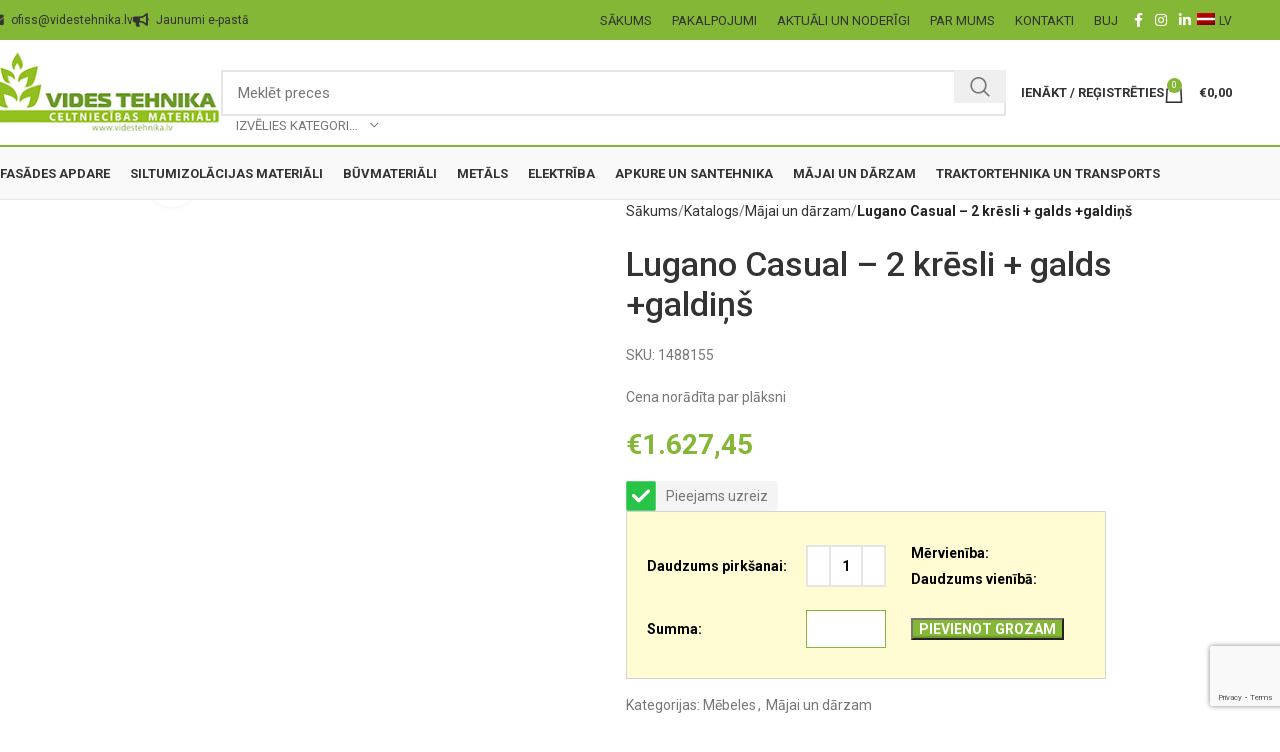

--- FILE ---
content_type: text/html; charset=UTF-8
request_url: https://videstehnika.lv/katalogs/majai-un-darzam/lugano-casual-2-kresli-galds-galdins/
body_size: 59259
content:
<!DOCTYPE html>
<html lang="lv">
<head><style>img.lazy{min-height:1px}</style><link href="https://videstehnika.lv/wp-content/plugins/w3-total-cache/pub/js/lazyload.min.js" as="script">
	<meta charset="UTF-8">
	<meta name="viewport" content="width=device-width, initial-scale=1.0, maximum-scale=1.0, user-scalable=no">
    <meta name="facebook-domain-verification" content="gc3feqq2vc1isnzh4es949uunflgaf" />
	<link rel="profile" href="http://gmpg.org/xfn/11">
	<link rel="pingback" href="https://videstehnika.lv/xmlrpc.php">

	<meta name='robots' content='index, follow, max-image-preview:large, max-snippet:-1, max-video-preview:-1' />
	<style>img:is([sizes="auto" i], [sizes^="auto," i]) { contain-intrinsic-size: 3000px 1500px }</style>
	<link rel="alternate" hreflang="en" href="https://videstehnika.lv/en/katalogs/majai-un-darzam/lugano-casual-2-kresli-galds-galdins/" />
<link rel="alternate" hreflang="lv" href="https://videstehnika.lv/katalogs/majai-un-darzam/lugano-casual-2-kresli-galds-galdins/" />
<link rel="alternate" hreflang="ru" href="https://videstehnika.lv/ru/katalogs/majai-un-darzam/lugano-casual-2-kresli-galds-galdins/" />
<link rel="alternate" hreflang="lt" href="https://videstehnika.lv/lt/katalogs/majai-un-darzam/lugano-casual-2-kresli-galds-galdins/" />
<link rel="alternate" hreflang="et" href="https://videstehnika.lv/et/katalogs/majai-un-darzam/lugano-casual-2-kresli-galds-galdins/" />
<link rel="alternate" hreflang="x-default" href="https://videstehnika.lv/katalogs/majai-un-darzam/lugano-casual-2-kresli-galds-galdins/" />

<!-- Google Tag Manager for WordPress by gtm4wp.com -->
<script data-cfasync="false" data-pagespeed-no-defer>
	var gtm4wp_datalayer_name = "dataLayer";
	var dataLayer = dataLayer || [];
	const gtm4wp_use_sku_instead = false;
	const gtm4wp_currency = 'EUR';
	const gtm4wp_product_per_impression = 20;
	const gtm4wp_clear_ecommerce = false;
</script>
<!-- End Google Tag Manager for WordPress by gtm4wp.com -->
	<!-- This site is optimized with the Yoast SEO plugin v24.2 - https://yoast.com/wordpress/plugins/seo/ -->
	<title>Chalet Chair Sof</title>
	<meta name="description" content="Chalet Chair Soft - atpūtas krēsls + galdiņš + paliknis kājām" />
	<link rel="canonical" href="https://videstehnika.lv/katalogs/majai-un-darzam/lugano-casual-2-kresli-galds-galdins/" />
	<meta property="og:locale" content="lv_LV" />
	<meta property="og:type" content="article" />
	<meta property="og:title" content="Chalet Chair Sof" />
	<meta property="og:description" content="Chalet Chair Soft - atpūtas krēsls + galdiņš + paliknis kājām" />
	<meta property="og:url" content="https://videstehnika.lv/katalogs/majai-un-darzam/lugano-casual-2-kresli-galds-galdins/" />
	<meta property="og:site_name" content="Vides Tehnika" />
	<meta property="article:modified_time" content="2023-05-15T11:20:18+00:00" />
	<meta property="og:image" content="https://videstehnika.lv/wp-content/uploads/2023/05/IMG_5252-copy-scaled.jpg" />
	<meta property="og:image:width" content="2560" />
	<meta property="og:image:height" content="1707" />
	<meta property="og:image:type" content="image/jpeg" />
	<meta name="twitter:card" content="summary_large_image" />
	<meta name="twitter:label1" content="Est. reading time" />
	<meta name="twitter:data1" content="1 minūšu" />
	<script type="application/ld+json" class="yoast-schema-graph">{"@context":"https://schema.org","@graph":[{"@type":"WebPage","@id":"https://videstehnika.lv/katalogs/majai-un-darzam/lugano-casual-2-kresli-galds-galdins/","url":"https://videstehnika.lv/katalogs/majai-un-darzam/lugano-casual-2-kresli-galds-galdins/","name":"Chalet Chair Sof","isPartOf":{"@id":"https://videstehnika.lv/#website"},"primaryImageOfPage":{"@id":"https://videstehnika.lv/katalogs/majai-un-darzam/lugano-casual-2-kresli-galds-galdins/#primaryimage"},"image":{"@id":"https://videstehnika.lv/katalogs/majai-un-darzam/lugano-casual-2-kresli-galds-galdins/#primaryimage"},"thumbnailUrl":"https://videstehnika.lv/wp-content/uploads/2023/05/IMG_5252-copy-scaled.jpg","datePublished":"2023-05-15T11:09:03+00:00","dateModified":"2023-05-15T11:20:18+00:00","description":"Chalet Chair Soft - atpūtas krēsls + galdiņš + paliknis kājām","breadcrumb":{"@id":"https://videstehnika.lv/katalogs/majai-un-darzam/lugano-casual-2-kresli-galds-galdins/#breadcrumb"},"inLanguage":"lv-LV","potentialAction":[{"@type":"ReadAction","target":["https://videstehnika.lv/katalogs/majai-un-darzam/lugano-casual-2-kresli-galds-galdins/"]}]},{"@type":"ImageObject","inLanguage":"lv-LV","@id":"https://videstehnika.lv/katalogs/majai-un-darzam/lugano-casual-2-kresli-galds-galdins/#primaryimage","url":"https://videstehnika.lv/wp-content/uploads/2023/05/IMG_5252-copy-scaled.jpg","contentUrl":"https://videstehnika.lv/wp-content/uploads/2023/05/IMG_5252-copy-scaled.jpg","width":2560,"height":1707},{"@type":"BreadcrumbList","@id":"https://videstehnika.lv/katalogs/majai-un-darzam/lugano-casual-2-kresli-galds-galdins/#breadcrumb","itemListElement":[{"@type":"ListItem","position":1,"name":"Home","item":"https://videstehnika.lv/"},{"@type":"ListItem","position":2,"name":"Katalogs","item":"https://videstehnika.lv/katalogs/"},{"@type":"ListItem","position":3,"name":"Lugano Casual &#8211; 2 krēsli + galds +galdiņš"}]},{"@type":"WebSite","@id":"https://videstehnika.lv/#website","url":"https://videstehnika.lv/","name":"Vides Tehnika","description":"","potentialAction":[{"@type":"SearchAction","target":{"@type":"EntryPoint","urlTemplate":"https://videstehnika.lv/?s={search_term_string}"},"query-input":{"@type":"PropertyValueSpecification","valueRequired":true,"valueName":"search_term_string"}}],"inLanguage":"lv-LV"}]}</script>
	<!-- / Yoast SEO plugin. -->


<link rel='dns-prefetch' href='//cdn.jsdelivr.net' />
<link rel='dns-prefetch' href='//fonts.googleapis.com' />
<link rel="alternate" type="application/rss+xml" title="Vides Tehnika&raquo; Plūsma" href="https://videstehnika.lv/feed/" />
<link rel="alternate" type="application/rss+xml" title="Komentāru plūsma" href="https://videstehnika.lv/comments/feed/" />
<link rel='stylesheet' id='thwcfe-contact-info-section-frontend-css' href='https://videstehnika.lv/wp-content/plugins/-woocommerce-checkout-field-editor-pro/block/assets/dist/style-contact-info-section-frontend.css?ver=3.7.1' type='text/css' media='all' />
<link rel='stylesheet' id='thwcfe-contact-info-section-editor-css' href='https://videstehnika.lv/wp-content/plugins/-woocommerce-checkout-field-editor-pro/block/assets/dist/style-contact-info-section.css?ver=3.7.1' type='text/css' media='all' />
<link rel='stylesheet' id='thwcfe-additional-sections-frontend-css' href='https://videstehnika.lv/wp-content/plugins/-woocommerce-checkout-field-editor-pro/block/assets/dist/style-additional-sections-frontend.css?ver=3.7.1' type='text/css' media='all' />
<style id='safe-svg-svg-icon-style-inline-css' type='text/css'>
.safe-svg-cover{text-align:center}.safe-svg-cover .safe-svg-inside{display:inline-block;max-width:100%}.safe-svg-cover svg{height:100%;max-height:100%;max-width:100%;width:100%}

</style>
<link rel='stylesheet' id='wpml-blocks-css' href='https://videstehnika.lv/wp-content/plugins/sitepress-multilingual-cms/dist/css/blocks/styles.css?ver=4.6.15' type='text/css' media='all' />
<link rel='stylesheet' id='cookie-law-info-css' href='https://videstehnika.lv/wp-content/plugins/cookie-law-info/legacy/public/css/cookie-law-info-public.css?ver=3.2.8' type='text/css' media='all' />
<link rel='stylesheet' id='cookie-law-info-gdpr-css' href='https://videstehnika.lv/wp-content/plugins/cookie-law-info/legacy/public/css/cookie-law-info-gdpr.css?ver=3.2.8' type='text/css' media='all' />
<link rel='stylesheet' id='pisol-ewcl-css' href='https://videstehnika.lv/wp-content/plugins/export-woocommerce-customer-list/public/css/pisol-ewcl-public.css?ver=2.1.99' type='text/css' media='all' />
<style id='woocommerce-inline-inline-css' type='text/css'>
.woocommerce form .form-row .required { visibility: visible; }
</style>
<link rel='stylesheet' id='wpml-menu-item-0-css' href='https://videstehnika.lv/wp-content/plugins/sitepress-multilingual-cms/templates/language-switchers/menu-item/style.min.css?ver=1' type='text/css' media='all' />
<link rel='stylesheet' id='select2css-css' href='//cdn.jsdelivr.net/npm/select2@4.1.0-rc.0/dist/css/select2.min.css?ver=1.0' type='text/css' media='all' />
<link rel='stylesheet' id='js_composer_front-css' href='https://videstehnika.lv/wp-content/plugins/js_composer/assets/css/js_composer.min.css?ver=8.1' type='text/css' media='all' />
<link rel='stylesheet' id='vc_font_awesome_5_shims-css' href='https://videstehnika.lv/wp-content/plugins/js_composer/assets/lib/vendor/node_modules/@fortawesome/fontawesome-free/css/v4-shims.min.css?ver=8.1' type='text/css' media='all' />
<link rel='stylesheet' id='vc_font_awesome_5-css' href='https://videstehnika.lv/wp-content/plugins/js_composer/assets/lib/vendor/node_modules/@fortawesome/fontawesome-free/css/all.min.css?ver=8.1' type='text/css' media='all' />
<link rel='stylesheet' id='woodmart-style-css' href='https://videstehnika.lv/wp-content/themes/woodmart/css/parts/base.min.css?ver=8.0.6' type='text/css' media='all' />
<link rel='stylesheet' id='wd-helpers-wpb-elem-css' href='https://videstehnika.lv/wp-content/themes/woodmart/css/parts/helpers-wpb-elem.min.css?ver=8.0.6' type='text/css' media='all' />
<link rel='stylesheet' id='wd-widget-wd-recent-posts-css' href='https://videstehnika.lv/wp-content/themes/woodmart/css/parts/widget-wd-recent-posts.min.css?ver=8.0.6' type='text/css' media='all' />
<link rel='stylesheet' id='wd-widget-nav-css' href='https://videstehnika.lv/wp-content/themes/woodmart/css/parts/widget-nav.min.css?ver=8.0.6' type='text/css' media='all' />
<link rel='stylesheet' id='wd-widget-product-cat-css' href='https://videstehnika.lv/wp-content/themes/woodmart/css/parts/woo-widget-product-cat.min.css?ver=8.0.6' type='text/css' media='all' />
<link rel='stylesheet' id='wd-widget-layered-nav-stock-status-css' href='https://videstehnika.lv/wp-content/themes/woodmart/css/parts/woo-widget-layered-nav-stock-status.min.css?ver=8.0.6' type='text/css' media='all' />
<link rel='stylesheet' id='wd-widget-slider-price-filter-css' href='https://videstehnika.lv/wp-content/themes/woodmart/css/parts/woo-widget-slider-price-filter.min.css?ver=8.0.6' type='text/css' media='all' />
<link rel='stylesheet' id='wd-lazy-loading-css' href='https://videstehnika.lv/wp-content/themes/woodmart/css/parts/opt-lazy-load.min.css?ver=8.0.6' type='text/css' media='all' />
<link rel='stylesheet' id='wd-wpcf7-css' href='https://videstehnika.lv/wp-content/themes/woodmart/css/parts/int-wpcf7.min.css?ver=8.0.6' type='text/css' media='all' />
<link rel='stylesheet' id='wd-mc4wp-css' href='https://videstehnika.lv/wp-content/themes/woodmart/css/parts/int-mc4wp.min.css?ver=8.0.6' type='text/css' media='all' />
<link rel='stylesheet' id='wd-revolution-slider-css' href='https://videstehnika.lv/wp-content/themes/woodmart/css/parts/int-rev-slider.min.css?ver=8.0.6' type='text/css' media='all' />
<link rel='stylesheet' id='wd-wpml-css' href='https://videstehnika.lv/wp-content/themes/woodmart/css/parts/int-wpml.min.css?ver=8.0.6' type='text/css' media='all' />
<link rel='stylesheet' id='wd-wpbakery-base-css' href='https://videstehnika.lv/wp-content/themes/woodmart/css/parts/int-wpb-base.min.css?ver=8.0.6' type='text/css' media='all' />
<link rel='stylesheet' id='wd-wpbakery-base-deprecated-css' href='https://videstehnika.lv/wp-content/themes/woodmart/css/parts/int-wpb-base-deprecated.min.css?ver=8.0.6' type='text/css' media='all' />
<link rel='stylesheet' id='wd-woocommerce-base-css' href='https://videstehnika.lv/wp-content/themes/woodmart/css/parts/woocommerce-base.min.css?ver=8.0.6' type='text/css' media='all' />
<link rel='stylesheet' id='wd-mod-star-rating-css' href='https://videstehnika.lv/wp-content/themes/woodmart/css/parts/mod-star-rating.min.css?ver=8.0.6' type='text/css' media='all' />
<link rel='stylesheet' id='wd-woo-el-track-order-css' href='https://videstehnika.lv/wp-content/themes/woodmart/css/parts/woo-el-track-order.min.css?ver=8.0.6' type='text/css' media='all' />
<link rel='stylesheet' id='wd-woocommerce-block-notices-css' href='https://videstehnika.lv/wp-content/themes/woodmart/css/parts/woo-mod-block-notices.min.css?ver=8.0.6' type='text/css' media='all' />
<link rel='stylesheet' id='wd-woo-mod-quantity-css' href='https://videstehnika.lv/wp-content/themes/woodmart/css/parts/woo-mod-quantity.min.css?ver=8.0.6' type='text/css' media='all' />
<link rel='stylesheet' id='wd-woo-single-prod-el-base-css' href='https://videstehnika.lv/wp-content/themes/woodmart/css/parts/woo-single-prod-el-base.min.css?ver=8.0.6' type='text/css' media='all' />
<link rel='stylesheet' id='wd-woo-mod-stock-status-css' href='https://videstehnika.lv/wp-content/themes/woodmart/css/parts/woo-mod-stock-status.min.css?ver=8.0.6' type='text/css' media='all' />
<link rel='stylesheet' id='wd-woo-mod-shop-attributes-css' href='https://videstehnika.lv/wp-content/themes/woodmart/css/parts/woo-mod-shop-attributes.min.css?ver=8.0.6' type='text/css' media='all' />
<link rel='stylesheet' id='child-style-css' href='https://videstehnika.lv/wp-content/themes/woodmart-child/style.css?ver=1736464329' type='text/css' media='all' />
<link rel='stylesheet' id='wd-header-base-css' href='https://videstehnika.lv/wp-content/themes/woodmart/css/parts/header-base.min.css?ver=8.0.6' type='text/css' media='all' />
<link rel='stylesheet' id='wd-mod-tools-css' href='https://videstehnika.lv/wp-content/themes/woodmart/css/parts/mod-tools.min.css?ver=8.0.6' type='text/css' media='all' />
<link rel='stylesheet' id='wd-header-elements-base-css' href='https://videstehnika.lv/wp-content/themes/woodmart/css/parts/header-el-base.min.css?ver=8.0.6' type='text/css' media='all' />
<link rel='stylesheet' id='wd-social-icons-css' href='https://videstehnika.lv/wp-content/themes/woodmart/css/parts/el-social-icons.min.css?ver=8.0.6' type='text/css' media='all' />
<link rel='stylesheet' id='wd-header-search-css' href='https://videstehnika.lv/wp-content/themes/woodmart/css/parts/header-el-search.min.css?ver=8.0.6' type='text/css' media='all' />
<link rel='stylesheet' id='wd-header-search-form-css' href='https://videstehnika.lv/wp-content/themes/woodmart/css/parts/header-el-search-form.min.css?ver=8.0.6' type='text/css' media='all' />
<link rel='stylesheet' id='wd-wd-search-results-css' href='https://videstehnika.lv/wp-content/themes/woodmart/css/parts/wd-search-results.min.css?ver=8.0.6' type='text/css' media='all' />
<link rel='stylesheet' id='wd-wd-search-form-css' href='https://videstehnika.lv/wp-content/themes/woodmart/css/parts/wd-search-form.min.css?ver=8.0.6' type='text/css' media='all' />
<link rel='stylesheet' id='wd-wd-search-cat-css' href='https://videstehnika.lv/wp-content/themes/woodmart/css/parts/wd-search-cat.min.css?ver=8.0.6' type='text/css' media='all' />
<link rel='stylesheet' id='wd-woo-mod-login-form-css' href='https://videstehnika.lv/wp-content/themes/woodmart/css/parts/woo-mod-login-form.min.css?ver=8.0.6' type='text/css' media='all' />
<link rel='stylesheet' id='wd-header-my-account-css' href='https://videstehnika.lv/wp-content/themes/woodmart/css/parts/header-el-my-account.min.css?ver=8.0.6' type='text/css' media='all' />
<link rel='stylesheet' id='wd-header-cart-side-css' href='https://videstehnika.lv/wp-content/themes/woodmart/css/parts/header-el-cart-side.min.css?ver=8.0.6' type='text/css' media='all' />
<link rel='stylesheet' id='wd-header-cart-css' href='https://videstehnika.lv/wp-content/themes/woodmart/css/parts/header-el-cart.min.css?ver=8.0.6' type='text/css' media='all' />
<link rel='stylesheet' id='wd-widget-shopping-cart-css' href='https://videstehnika.lv/wp-content/themes/woodmart/css/parts/woo-widget-shopping-cart.min.css?ver=8.0.6' type='text/css' media='all' />
<link rel='stylesheet' id='wd-widget-product-list-css' href='https://videstehnika.lv/wp-content/themes/woodmart/css/parts/woo-widget-product-list.min.css?ver=8.0.6' type='text/css' media='all' />
<link rel='stylesheet' id='wd-header-mobile-nav-dropdown-css' href='https://videstehnika.lv/wp-content/themes/woodmart/css/parts/header-el-mobile-nav-dropdown.min.css?ver=8.0.6' type='text/css' media='all' />
<link rel='stylesheet' id='wd-header-my-account-dropdown-css' href='https://videstehnika.lv/wp-content/themes/woodmart/css/parts/header-el-my-account-dropdown.min.css?ver=8.0.6' type='text/css' media='all' />
<link rel='stylesheet' id='wd-woo-single-prod-predefined-css' href='https://videstehnika.lv/wp-content/themes/woodmart/css/parts/woo-single-prod-predefined.min.css?ver=8.0.6' type='text/css' media='all' />
<link rel='stylesheet' id='wd-woo-single-prod-and-quick-view-predefined-css' href='https://videstehnika.lv/wp-content/themes/woodmart/css/parts/woo-single-prod-and-quick-view-predefined.min.css?ver=8.0.6' type='text/css' media='all' />
<link rel='stylesheet' id='wd-woo-single-prod-el-tabs-predefined-css' href='https://videstehnika.lv/wp-content/themes/woodmart/css/parts/woo-single-prod-el-tabs-predefined.min.css?ver=8.0.6' type='text/css' media='all' />
<link rel='stylesheet' id='wd-woo-single-prod-el-gallery-css' href='https://videstehnika.lv/wp-content/themes/woodmart/css/parts/woo-single-prod-el-gallery.min.css?ver=8.0.6' type='text/css' media='all' />
<link rel='stylesheet' id='wd-woo-single-prod-el-gallery-opt-thumb-left-desktop-css' href='https://videstehnika.lv/wp-content/themes/woodmart/css/parts/woo-single-prod-el-gallery-opt-thumb-left-desktop.min.css?ver=8.0.6' type='text/css' media='all' />
<link rel='stylesheet' id='wd-swiper-css' href='https://videstehnika.lv/wp-content/themes/woodmart/css/parts/lib-swiper.min.css?ver=8.0.6' type='text/css' media='all' />
<link rel='stylesheet' id='wd-swiper-arrows-css' href='https://videstehnika.lv/wp-content/themes/woodmart/css/parts/lib-swiper-arrows.min.css?ver=8.0.6' type='text/css' media='all' />
<link rel='stylesheet' id='wd-photoswipe-css' href='https://videstehnika.lv/wp-content/themes/woodmart/css/parts/lib-photoswipe.min.css?ver=8.0.6' type='text/css' media='all' />
<link rel='stylesheet' id='wd-tabs-css' href='https://videstehnika.lv/wp-content/themes/woodmart/css/parts/el-tabs.min.css?ver=8.0.6' type='text/css' media='all' />
<link rel='stylesheet' id='wd-woo-single-prod-el-tabs-opt-layout-tabs-css' href='https://videstehnika.lv/wp-content/themes/woodmart/css/parts/woo-single-prod-el-tabs-opt-layout-tabs.min.css?ver=8.0.6' type='text/css' media='all' />
<link rel='stylesheet' id='wd-accordion-css' href='https://videstehnika.lv/wp-content/themes/woodmart/css/parts/el-accordion.min.css?ver=8.0.6' type='text/css' media='all' />
<link rel='stylesheet' id='wd-accordion-elem-wpb-css' href='https://videstehnika.lv/wp-content/themes/woodmart/css/parts/el-accordion-wpb-elem.min.css?ver=8.0.6' type='text/css' media='all' />
<link rel='stylesheet' id='wd-product-loop-css' href='https://videstehnika.lv/wp-content/themes/woodmart/css/parts/woo-product-loop.min.css?ver=8.0.6' type='text/css' media='all' />
<link rel='stylesheet' id='wd-product-loop-standard-css' href='https://videstehnika.lv/wp-content/themes/woodmart/css/parts/woo-product-loop-standard.min.css?ver=8.0.6' type='text/css' media='all' />
<link rel='stylesheet' id='wd-woo-mod-add-btn-replace-css' href='https://videstehnika.lv/wp-content/themes/woodmart/css/parts/woo-mod-add-btn-replace.min.css?ver=8.0.6' type='text/css' media='all' />
<link rel='stylesheet' id='wd-mfp-popup-css' href='https://videstehnika.lv/wp-content/themes/woodmart/css/parts/lib-magnific-popup.min.css?ver=8.0.6' type='text/css' media='all' />
<link rel='stylesheet' id='wd-swiper-pagin-css' href='https://videstehnika.lv/wp-content/themes/woodmart/css/parts/lib-swiper-pagin.min.css?ver=8.0.6' type='text/css' media='all' />
<link rel='stylesheet' id='wd-footer-base-css' href='https://videstehnika.lv/wp-content/themes/woodmart/css/parts/footer-base.min.css?ver=8.0.6' type='text/css' media='all' />
<link rel='stylesheet' id='wd-brands-css' href='https://videstehnika.lv/wp-content/themes/woodmart/css/parts/el-brand.min.css?ver=8.0.6' type='text/css' media='all' />
<link rel='stylesheet' id='wd-scroll-top-css' href='https://videstehnika.lv/wp-content/themes/woodmart/css/parts/opt-scrolltotop.min.css?ver=8.0.6' type='text/css' media='all' />
<link rel='stylesheet' id='wd-section-title-css' href='https://videstehnika.lv/wp-content/themes/woodmart/css/parts/el-section-title.min.css?ver=8.0.6' type='text/css' media='all' />
<link rel='stylesheet' id='wd-mod-highlighted-text-css' href='https://videstehnika.lv/wp-content/themes/woodmart/css/parts/mod-highlighted-text.min.css?ver=8.0.6' type='text/css' media='all' />
<link rel='stylesheet' id='xts-style-header_975269-css' href='https://videstehnika.lv/wp-content/uploads/2025/03/xts-header_975269-1742297745.css?ver=8.0.6' type='text/css' media='all' />
<link rel='stylesheet' id='xts-google-fonts-css' href='https://fonts.googleapis.com/css?family=Roboto%3A400%2C700%2C100%2C500%7COpen+Sans%3A400%2C600&#038;ver=8.0.6' type='text/css' media='all' />
<script type="text/javascript" src="https://videstehnika.lv/wp-includes/js/jquery/jquery.min.js?ver=3.7.1" id="jquery-core-js"></script>
<script type="text/javascript" src="https://videstehnika.lv/wp-includes/js/jquery/jquery-migrate.min.js?ver=3.4.1" id="jquery-migrate-js"></script>
<script type="text/javascript" id="cookie-law-info-js-extra">
/* <![CDATA[ */
var Cli_Data = {"nn_cookie_ids":[],"cookielist":[],"non_necessary_cookies":[],"ccpaEnabled":"","ccpaRegionBased":"","ccpaBarEnabled":"","strictlyEnabled":["necessary","obligatoire"],"ccpaType":"gdpr","js_blocking":"1","custom_integration":"","triggerDomRefresh":"","secure_cookies":""};
var cli_cookiebar_settings = {"animate_speed_hide":"500","animate_speed_show":"500","background":"#FFF","border":"#b1a6a6c2","border_on":"","button_1_button_colour":"#61a229","button_1_button_hover":"#4e8221","button_1_link_colour":"#fff","button_1_as_button":"1","button_1_new_win":"","button_2_button_colour":"#333","button_2_button_hover":"#292929","button_2_link_colour":"#444","button_2_as_button":"","button_2_hidebar":"","button_3_button_colour":"#3566bb","button_3_button_hover":"#2a5296","button_3_link_colour":"#fff","button_3_as_button":"1","button_3_new_win":"","button_4_button_colour":"#000","button_4_button_hover":"#000000","button_4_link_colour":"#333333","button_4_as_button":"","button_7_button_colour":"#61a229","button_7_button_hover":"#4e8221","button_7_link_colour":"#fff","button_7_as_button":"1","button_7_new_win":"","font_family":"inherit","header_fix":"","notify_animate_hide":"1","notify_animate_show":"","notify_div_id":"#cookie-law-info-bar","notify_position_horizontal":"right","notify_position_vertical":"bottom","scroll_close":"","scroll_close_reload":"","accept_close_reload":"","reject_close_reload":"","showagain_tab":"","showagain_background":"#fff","showagain_border":"#000","showagain_div_id":"#cookie-law-info-again","showagain_x_position":"100px","text":"#333333","show_once_yn":"","show_once":"10000","logging_on":"","as_popup":"","popup_overlay":"1","bar_heading_text":"","cookie_bar_as":"banner","popup_showagain_position":"bottom-right","widget_position":"left"};
var log_object = {"ajax_url":"https:\/\/videstehnika.lv\/wp-admin\/admin-ajax.php"};
/* ]]> */
</script>
<script type="text/javascript" src="https://videstehnika.lv/wp-content/plugins/cookie-law-info/legacy/public/js/cookie-law-info-public.js?ver=3.2.8" id="cookie-law-info-js"></script>
<script type="text/javascript" src="https://videstehnika.lv/wp-content/plugins/export-woocommerce-customer-list/public/js/pisol-ewcl-public.js?ver=2.1.99" id="pisol-ewcl-js"></script>
<script type="text/javascript" src="https://videstehnika.lv/wp-content/plugins/woocommerce/assets/js/jquery-blockui/jquery.blockUI.min.js?ver=2.7.0-wc.9.5.3" id="jquery-blockui-js" data-wp-strategy="defer"></script>
<script type="text/javascript" id="wc-add-to-cart-js-extra">
/* <![CDATA[ */
var wc_add_to_cart_params = {"ajax_url":"\/wp-admin\/admin-ajax.php","wc_ajax_url":"\/?wc-ajax=%%endpoint%%","i18n_view_cart":"Apskat\u012bt grozu","cart_url":"https:\/\/videstehnika.lv\/grozs\/","is_cart":"","cart_redirect_after_add":"no"};
/* ]]> */
</script>
<script type="text/javascript" src="https://videstehnika.lv/wp-content/plugins/woocommerce/assets/js/frontend/add-to-cart.min.js?ver=9.5.3" id="wc-add-to-cart-js" data-wp-strategy="defer"></script>
<script type="text/javascript" id="wc-single-product-js-extra">
/* <![CDATA[ */
var wc_single_product_params = {"i18n_required_rating_text":"L\u016bdzu, izv\u0113lieties v\u0113rt\u0113jumu","i18n_product_gallery_trigger_text":"View full-screen image gallery","review_rating_required":"yes","flexslider":{"rtl":false,"animation":"slide","smoothHeight":true,"directionNav":false,"controlNav":"thumbnails","slideshow":false,"animationSpeed":500,"animationLoop":false,"allowOneSlide":false},"zoom_enabled":"","zoom_options":[],"photoswipe_enabled":"","photoswipe_options":{"shareEl":false,"closeOnScroll":false,"history":false,"hideAnimationDuration":0,"showAnimationDuration":0},"flexslider_enabled":""};
/* ]]> */
</script>
<script type="text/javascript" src="https://videstehnika.lv/wp-content/plugins/woocommerce/assets/js/frontend/single-product.min.js?ver=9.5.3" id="wc-single-product-js" defer="defer" data-wp-strategy="defer"></script>
<script type="text/javascript" src="https://videstehnika.lv/wp-content/plugins/woocommerce/assets/js/js-cookie/js.cookie.min.js?ver=2.1.4-wc.9.5.3" id="js-cookie-js" defer="defer" data-wp-strategy="defer"></script>
<script type="text/javascript" id="woocommerce-js-extra">
/* <![CDATA[ */
var woocommerce_params = {"ajax_url":"\/wp-admin\/admin-ajax.php","wc_ajax_url":"\/?wc-ajax=%%endpoint%%"};
/* ]]> */
</script>
<script type="text/javascript" src="https://videstehnika.lv/wp-content/plugins/woocommerce/assets/js/frontend/woocommerce.min.js?ver=9.5.3" id="woocommerce-js" defer="defer" data-wp-strategy="defer"></script>
<script type="text/javascript" src="https://videstehnika.lv/wp-content/plugins/js_composer/assets/js/vendors/woocommerce-add-to-cart.js?ver=8.1" id="vc_woocommerce-add-to-cart-js-js"></script>
<script type="text/javascript" src="https://videstehnika.lv/wp-content/themes/woodmart/js/libs/device.min.js?ver=8.0.6" id="wd-device-library-js"></script>
<script type="text/javascript" src="https://videstehnika.lv/wp-content/themes/woodmart/js/scripts/global/scrollBar.min.js?ver=8.0.6" id="wd-scrollbar-js"></script>
<script></script><link rel="https://api.w.org/" href="https://videstehnika.lv/wp-json/" /><link rel="alternate" title="JSON" type="application/json" href="https://videstehnika.lv/wp-json/wp/v2/product/18713" /><link rel="EditURI" type="application/rsd+xml" title="RSD" href="https://videstehnika.lv/xmlrpc.php?rsd" />
<meta name="generator" content="WordPress 6.7.1" />
<meta name="generator" content="WooCommerce 9.5.3" />
<link rel='shortlink' href='https://videstehnika.lv/?p=18713' />
<link rel="alternate" title="oEmbed (JSON)" type="application/json+oembed" href="https://videstehnika.lv/wp-json/oembed/1.0/embed?url=https%3A%2F%2Fvidestehnika.lv%2Fkatalogs%2Fmajai-un-darzam%2Flugano-casual-2-kresli-galds-galdins%2F" />
<link rel="alternate" title="oEmbed (XML)" type="text/xml+oembed" href="https://videstehnika.lv/wp-json/oembed/1.0/embed?url=https%3A%2F%2Fvidestehnika.lv%2Fkatalogs%2Fmajai-un-darzam%2Flugano-casual-2-kresli-galds-galdins%2F&#038;format=xml" />
<meta name="generator" content="WPML ver:4.6.15 stt:1,15,31,32,45;" />
<script async src="https://elizings.org/eitem"></script>		<script type="text/javascript">
				(function(c,l,a,r,i,t,y){
					c[a]=c[a]||function(){(c[a].q=c[a].q||[]).push(arguments)};t=l.createElement(r);t.async=1;
					t.src="https://www.clarity.ms/tag/"+i+"?ref=wordpress";y=l.getElementsByTagName(r)[0];y.parentNode.insertBefore(t,y);
				})(window, document, "clarity", "script", "kqaflhfbff");
		</script>
		
<!-- Google Tag Manager for WordPress by gtm4wp.com -->
<!-- GTM Container placement set to automatic -->
<script data-cfasync="false" data-pagespeed-no-defer type="text/javascript">
	var dataLayer_content = {"pagePostType":"product","pagePostType2":"single-product","pagePostAuthor":"Admin","productRatingCounts":[],"productAverageRating":0,"productReviewCount":0,"productType":"simple","productIsVariable":0};
	dataLayer.push( dataLayer_content );
</script>
<script data-cfasync="false">
(function(w,d,s,l,i){w[l]=w[l]||[];w[l].push({'gtm.start':
new Date().getTime(),event:'gtm.js'});var f=d.getElementsByTagName(s)[0],
j=d.createElement(s),dl=l!='dataLayer'?'&l='+l:'';j.async=true;j.src=
'//www.googletagmanager.com/gtm.js?id='+i+dl;f.parentNode.insertBefore(j,f);
})(window,document,'script','dataLayer','GTM-KJL63SQ8');
</script>
<!-- End Google Tag Manager for WordPress by gtm4wp.com -->					<meta name="viewport" content="width=device-width, initial-scale=1.0, maximum-scale=1.0, user-scalable=no">
									<style>.mc4wp-checkbox-contact-form-7{clear:both;width:auto;display:block;position:static}.mc4wp-checkbox-contact-form-7 input{float:none;vertical-align:middle;-webkit-appearance:checkbox;width:auto;max-width:21px;margin:0 6px 0 0;padding:0;position:static;display:inline-block!important}.mc4wp-checkbox-contact-form-7 label{float:none;cursor:pointer;width:auto;margin:0 0 16px;display:block;position:static}</style>	<noscript><style>.woocommerce-product-gallery{ opacity: 1 !important; }</style></noscript>
	<meta name="generator" content="Powered by WPBakery Page Builder - drag and drop page builder for WordPress."/>
<meta name="generator" content="Powered by Slider Revolution 6.7.40 - responsive, Mobile-Friendly Slider Plugin for WordPress with comfortable drag and drop interface." />
<style class='wp-fonts-local' type='text/css'>
@font-face{font-family:Inter;font-style:normal;font-weight:300 900;font-display:fallback;src:url('https://videstehnika.lv/wp-content/plugins/woocommerce/assets/fonts/Inter-VariableFont_slnt,wght.woff2') format('woff2');font-stretch:normal;}
@font-face{font-family:Cardo;font-style:normal;font-weight:400;font-display:fallback;src:url('https://videstehnika.lv/wp-content/plugins/woocommerce/assets/fonts/cardo_normal_400.woff2') format('woff2');}
</style>
<link rel="icon" href="https://videstehnika.lv/wp-content/uploads/2020/07/cropped-favicon-32x32.png" sizes="32x32" />
<link rel="icon" href="https://videstehnika.lv/wp-content/uploads/2020/07/cropped-favicon-192x192.png" sizes="192x192" />
<link rel="apple-touch-icon" href="https://videstehnika.lv/wp-content/uploads/2020/07/cropped-favicon-180x180.png" />
<meta name="msapplication-TileImage" content="https://videstehnika.lv/wp-content/uploads/2020/07/cropped-favicon-270x270.png" />
<script>function setREVStartSize(e){
			//window.requestAnimationFrame(function() {
				window.RSIW = window.RSIW===undefined ? window.innerWidth : window.RSIW;
				window.RSIH = window.RSIH===undefined ? window.innerHeight : window.RSIH;
				try {
					var pw = document.getElementById(e.c).parentNode.offsetWidth,
						newh;
					pw = pw===0 || isNaN(pw) || (e.l=="fullwidth" || e.layout=="fullwidth") ? window.RSIW : pw;
					e.tabw = e.tabw===undefined ? 0 : parseInt(e.tabw);
					e.thumbw = e.thumbw===undefined ? 0 : parseInt(e.thumbw);
					e.tabh = e.tabh===undefined ? 0 : parseInt(e.tabh);
					e.thumbh = e.thumbh===undefined ? 0 : parseInt(e.thumbh);
					e.tabhide = e.tabhide===undefined ? 0 : parseInt(e.tabhide);
					e.thumbhide = e.thumbhide===undefined ? 0 : parseInt(e.thumbhide);
					e.mh = e.mh===undefined || e.mh=="" || e.mh==="auto" ? 0 : parseInt(e.mh,0);
					if(e.layout==="fullscreen" || e.l==="fullscreen")
						newh = Math.max(e.mh,window.RSIH);
					else{
						e.gw = Array.isArray(e.gw) ? e.gw : [e.gw];
						for (var i in e.rl) if (e.gw[i]===undefined || e.gw[i]===0) e.gw[i] = e.gw[i-1];
						e.gh = e.el===undefined || e.el==="" || (Array.isArray(e.el) && e.el.length==0)? e.gh : e.el;
						e.gh = Array.isArray(e.gh) ? e.gh : [e.gh];
						for (var i in e.rl) if (e.gh[i]===undefined || e.gh[i]===0) e.gh[i] = e.gh[i-1];
											
						var nl = new Array(e.rl.length),
							ix = 0,
							sl;
						e.tabw = e.tabhide>=pw ? 0 : e.tabw;
						e.thumbw = e.thumbhide>=pw ? 0 : e.thumbw;
						e.tabh = e.tabhide>=pw ? 0 : e.tabh;
						e.thumbh = e.thumbhide>=pw ? 0 : e.thumbh;
						for (var i in e.rl) nl[i] = e.rl[i]<window.RSIW ? 0 : e.rl[i];
						sl = nl[0];
						for (var i in nl) if (sl>nl[i] && nl[i]>0) { sl = nl[i]; ix=i;}
						var m = pw>(e.gw[ix]+e.tabw+e.thumbw) ? 1 : (pw-(e.tabw+e.thumbw)) / (e.gw[ix]);
						newh =  (e.gh[ix] * m) + (e.tabh + e.thumbh);
					}
					var el = document.getElementById(e.c);
					if (el!==null && el) el.style.height = newh+"px";
					el = document.getElementById(e.c+"_wrapper");
					if (el!==null && el) {
						el.style.height = newh+"px";
						el.style.display = "block";
					}
				} catch(e){
					console.log("Failure at Presize of Slider:" + e)
				}
			//});
		  };</script>
		<style type="text/css" id="wp-custom-css">
			:lang(lv) .eng-aditional-header, :lang(lv) .ru-aditional-header {
	display: none !important;
}

:lang(ru-RU) .lv-aditional-header, :lang(ru-RU) .eng-aditional-header {
	display: none !important;
}


:lang(en-US) .lv-aditional-header, :lang(en-US) .ru-aditional-header {
	display: none !important;
}

#slider-1361 .woodmart-slide {
				min-height: 500px;
			}

.whb-sticky-header .site-logo img {
	object-fit: contain;
}

.whb-sticky-header .login-side-opener a {
	padding: 0 0 0 17px;
}

.whb-sticky-header .my-account-with-text {
	display: none;
}

body.single-product .related-and-upsells {
	margin-top: 60px;
}
/* For m2 in single page variable product */
.product-image-summary .summary-inner p.price {
    display: inline-block;
}

.product-image-summary .summary-inner .custom-field {
    display: inline-block;
    background: #f3f3f3;
    padding: 6px 20px;
    margin-left: 9px;
    line-height: normal;
    color: #000;
    font-weight: bold;
	  margin-right: 10px;
}

.product-image-summary .summary-inner .availability {
    display: table;
}
.product-image-summary .content-wrapper.visible .custom-field {
margin-left: -276px;
}

.product-image-summary .content-wrapper.visible p.price {
 margin-left: 120px;
min-width: 150px;
}
.product-image-summary .summary-inner p.price {font-size: 28px;}

.product-image-summary .summary-inner .custom-field {vertical-align: super;
}

.product-type-simple .product-image-summary .content-wrapper p.price {
margin-left: 120px;
min-width: 150px;
}

.product-type-simple .product-image-summary .content-wrapper .custom-field {
 margin-left: -276px;}

/* Dev CSS 06-08-24 Swatched styling */
.variation-radio-group {
    padding-bottom: 22px;
}

.variation-radio-group .variation-radio-option {
    position: relative;
    display: inline-block;
    padding: 5px 10px;
    margin-right: 4px;
    cursor: pointer;
}

.variation-radio-group .variation-radio-option input[type="radio"] {
    position: absolute;
    width: 100%;
    height: 100%;
    padding: 0;
    margin: 0;
    left: 0;
    appearance: none;
    top: 0;
    z-index: 1;
    border: 1px solid #0000001a;
	
}

.variation-radio-group .variation-radio-option label {
    margin: 0;
    font-size: 12px;
    line-height: normal;
    position: relative;
    cursor: pointer;
		z-index: 0;
}

.variation-radio-group .variation-radio-option input[type="radio"]:checked ~ label {
    color: #ffffff;
}

.variation-radio-group .variation-radio-option input[type="radio"]:checked {
    background: #61a229;
    border: 1px solid #61a229;
	 	z-index: 0;
}

.variation-price-main .variation-price {
    font-weight: 600;
    color: var(--wd-primary-color);
}

.products .variation-price-main {
    display: inline-block;
}

.products .m-value {
    display: inline-block;
    font-weight: bold;
    background: #797979;
    list-style: none;
    padding: 6px 5px;
    font-size: 14px;
    color: #fff;
    margin-left: 5px;
    line-height: normal;
}

.products .add-to-cart-button {
    display: table;
    margin: 15px auto 0 auto;
/*     width: 150px; */
    position: relative;
    overflow: hidden;
}



.products .add-to-cart-button::before {
    position: absolute;
    top: 0;
    right: 0;
    bottom: 0;
    left: 0;
    display: flex;
    align-items: center;
    justify-content: center;
    font-weight: 400;
    font-size: 20px;
    transition: opacity .15s ease, transform .25s ease;
    transform: translateY(100%);
    content: "\f123";
    font-family: "woodmart-font";
}

.products .add-to-cart-button::after {
    position: absolute;
    top: 50%;
    left: 50%;
    margin-top: -9px;
    margin-left: -9px;
    opacity: 0;
    transition: opacity .2s ease;
    content: "";
    display: inline-block;
    width: 18px;
    height: 18px;
    border: 1px solid rgba(255, 255, 255, 0.3);
    border-left-color: #fff;
    border-radius: 50%;
    vertical-align: middle;
}


.products .add-to-cart-button:hover:before {
    transform: translateY(0) translateZ(0);
}

.products .add-to-cart-button:hover span {
    transform: translateY(-150%) translateZ(0);
}

.products .add-to-cart-button span {
    display: block;
    transition: transform .25s ease, opacity .15s ease;
}

.variation-radio-group .variation-radio-option input[type="radio"] {
    cursor: pointer;
}

/******Arrange Order in Product***************/
.products .product-grid-item.product {
/*     display: flex; */
    flex-direction: column;
    flex-wrap: wrap;
}

.products .product-grid-item .product-element-top {
    order: 1;
}

.products .product-grid-item .wd-entities-title {
    order: 2;
}

.product-grid-item .woodmart-product-cats {
    order: 3;
}


.products .product-grid-item .price-wrapper {
    order: 4;
	  height: 26px;
		margin-bottom: 5px;
}

.products .product-grid-item .price {
    order: 4;
	  height: 26px;
}

.products .product-grid-item .product-variations {
    order: 5;
}

.products .product-grid-item .add-to-cart-button {
    order: 6;
}

.products .product-grid-item .product-container {
    order: 5;
}

.products .product-grid-item .product-variations {
    display: flex;
    flex-direction: column;
}

.product-container {
    display: flex;
    flex-direction: column;
}

.products .m-value span {
    font-size: 12px;
}



/** Loader css */
.products .add-to-cart-button.loading::before, .products .add-to-cart-button.loading span {
    opacity: 0;
}

.products .add-to-cart-button.loading:after {
    opacity: 1;
    animation: wd-rotate 450ms infinite linear;
}

/**Hide add to cart Button */
.product-type-variable .woodmart-add-btn.wd-add-btn-replace.pa_biezums-mm_class {
    display: none;
}

/* Dev CSS 10-07-24  */
.products .product-grid-item .price { 
    font-size: 17px;line-height: 17px;
}
.products .price-wrapper.price-wrapper .m-value, .products .price-wrapper.price-wrapper .variation-price-main {
    font-size: 17px;
    line-height: 17px;
}
.wd-popup{
	padding:0!important;
}
.quick-view-horizontal .wd-scroll-content {
    padding-top: 30px;
    padding-inline-end: 45px;
    max-height: 100%;
}

.popup-quick-view button.mfp-close {
    position: absolute;
    top: 0 !important;
    background-color: transparent !important;
    color: var(--color-gray-900);
		right:0;
}
@media (min-width: 769px) {
    .quick-view-horizontal .entry-summary {
        position: relative;
        margin-inline-end: 0!important; 
    }
}

@container entry-summary (width > 400px) {
    .product-design-default .wd-product-brands {
        flex-direction: column;
        float: unset;
				display:block;
        margin-left: 0px; 
    }
	.product-design-default .wd-product-brands a{
		box-shadow:unset;
		border-radius:0;
		justify-content:left;
		padding:0!important;
		width:max-content;
		margin-bottom:10px;
	}
}
.product-image-summary .cart {
    margin-bottom: 15px !important;
}

.summary-inner .product_meta {
    margin-bottom: 0;
    padding-top: 0;
	border-top:0;
}
.wd-social-icons.wd-style-default>a {
    width: auto;
    height: auto !important;
    padding: 0px 6px !important; 
}
.product-tabs-wrapper{
	border-top:0;
	border-bottom:0;
}
.slider-title{
	position:relative;
}
.slider-title:before {
    content: "";
    position: absolute;
    top: 100%;
    left: 0;
    width: 40px;
    height: 2px;
    background-color: var(--wd-primary-color);
}
.woocommerce-mini-cart__total strong {
    color: var(--color-gray-900);
    text-transform: uppercase;
    font-weight: 600;
    font-size: 18px;
}
.widgettitle, .widget-title, .cart-widget-side .title{
    text-transform: uppercase;
}
.wd-heading .wd-action-btn {
    flex: 0 0 auto;
    text-transform: uppercase;
}

@media (min-width: 1200px) {
	.cart-content-wrapper{
		--wd-col-gap: 0px;
	}
     .cart-content-wrapper .woocommerce-cart-form {
        flex-basis: 60%;
        max-width: 60%;
			 padding-right:15px;
    }
		 .cart-content-wrapper .cart_totals {
        flex-basis: 40%;
        max-width: 40%;
			 padding-left:15px;
    }
}
.shop_table tr :is(td,th):last-child{
padding-inline-end: 10px!important;
}
table th {
    padding: 15px 10px;
}
.cart-totals-inner>h2 {
    margin-bottom: 5px;
    text-transform: uppercase;
    font-size: 22px;
    padding-inline-start: 6px;
}
.shop_table tr :is(td,th):first-child {
    padding-inline-start: 10px;
}
.cart-actions .coupon #coupon_code {
    margin-inline-end: 10px;
    max-width: 230px;
	    width: fit-content;

}
.wd-coupon-form{
	gap:0;
}
.cart-actions{
	display:flex;
}

.wd-copyrights .wd-col-start{
    vertical-align: top;
    height: max-content;
    margin: auto 0;
}

div.wpcf7 input[type="submit"]:hover {
    color: #3E3E3E;
    box-shadow: inset 0 0 200px rgba(0, 0, 0, 0.1);
    text-decoration: none;
		background-color: #F3F3F3 !important;
}

div.wpcf7 input[type="submit"]{
    padding: 12px 20px;
    font-size: 13px;
    line-height: 18px;
    background-color: #F3F3F3;
    color: #3E3E3E;
    position: relative;
    display: inline-flex
;
    align-items: center;
    justify-content: center;
    outline: none;
    border-width: 0;
    border-style: solid;
    border-color: transparent;
    border-radius: 0;
    box-shadow: none;
    vertical-align: middle;
    text-align: center;
    text-decoration: none;
    text-transform: uppercase;
    text-shadow: none;
    font-weight: 600;
    cursor: pointer;
    transition: color .25s ease, background-color .25s ease, border-color .25s ease, box-shadow .25s ease, opacity .25s ease;
}
body .select2-container--default .select2-selection--single .select2-selection__rendered {
    position: relative;
}
body .select2-container--default .select2-selection--single .select2-selection__arrow{
	top:0;
}
.whb-sticked .wd-switch-logo .wd-main-logo, .whb-clone .wd-switch-logo .wd-main-logo {
    display: inherit;
}

.wd-content-area.site-content.wd-grid-col{
	--wd-col-lg:12!important;
}

.parent-category-header-block {
	display: none !important;
}		</style>
		<style>
		
		</style><noscript><style> .wpb_animate_when_almost_visible { opacity: 1; }</style></noscript>			<style id="wd-style-theme_settings_default-css" data-type="wd-style-theme_settings_default">
				@font-face {
	font-weight: normal;
	font-style: normal;
	font-family: "woodmart-font";
	src: url("//videstehnika.lv/wp-content/themes/woodmart/fonts/woodmart-font-1-400.woff2?v=8.0.6") format("woff2");
}

:root {
	--wd-text-font: "Roboto", Arial, Helvetica, sans-serif;
	--wd-text-font-weight: 400;
	--wd-text-color: #777777;
	--wd-text-font-size: 14px;
	--wd-title-font: "Roboto", Arial, Helvetica, sans-serif;
	--wd-title-font-weight: 600;
	--wd-title-color: #242424;
	--wd-entities-title-font: "Roboto", Arial, Helvetica, sans-serif;
	--wd-entities-title-font-weight: 500;
	--wd-entities-title-color: #333333;
	--wd-entities-title-color-hover: rgb(51 51 51 / 65%);
	--wd-alternative-font: "Open Sans", Arial, Helvetica, sans-serif;
	--wd-widget-title-font: "Roboto", Arial, Helvetica, sans-serif;
	--wd-widget-title-font-weight: 600;
	--wd-widget-title-transform: uppercase;
	--wd-widget-title-color: #333;
	--wd-widget-title-font-size: 16px;
	--wd-header-el-font: "Roboto", Arial, Helvetica, sans-serif;
	--wd-header-el-font-weight: 700;
	--wd-header-el-transform: uppercase;
	--wd-header-el-font-size: 13px;
	--wd-primary-color: #83b735;
	--wd-alternative-color: #fbbc34;
	--wd-link-color: #333333;
	--wd-link-color-hover: #242424;
	--btn-default-bgcolor: #f7f7f7;
	--btn-default-bgcolor-hover: #efefef;
	--btn-accented-bgcolor: #83b735;
	--btn-accented-bgcolor-hover: #6ca300;
	--wd-form-brd-width: 2px;
	--notices-success-bg: #81d742;
	--notices-success-color: #ffffff;
	--notices-warning-bg: #dd3333;
	--notices-warning-color: #ffffff;
}
.wd-popup.wd-age-verify {
	--wd-popup-width: 500px;
}
.wd-popup.wd-promo-popup {
	background-color: #111111;
	background-image: none;
	background-repeat: no-repeat;
	background-size: contain;
	background-position: left center;
	--wd-popup-width: 800px;
}
.woodmart-woocommerce-layered-nav .wd-scroll-content {
	max-height: 279px;
}
.wd-page-title {
	background-color: #0a0a0a;
	background-image: none;
	background-size: cover;
	background-position: center center;
}
.wd-footer {
	background-color: #ffffff;
	background-image: none;
}
.wd-popup.popup-quick-view {
	--wd-popup-width: 920px;
}
:root{
--wd-container-w: 1222px;
--wd-form-brd-radius: 0px;
--btn-default-color: #333;
--btn-default-color-hover: #333;
--btn-accented-color: #fff;
--btn-accented-color-hover: #fff;
--btn-default-brd-radius: 0px;
--btn-default-box-shadow: none;
--btn-default-box-shadow-hover: none;
--btn-default-box-shadow-active: none;
--btn-default-bottom: 0px;
--btn-accented-bottom-active: -1px;
--btn-accented-brd-radius: 0px;
--btn-accented-box-shadow: inset 0 -2px 0 rgba(0, 0, 0, .15);
--btn-accented-box-shadow-hover: inset 0 -2px 0 rgba(0, 0, 0, .15);
--wd-brd-radius: 0px;
}

@media (min-width: 1222px) {
[data-vc-full-width]:not([data-vc-stretch-content]),
:is(.vc_section, .vc_row).wd-section-stretch {
padding-left: calc((100vw - 1222px - var(--wd-sticky-nav-w) - var(--wd-scroll-w)) / 2);
padding-right: calc((100vw - 1222px - var(--wd-sticky-nav-w) - var(--wd-scroll-w)) / 2);
}
}


.woodmart-entry-meta {
    display: none;
}

.brand_tab_tab {
    display: none !important;
}

.wccpf-fields-container {
	margin-top:10px;
}

#ship-to-different-address {
	display: none !important;
}

/********** Bankas rekvizīti paldies lapā **************/

.woocommerce-bacs-bank-details {
    display: none;
}



.pdf-faili {
	border: none;
    box-shadow: inset 0 -2px 0 rgba(0,0,0,.15);
    transition: color .25s ease,background-color .25s ease,border-color .25s ease,box-shadow 0s ease,opacity .25s ease;
    background-color: #fef160;
    color: #303030;
	padding: 12px 20px;
    font-size: 13px;
    line-height: 18px;
	position: relative;
    display: inline-flex;
    align-items: center;
    justify-content: center;
    outline: 0;
	vertical-align: middle;
    text-align: center;
    text-decoration: none;
    text-transform: uppercase;
    text-shadow: none;
    letter-spacing: .3px;
    font-weight: 600;
    cursor: pointer;
	margin-bottom: 10px;
}

.pdf-faili:hover {
    background-color: #f1e560;
    color: #303030;
}

.woocommerce-shipping-totals {
display: none !important;}

/*********** Produktu augstuma izlīdzināšana katalogā *************/

.product-title, .product-grid-item .product-title {
	min-height:54px
}

.product-grid-item .woodmart-product-cats {
	min-height:54px
}

/*********** Beigas Produktu augstuma izlīdzināšana katalogā *************/

@media (max-width: 1024px) {
#slide-4629.woodmart-loaded {
    background-image: none !important;
}
}

.woodmart-loaded {
	background-image: none !important;
}

@media (max-width: 600px) {
#slide-4629.woodmart-loaded {
    background-image: none !important;
}
}
.wpcf7-form .wpcf7-response-output.wpcf7-validation-errors {
    color: #D8000C;
    background-color: #FFBABA;
    border: 0;
    padding: 10px;
}
.wpcf7-form .wpcf7-response-output.wpcf7-mail-sent-ok {
    color: #4F8A10;
    background-color: #DFF2BF;
    border: 0;
    padding: 10px;
}
div.wpcf7-mail-sent-ok:before,div.wpcf7-validation-errors:before {
    font: 26px/30px dashicons;
    margin-right: 16px;
    vertical-align: middle;
}
div.wpcf7-mail-sent-ok:before {
    content: "\f147";
}
div.wpcf7-validation-errors:before {
    content: "\f158";
}

.vc_col-xs-6
{
    padding-right: 0px;
}@media (min-width: 768px) and (max-width: 1024px) {
	#menu-item-53829 {
	background-image: url(//videstehnika.lv/wp-content/uploads/2025/03/ekoegles_but_bg.png);
	background-repeat: no-repeat;
	background-position: 20px 12px;
	background-size: 130px;
}

#menu-item-53829 > a {
	color: transparent;
}


#menu-item-54057 {
	background-image: url(//videstehnika.lv/wp-content/uploads/2025/03/vt_timber_but_bg_mod.png);
	background-repeat: no-repeat;
	background-position: 20px;
}

#menu-item-54057 > a {
	color: transparent;
}
}

@media (min-width: 577px) and (max-width: 767px) {
	#menu-item-53829 {
	background-image: url(//videstehnika.lv/wp-content/uploads/2025/03/ekoegles_but_bg.png);
	background-repeat: no-repeat;
	background-position: 20px 12px;
	background-size: 130px;
}

#menu-item-53829 > a {
	color: transparent;
}


#menu-item-54057 {
	background-image: url(//videstehnika.lv/wp-content/uploads/2025/03/vt_timber_but_bg_mod.png);
	background-repeat: no-repeat;
	background-position: 20px;
}

#menu-item-54057 > a {
	color: transparent;
}
}

@media (max-width: 576px) {
	#menu-item-53829 {
	background-image: url(//videstehnika.lv/wp-content/uploads/2025/03/ekoegles_but_bg.png);
	background-repeat: no-repeat;
	background-position: 20px 12px;
	background-size: 130px;
}

#menu-item-53829 > a {
	color: transparent;
}


#menu-item-54057 {
	background-image: url(//videstehnika.lv/wp-content/uploads/2025/03/vt_timber_but_bg_mod.png);
	background-repeat: no-repeat;
	background-position: 20px;
}

#menu-item-54057 > a {
	color: transparent;
}
}

			</style>
				
	<!-- Hotjar Tracking Code for https://videstehnika.lv/ -->
<script>
    (function(h,o,t,j,a,r){
        h.hj=h.hj||function(){(h.hj.q=h.hj.q||[]).push(arguments)};
        h._hjSettings={hjid:2021157,hjsv:6};
        a=o.getElementsByTagName('head')[0];
        r=o.createElement('script');r.async=1;
        r.src=t+h._hjSettings.hjid+j+h._hjSettings.hjsv;
        a.appendChild(r);
    })(window,document,'https://static.hotjar.com/c/hotjar-','.js?sv=');
</script>

</head>

<body class="product-template-default single single-product postid-18713 theme-woodmart woocommerce woocommerce-page woocommerce-no-js wrapper-full-width  categories-accordion-on wpb-js-composer js-comp-ver-8.1 vc_responsive">

		
	<div class="website-wrapper">

		
			<!-- HEADER -->
			<header class="whb-header whb-header_975269 whb-sticky-shadow whb-scroll-slide whb-sticky-clone">

				<div class="whb-main-header">
	
<div class="whb-row whb-top-bar whb-not-sticky-row whb-with-bg whb-without-border whb-color-light whb-flex-flex-middle">
	<div class="container">
		<div class="whb-flex-row whb-top-bar-inner">
			<div class="whb-column whb-col-left whb-visible-lg">
	
<div class="wd-header-nav wd-header-secondary-nav text-left" role="navigation" aria-label="Secondary navigation">
	<ul id="menu-e-pasts-un-talrunis" class="menu wd-nav wd-nav-secondary wd-style-default wd-gap-s"><li id="menu-item-2988" class="menu-item menu-item-type-custom menu-item-object-custom menu-item-2988 item-level-0 menu-simple-dropdown wd-event-hover" ><a href="mailto:ofiss@videstehnika.lv" class="woodmart-nav-link"><span class="wd-nav-icon fa fa-envelope"></span><span class="nav-link-text">ofiss@videstehnika.lv</span></a></li>
<li id="menu-item-12979" class="woodmart-open-newsletter menu-item menu-item-type-custom menu-item-object-custom menu-item-12979 item-level-0 menu-simple-dropdown wd-event-hover" ><a href="#" class="woodmart-nav-link"><span class="wd-nav-icon fa fa-bullhorn"></span><span class="nav-link-text">Jaunumi e-pastā</span></a></li>
</ul></div>
</div>
<div class="whb-column whb-col-center whb-visible-lg">
	<div class="wd-header-nav wd-header-main-nav text-left wd-design-1" role="navigation" aria-label="Main navigation">
	<ul id="menu-main-menu" class="menu wd-nav wd-nav-main wd-style-default wd-gap-s"><li id="menu-item-2982" class="menu-item menu-item-type-post_type menu-item-object-page menu-item-home menu-item-2982 item-level-0 menu-simple-dropdown wd-event-hover" ><a href="https://videstehnika.lv/" class="woodmart-nav-link"><span class="nav-link-text">Sākums</span></a></li>
<li id="menu-item-3003" class="menu-item menu-item-type-post_type menu-item-object-page menu-item-3003 item-level-0 menu-simple-dropdown wd-event-hover" ><a href="https://videstehnika.lv/pakalpojumi/" class="woodmart-nav-link"><span class="nav-link-text">Pakalpojumi</span></a></li>
<li id="menu-item-2984" class="menu-item menu-item-type-post_type menu-item-object-page menu-item-2984 item-level-0 menu-simple-dropdown wd-event-hover" ><a href="https://videstehnika.lv/raksti/" class="woodmart-nav-link"><span class="nav-link-text">Aktuāli un noderīgi</span></a></li>
<li id="menu-item-3208" class="menu-item menu-item-type-post_type menu-item-object-page menu-item-3208 item-level-0 menu-simple-dropdown wd-event-hover" ><a href="https://videstehnika.lv/par-mums/" class="woodmart-nav-link"><span class="nav-link-text">Par mums</span></a></li>
<li id="menu-item-2986" class="menu-item menu-item-type-post_type menu-item-object-page menu-item-2986 item-level-0 menu-simple-dropdown wd-event-hover" ><a href="https://videstehnika.lv/kontakti/" class="woodmart-nav-link"><span class="nav-link-text">Kontakti</span></a></li>
<li id="menu-item-12983" class="menu-item menu-item-type-post_type menu-item-object-page menu-item-12983 item-level-0 menu-simple-dropdown wd-event-hover" ><a href="https://videstehnika.lv/buj/" class="woodmart-nav-link"><span class="nav-link-text">BUJ</span></a></li>
</ul></div>
</div>
<div class="whb-column whb-col-right whb-visible-lg">
				<div id="" class=" wd-social-icons  wd-style-default social-follow wd-shape-circle  whb-6ngaf78bajl1ebqhhj5x color-scheme-light text-center">
				
				
									<a rel="noopener noreferrer nofollow" href="https://www.facebook.com/videstehnika.lv" target="_blank" class=" wd-social-icon social-facebook" aria-label="Facebook social link">
						<span class="wd-icon"></span>
											</a>
				
				
				
									<a rel="noopener noreferrer nofollow" href="https://www.instagram.com/videstehnika.lv/" target="_blank" class=" wd-social-icon social-instagram" aria-label="Instagram social link">
						<span class="wd-icon"></span>
											</a>
				
				
				
				
									<a rel="noopener noreferrer nofollow" href="https://www.linkedin.com/company/sia-vides-tehnika" target="_blank" class=" wd-social-icon social-linkedin" aria-label="Linkedin social link">
						<span class="wd-icon"></span>
											</a>
				
				
				
				
				
				
				
				
				
				
				
				
				
				
				
				
				
				
			</div>

		
<div class="wd-header-nav wd-header-secondary-nav text-left" role="navigation" aria-label="Secondary navigation">
	<ul id="menu-valoda" class="menu wd-nav wd-nav-secondary wd-style-default wd-gap-s"><li id="menu-item-wpml-ls-373-lv" class="menu-item wpml-ls-slot-373 wpml-ls-item wpml-ls-item-lv wpml-ls-current-language wpml-ls-menu-item menu-item-type-wpml_ls_menu_item menu-item-object-wpml_ls_menu_item menu-item-has-children menu-item-wpml-ls-373-lv item-level-0 menu-simple-dropdown wd-event-hover" ><a title="LV" href="https://videstehnika.lv/katalogs/majai-un-darzam/lugano-casual-2-kresli-galds-galdins/" class="woodmart-nav-link"><span class="nav-link-text"><img
            class="wpml-ls-flag lazy"
            src="data:image/svg+xml,%3Csvg%20xmlns='http://www.w3.org/2000/svg'%20viewBox='0%200%201%201'%3E%3C/svg%3E" data-src="https://videstehnika.lv/wp-content/plugins/sitepress-multilingual-cms/res/flags/lv.png"
            alt=""
            
            
    /><span class="wpml-ls-native" lang="lv">LV</span></span></a><div class="color-scheme-dark wd-design-default wd-dropdown-menu wd-dropdown"><div class="container wd-entry-content">
<ul class="wd-sub-menu color-scheme-dark">
	<li id="menu-item-wpml-ls-373-en" class="menu-item wpml-ls-slot-373 wpml-ls-item wpml-ls-item-en wpml-ls-menu-item wpml-ls-first-item menu-item-type-wpml_ls_menu_item menu-item-object-wpml_ls_menu_item menu-item-wpml-ls-373-en item-level-1 wd-event-hover" ><a title="EN" href="https://videstehnika.lv/en/katalogs/majai-un-darzam/lugano-casual-2-kresli-galds-galdins/" class="woodmart-nav-link"><img
            class="wpml-ls-flag lazy"
            src="data:image/svg+xml,%3Csvg%20xmlns='http://www.w3.org/2000/svg'%20viewBox='0%200%201%201'%3E%3C/svg%3E" data-src="https://videstehnika.lv/wp-content/plugins/sitepress-multilingual-cms/res/flags/en.png"
            alt=""
            
            
    /><span class="wpml-ls-native" lang="en">EN</span></a></li>
	<li id="menu-item-wpml-ls-373-ru" class="menu-item wpml-ls-slot-373 wpml-ls-item wpml-ls-item-ru wpml-ls-menu-item menu-item-type-wpml_ls_menu_item menu-item-object-wpml_ls_menu_item menu-item-wpml-ls-373-ru item-level-1 wd-event-hover" ><a title="RU" href="https://videstehnika.lv/ru/katalogs/majai-un-darzam/lugano-casual-2-kresli-galds-galdins/" class="woodmart-nav-link"><img
            class="wpml-ls-flag lazy"
            src="data:image/svg+xml,%3Csvg%20xmlns='http://www.w3.org/2000/svg'%20viewBox='0%200%201%201'%3E%3C/svg%3E" data-src="https://videstehnika.lv/wp-content/plugins/sitepress-multilingual-cms/res/flags/ru.png"
            alt=""
            
            
    /><span class="wpml-ls-native" lang="ru">RU</span></a></li>
	<li id="menu-item-wpml-ls-373-lt" class="menu-item wpml-ls-slot-373 wpml-ls-item wpml-ls-item-lt wpml-ls-menu-item menu-item-type-wpml_ls_menu_item menu-item-object-wpml_ls_menu_item menu-item-wpml-ls-373-lt item-level-1 wd-event-hover" ><a title="Lithuanian" href="https://videstehnika.lv/lt/katalogs/majai-un-darzam/lugano-casual-2-kresli-galds-galdins/" class="woodmart-nav-link"><img
            class="wpml-ls-flag lazy"
            src="data:image/svg+xml,%3Csvg%20xmlns='http://www.w3.org/2000/svg'%20viewBox='0%200%201%201'%3E%3C/svg%3E" data-src="https://videstehnika.lv/wp-content/plugins/sitepress-multilingual-cms/res/flags/lt.png"
            alt=""
            
            
    /><span class="wpml-ls-native" lang="lt">Lietuvos</span><span class="wpml-ls-display"><span class="wpml-ls-bracket"> (</span>Lithuanian<span class="wpml-ls-bracket">)</span></span></a></li>
	<li id="menu-item-wpml-ls-373-et" class="menu-item wpml-ls-slot-373 wpml-ls-item wpml-ls-item-et wpml-ls-menu-item wpml-ls-last-item menu-item-type-wpml_ls_menu_item menu-item-object-wpml_ls_menu_item menu-item-wpml-ls-373-et item-level-1 wd-event-hover" ><a title="Estonian" href="https://videstehnika.lv/et/katalogs/majai-un-darzam/lugano-casual-2-kresli-galds-galdins/" class="woodmart-nav-link"><img
            class="wpml-ls-flag lazy"
            src="data:image/svg+xml,%3Csvg%20xmlns='http://www.w3.org/2000/svg'%20viewBox='0%200%201%201'%3E%3C/svg%3E" data-src="https://videstehnika.lv/wp-content/plugins/sitepress-multilingual-cms/res/flags/et.png"
            alt=""
            
            
    /><span class="wpml-ls-native" lang="et">Eesti</span><span class="wpml-ls-display"><span class="wpml-ls-bracket"> (</span>Estonian<span class="wpml-ls-bracket">)</span></span></a></li>
</ul>
</div>
</div>
</li>
</ul></div>
</div>
<div class="whb-column whb-col-mobile whb-hidden-lg">
				<div id="" class=" wd-social-icons  wd-style-default social-follow wd-shape-circle  whb-vmlw3iqy1i9gf64uk7of color-scheme-light text-center">
				
				
									<a rel="noopener noreferrer nofollow" href="https://www.facebook.com/videstehnika.lv" target="_blank" class=" wd-social-icon social-facebook" aria-label="Facebook social link">
						<span class="wd-icon"></span>
											</a>
				
				
				
									<a rel="noopener noreferrer nofollow" href="https://www.instagram.com/videstehnika.lv/" target="_blank" class=" wd-social-icon social-instagram" aria-label="Instagram social link">
						<span class="wd-icon"></span>
											</a>
				
				
				
				
									<a rel="noopener noreferrer nofollow" href="https://www.linkedin.com/company/sia-vides-tehnika" target="_blank" class=" wd-social-icon social-linkedin" aria-label="Linkedin social link">
						<span class="wd-icon"></span>
											</a>
				
				
				
				
				
				
				
				
				
				
				
				
				
				
				
				
				
				
			</div>

		
<div class="wd-header-nav wd-header-secondary-nav text-left" role="navigation" aria-label="Secondary navigation">
	<ul id="menu-e-pasts-un-talrunis-1" class="menu wd-nav wd-nav-secondary wd-style-default wd-gap-s"><li class="menu-item menu-item-type-custom menu-item-object-custom menu-item-2988 item-level-0 menu-simple-dropdown wd-event-hover" ><a href="mailto:ofiss@videstehnika.lv" class="woodmart-nav-link"><span class="wd-nav-icon fa fa-envelope"></span><span class="nav-link-text">ofiss@videstehnika.lv</span></a></li>
<li class="woodmart-open-newsletter menu-item menu-item-type-custom menu-item-object-custom menu-item-12979 item-level-0 menu-simple-dropdown wd-event-hover" ><a href="#" class="woodmart-nav-link"><span class="wd-nav-icon fa fa-bullhorn"></span><span class="nav-link-text">Jaunumi e-pastā</span></a></li>
</ul></div>

<div class="wd-header-nav wd-header-secondary-nav text-right" role="navigation" aria-label="Secondary navigation">
	<ul id="menu-valoda-1" class="menu wd-nav wd-nav-secondary wd-style-default wd-gap-s"><li class="menu-item wpml-ls-slot-373 wpml-ls-item wpml-ls-item-lv wpml-ls-current-language wpml-ls-menu-item menu-item-type-wpml_ls_menu_item menu-item-object-wpml_ls_menu_item menu-item-has-children menu-item-wpml-ls-373-lv item-level-0 menu-simple-dropdown wd-event-hover" ><a title="LV" href="https://videstehnika.lv/katalogs/majai-un-darzam/lugano-casual-2-kresli-galds-galdins/" class="woodmart-nav-link"><span class="nav-link-text"><img
            class="wpml-ls-flag lazy"
            src="data:image/svg+xml,%3Csvg%20xmlns='http://www.w3.org/2000/svg'%20viewBox='0%200%201%201'%3E%3C/svg%3E" data-src="https://videstehnika.lv/wp-content/plugins/sitepress-multilingual-cms/res/flags/lv.png"
            alt=""
            
            
    /><span class="wpml-ls-native" lang="lv">LV</span></span></a><div class="color-scheme-dark wd-design-default wd-dropdown-menu wd-dropdown"><div class="container wd-entry-content">
<ul class="wd-sub-menu color-scheme-dark">
	<li class="menu-item wpml-ls-slot-373 wpml-ls-item wpml-ls-item-en wpml-ls-menu-item wpml-ls-first-item menu-item-type-wpml_ls_menu_item menu-item-object-wpml_ls_menu_item menu-item-wpml-ls-373-en item-level-1 wd-event-hover" ><a title="EN" href="https://videstehnika.lv/en/katalogs/majai-un-darzam/lugano-casual-2-kresli-galds-galdins/" class="woodmart-nav-link"><img
            class="wpml-ls-flag lazy"
            src="data:image/svg+xml,%3Csvg%20xmlns='http://www.w3.org/2000/svg'%20viewBox='0%200%201%201'%3E%3C/svg%3E" data-src="https://videstehnika.lv/wp-content/plugins/sitepress-multilingual-cms/res/flags/en.png"
            alt=""
            
            
    /><span class="wpml-ls-native" lang="en">EN</span></a></li>
	<li class="menu-item wpml-ls-slot-373 wpml-ls-item wpml-ls-item-ru wpml-ls-menu-item menu-item-type-wpml_ls_menu_item menu-item-object-wpml_ls_menu_item menu-item-wpml-ls-373-ru item-level-1 wd-event-hover" ><a title="RU" href="https://videstehnika.lv/ru/katalogs/majai-un-darzam/lugano-casual-2-kresli-galds-galdins/" class="woodmart-nav-link"><img
            class="wpml-ls-flag lazy"
            src="data:image/svg+xml,%3Csvg%20xmlns='http://www.w3.org/2000/svg'%20viewBox='0%200%201%201'%3E%3C/svg%3E" data-src="https://videstehnika.lv/wp-content/plugins/sitepress-multilingual-cms/res/flags/ru.png"
            alt=""
            
            
    /><span class="wpml-ls-native" lang="ru">RU</span></a></li>
	<li class="menu-item wpml-ls-slot-373 wpml-ls-item wpml-ls-item-lt wpml-ls-menu-item menu-item-type-wpml_ls_menu_item menu-item-object-wpml_ls_menu_item menu-item-wpml-ls-373-lt item-level-1 wd-event-hover" ><a title="Lithuanian" href="https://videstehnika.lv/lt/katalogs/majai-un-darzam/lugano-casual-2-kresli-galds-galdins/" class="woodmart-nav-link"><img
            class="wpml-ls-flag lazy"
            src="data:image/svg+xml,%3Csvg%20xmlns='http://www.w3.org/2000/svg'%20viewBox='0%200%201%201'%3E%3C/svg%3E" data-src="https://videstehnika.lv/wp-content/plugins/sitepress-multilingual-cms/res/flags/lt.png"
            alt=""
            
            
    /><span class="wpml-ls-native" lang="lt">Lietuvos</span><span class="wpml-ls-display"><span class="wpml-ls-bracket"> (</span>Lithuanian<span class="wpml-ls-bracket">)</span></span></a></li>
	<li class="menu-item wpml-ls-slot-373 wpml-ls-item wpml-ls-item-et wpml-ls-menu-item wpml-ls-last-item menu-item-type-wpml_ls_menu_item menu-item-object-wpml_ls_menu_item menu-item-wpml-ls-373-et item-level-1 wd-event-hover" ><a title="Estonian" href="https://videstehnika.lv/et/katalogs/majai-un-darzam/lugano-casual-2-kresli-galds-galdins/" class="woodmart-nav-link"><img
            class="wpml-ls-flag lazy"
            src="data:image/svg+xml,%3Csvg%20xmlns='http://www.w3.org/2000/svg'%20viewBox='0%200%201%201'%3E%3C/svg%3E" data-src="https://videstehnika.lv/wp-content/plugins/sitepress-multilingual-cms/res/flags/et.png"
            alt=""
            
            
    /><span class="wpml-ls-native" lang="et">Eesti</span><span class="wpml-ls-display"><span class="wpml-ls-bracket"> (</span>Estonian<span class="wpml-ls-bracket">)</span></span></a></li>
</ul>
</div>
</div>
</li>
</ul></div>
</div>
		</div>
	</div>
</div>

<div class="whb-row whb-general-header whb-not-sticky-row whb-without-bg whb-border-fullwidth whb-color-dark whb-flex-flex-middle">
	<div class="container">
		<div class="whb-flex-row whb-general-header-inner">
			<div class="whb-column whb-col-left whb-visible-lg">
	<div class="site-logo wd-switch-logo">
	<a href="https://videstehnika.lv/" class="wd-logo wd-main-logo" rel="home" aria-label="Site logo">
		<img class="lazy" src="data:image/svg+xml,%3Csvg%20xmlns='http://www.w3.org/2000/svg'%20viewBox='0%200%20250%20103'%3E%3C/svg%3E" data-src="https://videstehnika.lv/wp-content/uploads/2020/06/VT_logo.jpg" alt="Vides Tehnika" style="max-width: 250px;" />	</a>
					<a href="https://videstehnika.lv/" class="wd-logo wd-sticky-logo" rel="home">
			<img class="lazy" src="data:image/svg+xml,%3Csvg%20xmlns='http://www.w3.org/2000/svg'%20viewBox='0%200%20250%20103'%3E%3C/svg%3E" data-src="https://videstehnika.lv/wp-content/uploads/2020/06/VT_logo.jpg" alt="Vides Tehnika" style="max-width: 250px;" />		</a>
	</div>

<div class="wd-header-text reset-last-child eng-aditional-header"></div>

<div class="wd-header-text reset-last-child ru-aditional-header"></div>

<div class="wd-header-text reset-last-child lv-aditional-header"></div>
</div>
<div class="whb-column whb-col-center whb-visible-lg">
				<div class="wd-search-form wd-header-search-form wd-display-form whb-9x1ytaxq7aphtb3npidp">
				
				
				<form role="search" method="get" class="searchform  wd-with-cat wd-style-default wd-cat-style-bordered woodmart-ajax-search" action="https://videstehnika.lv/"  data-thumbnail="1" data-price="1" data-post_type="product" data-count="20" data-sku="0" data-symbols_count="3">
					<input type="text" class="s" placeholder="Meklēt preces" value="" name="s" aria-label="Search" title="Meklēt preces" required/>
					<input type="hidden" name="post_type" value="product">
								<div class="wd-search-cat wd-scroll">
				<input type="hidden" name="product_cat" value="0">
				<a href="#" rel="nofollow" data-val="0">
					<span>
						Izvēlies kategoriju					</span>
				</a>
				<div class="wd-dropdown wd-dropdown-search-cat wd-dropdown-menu wd-scroll-content wd-design-default">
					<ul class="wd-sub-menu">
						<li style="display:none;"><a href="#" data-val="0">Izvēlies kategoriju</a></li>
							<li class="cat-item cat-item-5465"><a class="pf-value" href="https://videstehnika.lv/katalogs/fasades-apdare/" data-val="fasades-apdare" data-title="Fasādes apdare" >Fasādes apdare</a>
<ul class='children'>
	<li class="cat-item cat-item-5492"><a class="pf-value" href="https://videstehnika.lv/katalogs/fasades-apdare/cementa-skiedru-plaksnes/" data-val="cementa-skiedru-plaksnes" data-title="Cementa šķiedru plāksnes" >Cementa šķiedru plāksnes</a>
	<ul class='children'>
	<li class="cat-item cat-item-5500"><a class="pf-value" href="https://videstehnika.lv/katalogs/fasades-apdare/cementa-skiedru-plaksnes/fiberc/" data-val="fiberc" data-title="FiberC" >FiberC</a>
</li>
	</ul>
</li>
</ul>
</li>
	<li class="cat-item cat-item-5549"><a class="pf-value" href="https://videstehnika.lv/katalogs/akcijas/" data-val="akcijas" data-title="AKCIJAS" >AKCIJAS</a>
<ul class='children'>
	<li class="cat-item cat-item-5548"><a class="pf-value" href="https://videstehnika.lv/katalogs/akcija-2/akcija/" data-val="akcija" data-title="AKCIJA" >AKCIJA</a>
</li>
</ul>
</li>
	<li class="cat-item cat-item-66"><a class="pf-value" href="https://videstehnika.lv/katalogs/siltumizolacijas-materiali/" data-val="siltumizolacijas-materiali" data-title="Siltumizolācijas materiāli" >Siltumizolācijas materiāli</a>
<ul class='children'>
	<li class="cat-item cat-item-5474"><a class="pf-value" href="https://videstehnika.lv/katalogs/siltumizolacijas-materiali/tehniska-izolacija/" data-val="tehniska-izolacija" data-title="Tehniskā izolācija" >Tehniskā izolācija</a>
</li>
	<li class="cat-item cat-item-5528"><a class="pf-value" href="https://videstehnika.lv/katalogs/siltumizolacijas-materiali/skanas-izloacijas-plaksnes/" data-val="skanas-izloacijas-plaksnes" data-title="Skaņas izolācijas plāksnes" >Skaņas izolācijas plāksnes</a>
</li>
	<li class="cat-item cat-item-2679"><a class="pf-value" href="https://videstehnika.lv/katalogs/siltumizolacijas-materiali/akmens-vate/" data-val="akmens-vate" data-title="Akmens vate" >Akmens vate</a>
</li>
	<li class="cat-item cat-item-76"><a class="pf-value" href="https://videstehnika.lv/katalogs/siltumizolacijas-materiali/berama-vate-konstrukciju-siltinasanai/" data-val="berama-vate-konstrukciju-siltinasanai" data-title="Beramā vate" >Beramā vate</a>
	<ul class='children'>
	<li class="cat-item cat-item-5467"><a class="pf-value" href="https://videstehnika.lv/katalogs/siltumizolacijas-materiali/berama-vate-konstrukciju-siltinasanai/ekovate/" data-val="ekovate" data-title="Ekovate" >Ekovate</a>
</li>
	<li class="cat-item cat-item-5468"><a class="pf-value" href="https://videstehnika.lv/katalogs/siltumizolacijas-materiali/berama-vate-konstrukciju-siltinasanai/kokskiedras-vate/" data-val="kokskiedras-vate" data-title="Kokšķiedras vate" >Kokšķiedras vate</a>
</li>
	<li class="cat-item cat-item-5469"><a class="pf-value" href="https://videstehnika.lv/katalogs/siltumizolacijas-materiali/berama-vate-konstrukciju-siltinasanai/minerala-vate/" data-val="minerala-vate" data-title="Minerālā vate" >Minerālā vate</a>
</li>
	<li class="cat-item cat-item-5470"><a class="pf-value" href="https://videstehnika.lv/katalogs/siltumizolacijas-materiali/berama-vate-konstrukciju-siltinasanai/eps-granulas/" data-val="eps-granulas" data-title="EPS granulas" >EPS granulas</a>
</li>
	</ul>
</li>
	<li class="cat-item cat-item-82"><a class="pf-value" href="https://videstehnika.lv/katalogs/siltumizolacijas-materiali/dabiska-mineralvate-knauf-insulation/" data-val="dabiska-mineralvate-knauf-insulation" data-title="Minerālvate" >Minerālvate</a>
</li>
	<li class="cat-item cat-item-79"><a class="pf-value" href="https://videstehnika.lv/katalogs/siltumizolacijas-materiali/akmens-vate-plaksnes-fasadei-rockwool/" data-val="akmens-vate-plaksnes-fasadei-rockwool" data-title="Fasādes vate" >Fasādes vate</a>
</li>
	<li class="cat-item cat-item-67"><a class="pf-value" href="https://videstehnika.lv/katalogs/siltumizolacijas-materiali/celtniecibas-pleves-kontsrukciju-aizsardzibai/" data-val="celtniecibas-pleves-kontsrukciju-aizsardzibai" data-title="Celtniecības plēves" >Celtniecības plēves</a>
	<ul class='children'>
	<li class="cat-item cat-item-85"><a class="pf-value" href="https://videstehnika.lv/katalogs/siltumizolacijas-materiali/celtniecibas-pleves-kontsrukciju-aizsardzibai/tvaika-membranas/" data-val="tvaika-membranas" data-title="Tvaika izolācija" >Tvaika izolācija</a>
</li>
	<li class="cat-item cat-item-86"><a class="pf-value" href="https://videstehnika.lv/katalogs/siltumizolacijas-materiali/celtniecibas-pleves-kontsrukciju-aizsardzibai/difuzas-jumta-membranas/" data-val="difuzas-jumta-membranas" data-title="Difūzās jumta membrānas" >Difūzās jumta membrānas</a>
</li>
	<li class="cat-item cat-item-87"><a class="pf-value" href="https://videstehnika.lv/katalogs/siltumizolacijas-materiali/celtniecibas-pleves-kontsrukciju-aizsardzibai/pretveja-membranas/" data-val="pretveja-membranas" data-title="Pretvēja membrānas" >Pretvēja membrānas</a>
</li>
	<li class="cat-item cat-item-88"><a class="pf-value" href="https://videstehnika.lv/katalogs/siltumizolacijas-materiali/celtniecibas-pleves-kontsrukciju-aizsardzibai/antikondensata-jumtu-pleves/" data-val="antikondensata-jumtu-pleves" data-title="Antikondensāta jumtu plēves" >Antikondensāta jumtu plēves</a>
</li>
	</ul>
</li>
	<li class="cat-item cat-item-83"><a class="pf-value" href="https://videstehnika.lv/katalogs/siltumizolacijas-materiali/kokskiedras-vate-ekologisks-siltumizolacijas-materials/" data-val="kokskiedras-vate-ekologisks-siltumizolacijas-materials" data-title="Kokšķiedras vate" >Kokšķiedras vate</a>
</li>
	<li class="cat-item cat-item-68"><a class="pf-value" href="https://videstehnika.lv/katalogs/siltumizolacijas-materiali/limes-limlentas/" data-val="limes-limlentas" data-title="Līmes, līmlentas" >Līmes, līmlentas</a>
	<ul class='children'>
	<li class="cat-item cat-item-90"><a class="pf-value" href="https://videstehnika.lv/katalogs/limes-limlentas/celtniecibas-limlentas/" data-val="celtniecibas-limlentes-suvju-hermetizacijai" data-title="Celtniecības līmlentas" >Celtniecības līmlentas</a>
</li>
	<li class="cat-item cat-item-92"><a class="pf-value" href="https://videstehnika.lv/katalogs/limes-limlentas/limes-gruntis/" data-val="limes-gruntis" data-title="Līmes / Gruntis" >Līmes / Gruntis</a>
</li>
	<li class="cat-item cat-item-91"><a class="pf-value" href="https://videstehnika.lv/katalogs/siltumizolacijas-materiali/limes-limlentas/logu-montazas-lentas/" data-val="logu-montazas-lentas" data-title="Logu montāžas lentas" >Logu montāžas lentas</a>
</li>
	</ul>
</li>
	<li class="cat-item cat-item-84"><a class="pf-value" href="https://videstehnika.lv/katalogs/siltumizolacijas-materiali/kokskiedras-plaksnes-eku-siltinasanai/" data-val="kokskiedras-plaksnes-eku-siltinasanai" data-title="Kokšķiedras plāksnes" >Kokšķiedras plāksnes</a>
</li>
	<li class="cat-item cat-item-81"><a class="pf-value" href="https://videstehnika.lv/katalogs/siltumizolacijas-materiali/lina-skiedras-siltumizolacija-gulbuvem/" data-val="lina-skiedras-siltumizolacija-gulbuvem" data-title="Linu šķiedras siltumizolācija" >Linu šķiedras siltumizolācija</a>
</li>
	<li class="cat-item cat-item-78"><a class="pf-value" href="https://videstehnika.lv/katalogs/siltumizolacijas-materiali/putuplasts-siltumizolacijai/" data-val="putuplasts-siltumizolacijai" data-title="Putuplasts" >Putuplasts</a>
</li>
	<li class="cat-item cat-item-74"><a class="pf-value" href="https://videstehnika.lv/katalogs/siltumizolacijas-materiali/siltumizolacijas-materialu-iestrades-iekartas/" data-val="siltumizolacijas-materialu-iestrades-iekartas" data-title="Iestrādes iekārtas" >Iestrādes iekārtas</a>
	<ul class='children'>
	<li class="cat-item cat-item-111"><a class="pf-value" href="https://videstehnika.lv/katalogs/iestrades-iekartas/krendl-iekartas/" data-val="krendl-siltumizolacijas-iestrades-iekartas" data-title="Krendl iekārtas" >Krendl iekārtas</a>
</li>
	<li class="cat-item cat-item-112"><a class="pf-value" href="https://videstehnika.lv/katalogs/iestrades-iekartas/stewart-energy-fibermaster-iekartas/" data-val="stewart-energy-fibermaster-iekartas" data-title="Stewart energy fibermaster iekārtas" >Stewart energy fibermaster iekārtas</a>
</li>
	</ul>
</li>
</ul>
</li>
	<li class="cat-item cat-item-70"><a class="pf-value" href="https://videstehnika.lv/katalogs/buvmateriali-buvei-remontam-un-ieksdarbiem/" data-val="buvmateriali-buvei-remontam-un-ieksdarbiem" data-title="Būvmateriāli" >Būvmateriāli</a>
<ul class='children'>
	<li class="cat-item cat-item-5316"><a class="pf-value" href="https://videstehnika.lv/katalogs/buvmateriali-buvei-remontam-un-ieksdarbiem/hidroizolacija-atdalisana-drenaza-apsilde-skanas-izolacija/" data-val="atdalosie-paklaji" data-title="Atdalošie paklāji" >Atdalošie paklāji</a>
</li>
	<li class="cat-item cat-item-5497"><a class="pf-value" href="https://videstehnika.lv/katalogs/buvmateriali-buvei-remontam-un-ieksdarbiem/celtniecibas-plaksnes/" data-val="celtniecibas-plaksnes" data-title="Celtniecības plāksnes" >Celtniecības plāksnes</a>
	<ul class='children'>
	<li class="cat-item cat-item-5498"><a class="pf-value" href="https://videstehnika.lv/katalogs/buvmateriali-buvei-remontam-un-ieksdarbiem/celtniecibas-plaksnes/celtniecibas-plaksnes-mitram-telpam/" data-val="celtniecibas-plaksnes-mitram-telpam" data-title="Celtniecības plāksnes mitrām telpām" >Celtniecības plāksnes mitrām telpām</a>
</li>
	<li class="cat-item cat-item-5199"><a class="pf-value" href="https://videstehnika.lv/katalogs/buvmateriali-buvei-remontam-un-ieksdarbiem/celtniecibas-plaksnes/mitrumizturigas-skaidu-plaksnes/" data-val="mitrumizturigas-skaidu-plaksnes" data-title="Skaidu plāksnes" >Skaidu plāksnes</a>
</li>
	<li class="cat-item cat-item-5165"><a class="pf-value" href="https://videstehnika.lv/katalogs/buvmateriali-buvei-remontam-un-ieksdarbiem/celtniecibas-plaksnes/finieris-saplaksnis/" data-val="finieris-saplaksnis" data-title="Finiera saplāksnis" >Finiera saplāksnis</a>
</li>
	<li class="cat-item cat-item-700"><a class="pf-value" href="https://videstehnika.lv/katalogs/buvmateriali-buvei-remontam-un-ieksdarbiem/celtniecibas-plaksnes/osb-celtniecibas-plaksnes-2/" data-val="osb-celtniecibas-plaksnes-2" data-title="OSB celtniecības plāksnes" >OSB celtniecības plāksnes</a>
</li>
	</ul>
</li>
	<li class="cat-item cat-item-5314"><a class="pf-value" href="https://videstehnika.lv/katalogs/buvmateriali-buvei-remontam-un-ieksdarbiem/flizu-profili/" data-val="flizu-profili" data-title="Flīžu profili, nišas un dizaina elementi" >Flīžu profili, nišas un dizaina elementi</a>
	<ul class='children'>
	<li class="cat-item cat-item-5554"><a class="pf-value" href="https://videstehnika.lv/katalogs/buvmateriali-buvei-remontam-un-ieksdarbiem/flizu-profili/profili-sienam/" data-val="profili-sienam" data-title="Profili sienām" >Profili sienām</a>
</li>
	<li class="cat-item cat-item-5557"><a class="pf-value" href="https://videstehnika.lv/katalogs/buvmateriali-buvei-remontam-un-ieksdarbiem/flizu-profili/profili-dusam/" data-val="profili-dusam" data-title="Profili dušām" >Profili dušām</a>
</li>
	<li class="cat-item cat-item-5558"><a class="pf-value" href="https://videstehnika.lv/katalogs/buvmateriali-buvei-remontam-un-ieksdarbiem/flizu-profili/profili-dizainam/" data-val="profili-dizainam" data-title="Profili dizainam" >Profili dizainam</a>
</li>
	<li class="cat-item cat-item-5315"><a class="pf-value" href="https://videstehnika.lv/katalogs/buvmateriali-buvei-remontam-un-ieksdarbiem/flizu-profili/sienu-nisas-profili-un-aksesuari-dusam/" data-val="sienu-nisas-profili-un-aksesuari-dusam" data-title="Sienu nišas un dizaina elementi dušām" >Sienu nišas un dizaina elementi dušām</a>
</li>
	</ul>
</li>
	<li class="cat-item cat-item-2695"><a class="pf-value" href="https://videstehnika.lv/katalogs/buvmateriali-buvei-remontam-un-ieksdarbiem/skruves-naglas/" data-val="skruves-naglas" data-title="Skrūves, Naglas" >Skrūves, Naglas</a>
</li>
	<li class="cat-item cat-item-2873"><a class="pf-value" href="https://videstehnika.lv/katalogs/buvmateriali-buvei-remontam-un-ieksdarbiem/parsedzes/" data-val="parsedzes" data-title="Pārsedzes" >Pārsedzes</a>
</li>
	<li class="cat-item cat-item-2933"><a class="pf-value" href="https://videstehnika.lv/katalogs/krasas/" data-val="krasas" data-title="Krāsas" >Krāsas</a>
	<ul class='children'>
	<li class="cat-item cat-item-2935"><a class="pf-value" href="https://videstehnika.lv/katalogs/krasas/krasas-ieksdarbiem/" data-val="krasas-ieksdarbiem" data-title="Krāsas iekšdarbiem" >Krāsas iekšdarbiem</a>
		<ul class='children'>
	<li class="cat-item cat-item-2939"><a class="pf-value" href="https://videstehnika.lv/katalogs/krasas/krasas-ieksdarbiem/krasas-gridam/" data-val="krasas-gridam" data-title="Krāsas grīdām" >Krāsas grīdām</a>
</li>
	<li class="cat-item cat-item-2941"><a class="pf-value" href="https://videstehnika.lv/katalogs/krasas/krasas-ieksdarbiem/krasas-kokam/" data-val="krasas-kokam" data-title="Krāsas kokam" >Krāsas kokam</a>
			<ul class='children'>
	<li class="cat-item cat-item-2943"><a class="pf-value" href="https://videstehnika.lv/katalogs/krasas/krasas-ieksdarbiem/krasas-kokam/krasas-mebelem/" data-val="krasas-mebelem" data-title="Krāsas mēbelēm" >Krāsas mēbelēm</a>
</li>
			</ul>
</li>
	<li class="cat-item cat-item-2937"><a class="pf-value" href="https://videstehnika.lv/katalogs/krasas/krasas-ieksdarbiem/krasas-griestiem/" data-val="krasas-griestiem" data-title="Krāsas griestiem" >Krāsas griestiem</a>
</li>
	<li class="cat-item cat-item-2938"><a class="pf-value" href="https://videstehnika.lv/katalogs/krasas/krasas-ieksdarbiem/krasas-sienam/" data-val="krasas-sienam" data-title="Krāsas sienām" >Krāsas sienām</a>
</li>
		</ul>
</li>
	</ul>
</li>
	<li class="cat-item cat-item-1462"><a class="pf-value" href="https://videstehnika.lv/katalogs/buvmateriali-buvei-remontam-un-ieksdarbiem/montazas-putas/" data-val="montazas-putas-limesanai-vai-blivesanai-hermetiki" data-title="Montāžas putas / Hermētiķi" >Montāžas putas / Hermētiķi</a>
</li>
	<li class="cat-item cat-item-2052"><a class="pf-value" href="https://videstehnika.lv/katalogs/buvmateriali-buvei-remontam-un-ieksdarbiem/sausie-maisijumi-ara-darbiem-un-ieksdarbiem/" data-val="sausie-maisijumi-ara-darbiem-un-ieksdarbiem" data-title="Sausie maisījumi, špakteles" >Sausie maisījumi, špakteles</a>
	<ul class='children'>
	<li class="cat-item cat-item-5539"><a class="pf-value" href="https://videstehnika.lv/katalogs/buvmateriali-buvei-remontam-un-ieksdarbiem/sausie-maisijumi-ara-darbiem-un-ieksdarbiem/hidroizolacijas-mitram-telpam-balkoniem-un-baseiniem/" data-val="hidroizolacijas-mitram-telpam-balkoniem-un-baseiniem" data-title="Hidroizolācijas mitrām telpām, balkoniem un baseiniem" >Hidroizolācijas mitrām telpām, balkoniem un baseiniem</a>
</li>
	<li class="cat-item cat-item-5538"><a class="pf-value" href="https://videstehnika.lv/katalogs/buvmateriali-buvei-remontam-un-ieksdarbiem/sausie-maisijumi-ara-darbiem-un-ieksdarbiem/betona-spakteles-un-remonta-javas/" data-val="betona-spakteles-un-remonta-javas" data-title="Betona špakteles un remonta javas" >Betona špakteles un remonta javas</a>
</li>
	<li class="cat-item cat-item-2053"><a class="pf-value" href="https://videstehnika.lv/katalogs/buvmateriali-buvei-remontam-un-ieksdarbiem/sausie-maisijumi-ara-darbiem-un-ieksdarbiem/betons-gridu-betonesanai/" data-val="betons-gridu-betonesanai" data-title="Cements / Betons" >Cements / Betons</a>
</li>
	<li class="cat-item cat-item-2054"><a class="pf-value" href="https://videstehnika.lv/katalogs/buvmateriali-buvei-remontam-un-ieksdarbiem/sausie-maisijumi-spakteles/dekorativie-apmetumi/" data-val="dekorativie-apmetumi" data-title="Dekoratīvie apmetumi" >Dekoratīvie apmetumi</a>
</li>
	<li class="cat-item cat-item-2055"><a class="pf-value" href="https://videstehnika.lv/katalogs/buvmateriali-buvei-remontam-un-ieksdarbiem/sausie-maisijumi-ara-darbiem-un-ieksdarbiem/gridu-remonta-un-izlidzinosie-maisijumi/" data-val="gridu-remonta-un-izlidzinosie-maisijumi" data-title="Grīdu remonta un izlīdzinošie maisījumi" >Grīdu remonta un izlīdzinošie maisījumi</a>
</li>
	<li class="cat-item cat-item-2061"><a class="pf-value" href="https://videstehnika.lv/katalogs/buvmateriali-buvei-remontam-un-ieksdarbiem/sausie-maisijumi-ara-darbiem-un-ieksdarbiem/cementa-muresanas-un-apmesanas-javas/" data-val="cementa-muresanas-un-apmesanas-javas" data-title="Mūrjavas / Bloku līmes" >Mūrjavas / Bloku līmes</a>
</li>
	<li class="cat-item cat-item-2056"><a class="pf-value" href="https://videstehnika.lv/katalogs/buvmateriali-buvei-remontam-un-ieksdarbiem/sausie-maisijumi-ara-darbiem-un-ieksdarbiem/siltumizolacijas-platnu-pielimesanai-un-armesanai/" data-val="siltumizolacijas-platnu-pielimesanai-un-armesanai" data-title="Līmēšanas un armēšanas javas" >Līmēšanas un armēšanas javas</a>
</li>
	<li class="cat-item cat-item-2057"><a class="pf-value" href="https://videstehnika.lv/katalogs/buvmateriali-buvei-remontam-un-ieksdarbiem/sausie-maisijumi-ara-darbiem-un-ieksdarbiem/flizu-limes-uz-cementa-bazes/" data-val="flizu-limes-uz-cementa-bazes" data-title="Flīžu līmes" >Flīžu līmes</a>
</li>
	<li class="cat-item cat-item-2058"><a class="pf-value" href="https://videstehnika.lv/katalogs/buvmateriali-buvei-remontam-un-ieksdarbiem/sausie-maisijumi-ara-darbiem-un-ieksdarbiem/spakteles-dazada-veida-ieksdarbiem/" data-val="spakteles-dazada-veida-ieksdarbiem" data-title="Špakteles" >Špakteles</a>
</li>
	</ul>
</li>
	<li class="cat-item cat-item-2063"><a class="pf-value" href="https://videstehnika.lv/katalogs/buvmateriali-buvei-remontam-un-ieksdarbiem/gruntis-ara-darbiem-un-ieksdarbiem/" data-val="gruntis-ara-darbiem-un-ieksdarbiem" data-title="Gruntis, mastikas" >Gruntis, mastikas</a>
</li>
	<li class="cat-item cat-item-1467"><a class="pf-value" href="https://videstehnika.lv/katalogs/buvmateriali-buvei-remontam-un-ieksdarbiem/logi/" data-val="logi" data-title="Logi" >Logi</a>
	<ul class='children'>
	<li class="cat-item cat-item-1468"><a class="pf-value" href="https://videstehnika.lv/katalogs/logi/jumta-logi/" data-val="jumta-logi" data-title="Jumta logi" >Jumta logi</a>
</li>
	<li class="cat-item cat-item-1497"><a class="pf-value" href="https://videstehnika.lv/katalogs/logi/virsgaismas-logi/" data-val="virsgaismas-logi" data-title="Virsgaismas logi" >Virsgaismas logi</a>
</li>
	<li class="cat-item cat-item-1507"><a class="pf-value" href="https://videstehnika.lv/katalogs/logi/iebuvesanas-materiali/" data-val="iebuvesanas-materiali" data-title="Iebūvēšanas materiāli" >Iebūvēšanas materiāli</a>
</li>
	<li class="cat-item cat-item-1568"><a class="pf-value" href="https://videstehnika.lv/katalogs/gaismas-tuneli-plakaniem-un-slipiem-jumtiem/" data-val="gaismas-tuneli-plakaniem-un-slipiem-jumtiem" data-title="Gaismas tuneļi plakaniem un slīpiem jumtiem" >Gaismas tuneļi plakaniem un slīpiem jumtiem</a>
</li>
	<li class="cat-item cat-item-1569"><a class="pf-value" href="https://videstehnika.lv/katalogs/logi/aizsardzibai-pret-karstumu/" data-val="aizsardzibai-pret-karstumu" data-title="Aizsardzībai pret karstumu" >Aizsardzībai pret karstumu</a>
</li>
	<li class="cat-item cat-item-1570"><a class="pf-value" href="https://videstehnika.lv/katalogs/logi/ieksejas-zaluzijas/" data-val="augstas-kvaliates-velux-zaluzijas" data-title="Iekšējās žalūzijas" >Iekšējās žalūzijas</a>
</li>
	</ul>
</li>
	<li class="cat-item cat-item-2065"><a class="pf-value" href="https://videstehnika.lv/katalogs/buvmateriali-buvei-remontam-un-ieksdarbiem/fasades-sieti/" data-val="sakret-stikla-skiedras-armesanas-siets" data-title="Fasādes sieti" >Fasādes sieti</a>
</li>
	<li class="cat-item cat-item-790"><a class="pf-value" href="https://videstehnika.lv/katalogs/buvmateriali/bloki/" data-val="bloki" data-title="Bloki" >Bloki</a>
	<ul class='children'>
	<li class="cat-item cat-item-792"><a class="pf-value" href="https://videstehnika.lv/katalogs/buvmateriali/bloki/gazbetona-bloki/" data-val="gazbetona-bloki" data-title="Gāzbetona bloki" >Gāzbetona bloki</a>
		<ul class='children'>
	<li class="cat-item cat-item-793"><a class="pf-value" href="https://videstehnika.lv/katalogs/buvmateriali/bloki/gazbetona-bloki/bauroc-celtniecibas-bloki/" data-val="bauroc-celtniecibas-bloki" data-title="Bauroc celtniecības bloki" >Bauroc celtniecības bloki</a>
</li>
	<li class="cat-item cat-item-828"><a class="pf-value" href="https://videstehnika.lv/katalogs/buvmateriali/bloki/gazbetona-bloki/roclite-celtniecibas-bloki/" data-val="roclite-celtniecibas-bloki" data-title="Roclite celtniecības bloki" >Roclite celtniecības bloki</a>
</li>
		</ul>
</li>
	<li class="cat-item cat-item-791"><a class="pf-value" href="https://videstehnika.lv/katalogs/buvmateriali/bloki/keramzita-bloki/" data-val="keramzita-bloki" data-title="Keramzīta bloki" >Keramzīta bloki</a>
		<ul class='children'>
	<li class="cat-item cat-item-842"><a class="pf-value" href="https://videstehnika.lv/katalogs/buvmateriali/bloki/keramzita-bloki/saint-gobain-celtniecibas-bloki/" data-val="saint-gobain-celtniecibas-bloki" data-title="Saint-Gobain celtniecības bloki" >Saint-Gobain celtniecības bloki</a>
</li>
		</ul>
</li>
	</ul>
</li>
	<li class="cat-item cat-item-96"><a class="pf-value" href="https://videstehnika.lv/katalogs/buvmateriali/cementa-skaidu-plaksnes/" data-val="fasades-plaksnes" data-title="Fasādes plāksnes" >Fasādes plāksnes</a>
</li>
	<li class="cat-item cat-item-98"><a class="pf-value" href="https://videstehnika.lv/katalogs/buvmateriali-buvei-remontam-un-ieksdarbiem/fibrolita-plaksnes/" data-val="fibrolita-plaksnes" data-title="Fibrolīta plāksnes" >Fibrolīta plāksnes</a>
</li>
	<li class="cat-item cat-item-99"><a class="pf-value" href="https://videstehnika.lv/katalogs/buvmateriali/materiali-celu-buvei/" data-val="materiali-celam" data-title="Materiāli ceļam" >Materiāli ceļam</a>
</li>
	<li class="cat-item cat-item-100"><a class="pf-value" href="https://videstehnika.lv/katalogs/buvmateriali/regipsis/" data-val="regipsis" data-title="Reģipsis" >Reģipsis</a>
</li>
</ul>
</li>
	<li class="cat-item cat-item-3321"><a class="pf-value" href="https://videstehnika.lv/katalogs/metals/" data-val="metals" data-title="Metāls" >Metāls</a>
<ul class='children'>
	<li class="cat-item cat-item-3327"><a class="pf-value" href="https://videstehnika.lv/katalogs/metals/metala-loksnes/" data-val="metala-loksnes" data-title="Metāla loksnes" >Metāla loksnes</a>
</li>
	<li class="cat-item cat-item-3328"><a class="pf-value" href="https://videstehnika.lv/katalogs/metals/lenkdzelzis/" data-val="lenkdzelzis" data-title="Leņķdzelzis" >Leņķdzelzis</a>
</li>
	<li class="cat-item cat-item-3329"><a class="pf-value" href="https://videstehnika.lv/katalogs/metals/plakandzelzis/" data-val="plakandzelzis" data-title="Plakandzelzis" >Plakandzelzis</a>
</li>
	<li class="cat-item cat-item-3330"><a class="pf-value" href="https://videstehnika.lv/katalogs/metals/apaldzelzis/" data-val="apaldzelzis" data-title="Apaļdzelzis" >Apaļdzelzis</a>
</li>
	<li class="cat-item cat-item-3331"><a class="pf-value" href="https://videstehnika.lv/katalogs/metals/kvadratstieni/" data-val="kvadratstieni" data-title="Kavdrātstieņi" >Kavdrātstieņi</a>
</li>
	<li class="cat-item cat-item-3332"><a class="pf-value" href="https://videstehnika.lv/katalogs/metals/terauda-sija/" data-val="terauda-sija" data-title="Tērauda sijas" >Tērauda sijas</a>
</li>
	<li class="cat-item cat-item-3555"><a class="pf-value" href="https://videstehnika.lv/katalogs/metals/betonesanas-materiali/" data-val="betonesanas-materiali" data-title="Betonēšanas materiāli" >Betonēšanas materiāli</a>
</li>
	<li class="cat-item cat-item-3322"><a class="pf-value" href="https://videstehnika.lv/katalogs/metals/armatura/" data-val="armatura" data-title="Armatūra" >Armatūra</a>
</li>
	<li class="cat-item cat-item-3323"><a class="pf-value" href="https://videstehnika.lv/katalogs/metals/armaturas-siets/" data-val="armaturas-siets" data-title="Armatūras siets" >Armatūras siets</a>
</li>
	<li class="cat-item cat-item-3324"><a class="pf-value" href="https://videstehnika.lv/katalogs/metals/kvadartcaurules/" data-val="kvadartcaurules" data-title="Kvadrātcaurules" >Kvadrātcaurules</a>
</li>
	<li class="cat-item cat-item-3325"><a class="pf-value" href="https://videstehnika.lv/katalogs/metals/tainstura-caurules/" data-val="tainstura-caurules" data-title="Taisnstūra caurules" >Taisnstūra caurules</a>
</li>
	<li class="cat-item cat-item-3326"><a class="pf-value" href="https://videstehnika.lv/katalogs/metals/apalas-caurules/" data-val="apalas-caurules" data-title="Apaļās caurules" >Apaļās caurules</a>
</li>
</ul>
</li>
	<li class="cat-item cat-item-4591"><a class="pf-value" href="https://videstehnika.lv/katalogs/atjaunojama-energija/" data-val="atjaunojama-energija" data-title="Elektrība" >Elektrība</a>
<ul class='children'>
	<li class="cat-item cat-item-4595"><a class="pf-value" href="https://videstehnika.lv/katalogs/atjaunojama-energija/auto-uzlades-stacijas/" data-val="auto-uzlades-stacijas" data-title="Auto uzlādes stacijas" >Auto uzlādes stacijas</a>
</li>
	<li class="cat-item cat-item-4592"><a class="pf-value" href="https://videstehnika.lv/katalogs/atjaunojama-energija/solarie-inventori/" data-val="solarie-inventori" data-title="Solārie invertori" >Solārie invertori</a>
</li>
	<li class="cat-item cat-item-4593"><a class="pf-value" href="https://videstehnika.lv/katalogs/atjaunojama-energija/skaititaji/" data-val="skaititaji" data-title="Skaitītāji" >Skaitītāji</a>
</li>
	<li class="cat-item cat-item-4594"><a class="pf-value" href="https://videstehnika.lv/katalogs/atjaunojama-energija/saules-paneli/" data-val="saules-paneli" data-title="Saules paneļi" >Saules paneļi</a>
</li>
</ul>
</li>
	<li class="cat-item cat-item-69"><a class="pf-value" href="https://videstehnika.lv/katalogs/apkure-un-siltumapgades-risinajumi/" data-val="apkure-un-siltumapgades-risinajumi" data-title="Apkure un santehnika" >Apkure un santehnika</a>
<ul class='children'>
	<li class="cat-item cat-item-789"><a class="pf-value" href="https://videstehnika.lv/katalogs/apkure/dumvadi/" data-val="dumvadi" data-title="Dūmvadi" >Dūmvadi</a>
</li>
	<li class="cat-item cat-item-1443"><a class="pf-value" href="https://videstehnika.lv/katalogs/apkure/radiatori/" data-val="radiatori" data-title="Radiatori" >Radiatori</a>
</li>
	<li class="cat-item cat-item-1425"><a class="pf-value" href="https://videstehnika.lv/katalogs/apkure-un-siltumapgades-risinajumi/siltumsukni/" data-val="siltumsukni" data-title="Siltumsūkņi" >Siltumsūkņi</a>
</li>
	<li class="cat-item cat-item-93"><a class="pf-value" href="https://videstehnika.lv/katalogs/apkure-un-siltumapgades-risinajumi/apkures-katli/" data-val="apkures-katli" data-title="Apkures katli" >Apkures katli</a>
	<ul class='children'>
	<li class="cat-item cat-item-1428"><a class="pf-value" href="https://videstehnika.lv/katalogs/apkure/apkures-katli/gazes-apkures-katli/" data-val="gazes-apkures-katli" data-title="Gāzes apkures katli" >Gāzes apkures katli</a>
</li>
	<li class="cat-item cat-item-1429"><a class="pf-value" href="https://videstehnika.lv/katalogs/apkure/apkures-katli/dizeldegvielas-apkures-katli/" data-val="dizeldegvielas-apkures-katli" data-title="Dīzeļdegvielas apkures katli" >Dīzeļdegvielas apkures katli</a>
</li>
	<li class="cat-item cat-item-1427"><a class="pf-value" href="https://videstehnika.lv/katalogs/apkure/apkures-katli/cietais-kurinamais/" data-val="cietais-kurinamais" data-title="Cietais kurināmais" >Cietais kurināmais</a>
</li>
	</ul>
</li>
	<li class="cat-item cat-item-1422"><a class="pf-value" href="https://videstehnika.lv/katalogs/apkure/apkures-un-dzesesanas-sistemu-aprikojums/" data-val="apkures-un-dzesesanas-sistemu-aprikojums" data-title="Apkures un dzesēšanas sistēmu aprīkojums" >Apkures un dzesēšanas sistēmu aprīkojums</a>
	<ul class='children'>
	<li class="cat-item cat-item-1423"><a class="pf-value" href="https://videstehnika.lv/katalogs/apkure/apkures-un-dzesesanas-sistemu-aprikojums/karsta-udens-boileri/" data-val="karsta-udens-boileri" data-title="Karstā ūdens boileri" >Karstā ūdens boileri</a>
</li>
	<li class="cat-item cat-item-1430"><a class="pf-value" href="https://videstehnika.lv/katalogs/apkure/apkures-un-dzesesanas-sistemu-aprikojums/sukni/" data-val="sukni-udensapgades-risinajumiem" data-title="Sūkņi" >Sūkņi</a>
</li>
	</ul>
</li>
	<li class="cat-item cat-item-94"><a class="pf-value" href="https://videstehnika.lv/katalogs/apkure/solaras-sistemas/" data-val="solaras-sistemas-energijas-resursu-neatkariba" data-title="Solārās sistēmas" >Solārās sistēmas</a>
</li>
	<li class="cat-item cat-item-706"><a class="pf-value" href="https://videstehnika.lv/katalogs/apkure/kurinamais/" data-val="biomasas-kurinamais-telpu-apsildisanai" data-title="Kurināmais" >Kurināmais</a>
</li>
	<li class="cat-item cat-item-72"><a class="pf-value" href="https://videstehnika.lv/katalogs/apkure-un-siltumapgades-risinajumi/santehnika/" data-val="santehnika" data-title="Santehnika" >Santehnika</a>
	<ul class='children'>
	<li class="cat-item cat-item-107"><a class="pf-value" href="https://videstehnika.lv/katalogs/santehnika/dusas-kabines/" data-val="dusas-kabines" data-title="Dušas kabīnes" >Dušas kabīnes</a>
		<ul class='children'>
	<li class="cat-item cat-item-5331"><a class="pf-value" href="https://videstehnika.lv/katalogs/apkure-un-siltumapgades-risinajumi/santehnika/dusas-kabines/schluter-systems-sistemas-dusam/" data-val="schluter-systems-sistemas-dusam" data-title="Schluter-Systems sistēmas dušām" >Schluter-Systems sistēmas dušām</a>
</li>
	<li class="cat-item cat-item-5509"><a class="pf-value" href="https://videstehnika.lv/katalogs/apkure-un-siltumapgades-risinajumi/santehnika/dusas-kabines/wedi-sistemas-dusam/" data-val="wedi-sistemas-dusam" data-title="wedi sistēmas dušām" >wedi sistēmas dušām</a>
</li>
		</ul>
</li>
	<li class="cat-item cat-item-71"><a class="pf-value" href="https://videstehnika.lv/katalogs/kanalizacija/" data-val="kanalizacijas-montazas-materiali-komplektejosie-elementi" data-title="Kanalizācija" >Kanalizācija</a>
		<ul class='children'>
	<li class="cat-item cat-item-1396"><a class="pf-value" href="https://videstehnika.lv/katalogs/kanalizacija/biologiskas-attirisanas-iekartas/" data-val="biologiskas-attirisanas-iekartas" data-title="Bioloģiskās attīrīšanas iekārtas" >Bioloģiskās attīrīšanas iekārtas</a>
</li>
	<li class="cat-item cat-item-102"><a class="pf-value" href="https://videstehnika.lv/katalogs/kanalizacija/eku-areja-udensapgade-un-kanalizacija/" data-val="eku-areja-udensapgade-un-kanalizacija" data-title="Ēku ārējā ūdensapgāde un kanalizācija" >Ēku ārējā ūdensapgāde un kanalizācija</a>
</li>
	<li class="cat-item cat-item-101"><a class="pf-value" href="https://videstehnika.lv/katalogs/kanalizacija/eku-iekseja-udensapgade-un-kanalizacija/" data-val="eku-iekseja-udensapgade-un-kanalizacija" data-title="Ēku iekšējā ūdensapgāde un kanalizācija" >Ēku iekšējā ūdensapgāde un kanalizācija</a>
</li>
		</ul>
</li>
	</ul>
</li>
	<li class="cat-item cat-item-73"><a class="pf-value" href="https://videstehnika.lv/katalogs/apkure-un-siltumapgades-risinajumi/ventilacija-un-klimats/" data-val="ventilacija-un-klimats" data-title="Ventilācija un klimats" >Ventilācija un klimats</a>
	<ul class='children'>
	<li class="cat-item cat-item-110"><a class="pf-value" href="https://videstehnika.lv/katalogs/ventilacija-un-klimats/ventilacijas-sistemas/" data-val="ventilacijas-sistemas" data-title="Ventilācijas sistēmas" >Ventilācijas sistēmas</a>
</li>
	</ul>
</li>
</ul>
</li>
	<li class="cat-item cat-item-2977"><a class="pf-value" href="https://videstehnika.lv/katalogs/majai-un-darzam/" data-val="majai-un-darzam" data-title="Mājai un dārzam" >Mājai un dārzam</a>
<ul class='children'>
	<li class="cat-item cat-item-5542"><a class="pf-value" href="https://videstehnika.lv/katalogs/majai-un-darzam/balkoni-jumtaterases/" data-val="balkoni-jumtaterases" data-title="Balkoni, (jumta)terases" >Balkoni, (jumta)terases</a>
	<ul class='children'>
	<li class="cat-item cat-item-5545"><a class="pf-value" href="https://videstehnika.lv/katalogs/majai-un-darzam/balkoni-jumtaterases/balstu-un-ramja-sistemas/" data-val="balstu-un-ramja-sistemas" data-title="Balstu un rāmja sistēmas" >Balstu un rāmja sistēmas</a>
</li>
	</ul>
</li>
	<li class="cat-item cat-item-5393"><a class="pf-value" href="https://videstehnika.lv/katalogs/majai-un-darzam/zaluziju-mehanismi/" data-val="zaluziju-mehanismi" data-title="Žalūziju mehānismi" >Žalūziju mehānismi</a>
</li>
	<li class="cat-item cat-item-5466"><a class="pf-value" href="https://videstehnika.lv/katalogs/majai-un-darzam/udens-attirisanai/" data-val="udens-attirisanai" data-title="Ūdens attīrīšanai" >Ūdens attīrīšanai</a>
</li>
	<li class="cat-item cat-item-5223"><a class="pf-value" href="https://videstehnika.lv/katalogs/majai-un-darzam/darza-tehnika/" data-val="darza-tehnika" data-title="Dārza tehnika" >Dārza tehnika</a>
	<ul class='children'>
	<li class="cat-item cat-item-5226"><a class="pf-value" href="https://videstehnika.lv/katalogs/darza-tehnika/zales-plaveji/" data-val="zales-plaveji" data-title="Zāles pļāvēji" >Zāles pļāvēji</a>
</li>
	<li class="cat-item cat-item-5227"><a class="pf-value" href="https://videstehnika.lv/katalogs/darza-tehnika/trimmeri/" data-val="trimmeri" data-title="Trimmeri" >Trimmeri</a>
</li>
	<li class="cat-item cat-item-5228"><a class="pf-value" href="https://videstehnika.lv/katalogs/darza-tehnika/motorzagi/" data-val="motorzagi" data-title="Motorzāģi" >Motorzāģi</a>
</li>
	<li class="cat-item cat-item-5231"><a class="pf-value" href="https://videstehnika.lv/katalogs/darza-tehnika/augstspiediena-mazgtaji/" data-val="augstspiediena-mazgtaji" data-title="Augstspiediena mazgātāji" >Augstspiediena mazgātāji</a>
</li>
	<li class="cat-item cat-item-5230"><a class="pf-value" href="https://videstehnika.lv/katalogs/darza-tehnika/lapu-puteji/" data-val="lapu-puteji" data-title="Lapu pūtēji" >Lapu pūtēji</a>
</li>
	<li class="cat-item cat-item-5274"><a class="pf-value" href="https://videstehnika.lv/katalogs/darza-tehnika/metinasanas-iekartas/" data-val="metinasanas-iekartas" data-title="Metināšanas iekārtas" >Metināšanas iekārtas</a>
</li>
	<li class="cat-item cat-item-5232"><a class="pf-value" href="https://videstehnika.lv/katalogs/darza-tehnika/darza-traktori/" data-val="darza-traktori" data-title="Dārza traktori" >Dārza traktori</a>
</li>
	<li class="cat-item cat-item-5229"><a class="pf-value" href="https://videstehnika.lv/katalogs/darza-tehnika/kompresori-un-generatori/" data-val="kompresori-un-generatori" data-title="Kompresori un ģeneratori" >Kompresori un ģeneratori</a>
</li>
	<li class="cat-item cat-item-5233"><a class="pf-value" href="https://videstehnika.lv/katalogs/darza-tehnika/insturmenti-un-aksesuari/" data-val="instrumenti-un-aksesuari" data-title="Instrumenti un aksesuāri" >Instrumenti un aksesuāri</a>
</li>
	</ul>
</li>
	<li class="cat-item cat-item-5243"><a class="pf-value" href="https://videstehnika.lv/katalogs/majai-un-darzam/maza-sadzives-tehnika/" data-val="sadzives-tehnika" data-title="Sadzīves tehnika" >Sadzīves tehnika</a>
	<ul class='children'>
	<li class="cat-item cat-item-5527"><a class="pf-value" href="https://videstehnika.lv/katalogs/majai-un-darzam/sadzives-tehnika/klimata-kontroles-tehnika/" data-val="klimata-kontroles-tehnika" data-title="Klimata kontroles tehnika" >Klimata kontroles tehnika</a>
</li>
	</ul>
</li>
	<li class="cat-item cat-item-5211"><a class="pf-value" href="https://videstehnika.lv/katalogs/majai-un-darzam/darba-apgerbi/" data-val="darba-apgerbi" data-title="Darba apģērbi" >Darba apģērbi</a>
</li>
	<li class="cat-item cat-item-5294"><a class="pf-value" href="https://videstehnika.lv/katalogs/majai-un-darzam/darza-mebeles/" data-val="darza-mebeles" data-title="Dārza mēbeles" >Dārza mēbeles</a>
	<ul class='children'>
	<li class="cat-item cat-item-5295"><a class="pf-value" href="https://videstehnika.lv/katalogs/darza-mebeles/kresli/" data-val="kresli" data-title="Krēsli" >Krēsli</a>
</li>
	<li class="cat-item cat-item-5296"><a class="pf-value" href="https://videstehnika.lv/katalogs/darza-mebeles/galdi/" data-val="galdi" data-title="Galdi" >Galdi</a>
</li>
	<li class="cat-item cat-item-5297"><a class="pf-value" href="https://videstehnika.lv/katalogs/darza-mebeles/saulosanas-kresli-un-zvilni/" data-val="saulosanas-kresli-un-zvilni" data-title="Sauļošanās krēsli un zviļņi" >Sauļošanās krēsli un zviļņi</a>
</li>
	</ul>
</li>
	<li class="cat-item cat-item-3010"><a class="pf-value" href="https://videstehnika.lv/katalogs/majai-un-darzam/zogi-un-stabi/" data-val="zogi-un-stabi" data-title="Žogi un stabi" >Žogi un stabi</a>
	<ul class='children'>
	<li class="cat-item cat-item-2978"><a class="pf-value" href="https://videstehnika.lv/katalogs/zogi-un-stabi/3d-zogs/" data-val="3d-zogs" data-title="3D žogs" >3D žogs</a>
</li>
	<li class="cat-item cat-item-2979"><a class="pf-value" href="https://videstehnika.lv/katalogs/zogi-un-stabi/stabi/" data-val="stabi" data-title="Stabi" >Stabi</a>
</li>
	<li class="cat-item cat-item-2980"><a class="pf-value" href="https://videstehnika.lv/katalogs/zogi-un-stabi/stiprinajumi/" data-val="stiprinajumi" data-title="Stiprinājumi" >Stiprinājumi</a>
</li>
	<li class="cat-item cat-item-3661"><a class="pf-value" href="https://videstehnika.lv/katalogs/majai-un-darzam/zogi-un-stabi/betona-zogi/" data-val="betona-zogi" data-title="Betona žogi" >Betona žogi</a>
		<ul class='children'>
	<li class="cat-item cat-item-3662"><a class="pf-value" href="https://videstehnika.lv/katalogs/majai-un-darzam/zogi-un-stabi/betona-zogi/boka-linijas-zogi/" data-val="boka-linijas-zogi" data-title="BOKA līnijas žogi" >BOKA līnijas žogi</a>
</li>
	<li class="cat-item cat-item-3663"><a class="pf-value" href="https://videstehnika.lv/katalogs/majai-un-darzam/zogi-un-stabi/betona-zogi/mildi-linijas-zogi/" data-val="mildi-linijas-zogi" data-title="MILDI līnijas žogi" >MILDI līnijas žogi</a>
</li>
		</ul>
</li>
	</ul>
</li>
	<li class="cat-item cat-item-4162"><a class="pf-value" href="https://videstehnika.lv/katalogs/eglites/" data-val="ziemassvetku-eglites" data-title="Eglītes" >Eglītes</a>
</li>
	<li class="cat-item cat-item-3017"><a class="pf-value" href="https://videstehnika.lv/katalogs/majai-un-darzam/mebeles/" data-val="mebeles" data-title="Mēbeles" >Mēbeles</a>
</li>
	<li class="cat-item cat-item-3131"><a class="pf-value" href="https://videstehnika.lv/katalogs/majai-un-darzam/darza-majas/" data-val="darza-majas" data-title="Dārza mājas" >Dārza mājas</a>
</li>
</ul>
</li>
	<li class="cat-item cat-item-1431"><a class="pf-value" href="https://videstehnika.lv/katalogs/traktortehnika-un-transports/" data-val="traktortehnika-un-transports" data-title="Traktortehnika un transports" >Traktortehnika un transports</a>
<ul class='children'>
	<li class="cat-item cat-item-2988"><a class="pf-value" href="https://videstehnika.lv/katalogs/traktortehnikas-un-kravas-transporta-pakalpojumi/kravas-transporta-pakalpojumi/" data-val="kravas-transporta-pakalpojumi" data-title="Kravas transporta pakalpojumi" >Kravas transporta pakalpojumi</a>
</li>
	<li class="cat-item cat-item-1432"><a class="pf-value" href="https://videstehnika.lv/katalogs/traktortehnikas-pakalpojumi/universalas-traktortehnikas-pakalpojumi/" data-val="universalas-traktortehnikas-pakalpojumi" data-title="Universālās traktortehnikas pakalpojumi" >Universālās traktortehnikas pakalpojumi</a>
</li>
</ul>
</li>
					</ul>
				</div>
			</div>
								<button type="submit" class="searchsubmit">
						<span>
							Search						</span>
											</button>
				</form>

				
				
									<div class="search-results-wrapper">
						<div class="wd-dropdown-results wd-scroll wd-dropdown">
							<div class="wd-scroll-content"></div>
						</div>
					</div>
				
				
							</div>
		</div>
<div class="whb-column whb-col-right whb-visible-lg">
	<div class="whb-space-element " style="width:15px;"></div><div class="wd-header-my-account wd-tools-element wd-event-hover wd-design-1 wd-account-style-text login-side-opener whb-vssfpylqqax9pvkfnxoz">
			<a href="https://videstehnika.lv/mans-konts/" title="Mans konts">
			
				<span class="wd-tools-icon">
									</span>
				<span class="wd-tools-text">
				Ienākt / Reģistrēties			</span>

					</a>

			</div>

<div class="wd-header-cart wd-tools-element wd-design-2 cart-widget-opener whb-nedhm962r512y1xz9j06">
	<a href="https://videstehnika.lv/grozs/" title="Iepirkumu grozs">
		
			<span class="wd-tools-icon wd-icon-alt">
															<span class="wd-cart-number wd-tools-count">0 <span>items</span></span>
									</span>
			<span class="wd-tools-text">
				
										<span class="wd-cart-subtotal"><span class="woocommerce-Price-amount amount"><bdi><span class="woocommerce-Price-currencySymbol">&euro;</span>0,00</bdi></span></span>
					</span>

			</a>
	</div>
</div>
<div class="whb-column whb-mobile-left whb-hidden-lg">
	<div class="wd-tools-element wd-header-mobile-nav wd-style-text wd-design-1 whb-g1k0m1tib7raxrwkm1t3">
	<a href="#" rel="nofollow" aria-label="Open mobile menu">
		
		<span class="wd-tools-icon">
					</span>

		<span class="wd-tools-text">Izvēlne</span>

			</a>
</div></div>
<div class="whb-column whb-mobile-center whb-hidden-lg">
	<div class="site-logo">
	<a href="https://videstehnika.lv/" class="wd-logo wd-main-logo" rel="home" aria-label="Site logo">
		<img class="lazy" src="data:image/svg+xml,%3Csvg%20xmlns='http://www.w3.org/2000/svg'%20viewBox='0%200%20250%20103'%3E%3C/svg%3E" data-src="https://videstehnika.lv/wp-content/uploads/2020/06/VT_logo.jpg" alt="Vides Tehnika" style="max-width: 179px;" />	</a>
	</div>
<div class="whb-space-element " style="width:40px;"></div></div>
<div class="whb-column whb-mobile-right whb-hidden-lg">
	<div class="wd-header-my-account wd-tools-element wd-event-hover wd-design-1 wd-account-style-icon whb-cc6vszdgmr7m82gpkqqg">
			<a href="https://videstehnika.lv/mans-konts/" title="Mans konts">
			
				<span class="wd-tools-icon">
									</span>
				<span class="wd-tools-text">
				Ienākt / Reģistrēties			</span>

					</a>

		
					<div class="wd-dropdown wd-dropdown-register">
						<div class="login-dropdown-inner woocommerce">
							<span class="wd-heading"><span class="title">Ienākt</span><a class="create-account-link" href="https://videstehnika.lv/mans-konts/?action=register">Reģistrēties</a></span>
										<form method="post" class="login woocommerce-form woocommerce-form-login
						" action="https://videstehnika.lv/mans-konts/" 			>

				
				
				<p class="woocommerce-FormRow woocommerce-FormRow--wide form-row form-row-wide form-row-username">
					<label for="username">Lietotājvārds vai e-pasta adrese&nbsp;<span class="required" aria-hidden="true">*</span><span class="screen-reader-text">Obligāts</span></label>
					<input type="text" class="woocommerce-Input woocommerce-Input--text input-text" name="username" id="username" value="" />				</p>
				<p class="woocommerce-FormRow woocommerce-FormRow--wide form-row form-row-wide form-row-password">
					<label for="password">Parole&nbsp;<span class="required" aria-hidden="true">*</span><span class="screen-reader-text">Obligāts</span></label>
					<input class="woocommerce-Input woocommerce-Input--text input-text" type="password" name="password" id="password" autocomplete="current-password" />
				</p>

				
				<p class="form-row">
					<input type="hidden" id="woocommerce-login-nonce" name="woocommerce-login-nonce" value="75142d21ff" /><input type="hidden" name="_wp_http_referer" value="/katalogs/majai-un-darzam/lugano-casual-2-kresli-galds-galdins/" />										<button type="submit" class="button woocommerce-button woocommerce-form-login__submit" name="login" value="Ienākt">Ienākt</button>
				</p>

				<p class="login-form-footer">
					<a href="https://videstehnika.lv/mans-konts/lost-password/" class="woocommerce-LostPassword lost_password">Aizmirsi paroli?</a>
					<label class="woocommerce-form__label woocommerce-form__label-for-checkbox woocommerce-form-login__rememberme">
						<input class="woocommerce-form__input woocommerce-form__input-checkbox" name="rememberme" type="checkbox" value="forever" title="Atcerēties mani" aria-label="Atcerēties mani" /> <span>Atcerēties mani</span>
					</label>
				</p>

				
							</form>

		
						</div>
					</div>
					</div>

<div class="wd-header-cart wd-tools-element wd-design-5 cart-widget-opener whb-trk5sfmvib0ch1s1qbtc">
	<a href="https://videstehnika.lv/grozs/" title="Iepirkumu grozs">
		
			<span class="wd-tools-icon wd-icon-alt">
															<span class="wd-cart-number wd-tools-count">0 <span>items</span></span>
									</span>
			<span class="wd-tools-text">
				
										<span class="wd-cart-subtotal"><span class="woocommerce-Price-amount amount"><bdi><span class="woocommerce-Price-currencySymbol">&euro;</span>0,00</bdi></span></span>
					</span>

			</a>
	</div>
</div>
		</div>
	</div>
</div>

<div class="whb-row whb-header-bottom whb-not-sticky-row whb-without-bg whb-border-fullwidth whb-color-dark whb-flex-flex-middle">
	<div class="container">
		<div class="whb-flex-row whb-header-bottom-inner">
			<div class="whb-column whb-col-left whb-visible-lg">
	<div class="wd-header-nav wd-header-main-nav text-left wd-design-1" role="navigation" aria-label="Main navigation">
	<ul id="menu-simple" class="menu wd-nav wd-nav-main wd-style-default wd-gap-s"><li id="menu-item-53717" class="menu-item menu-item-type-custom menu-item-object-custom menu-item-53717 item-level-0 menu-simple-dropdown wd-event-hover" ><a href="https://videstehnika.lv/katalogs/fasades-apdare/" class="woodmart-nav-link"><span class="nav-link-text">Fasādes apdare</span></a></li>
<li id="menu-item-53718" class="menu-item menu-item-type-custom menu-item-object-custom menu-item-53718 item-level-0 menu-simple-dropdown wd-event-hover" ><a href="https://videstehnika.lv/katalogs/siltumizolacijas-materiali/" class="woodmart-nav-link"><span class="nav-link-text">Siltumizolācijas materiāli</span></a></li>
<li id="menu-item-53719" class="menu-item menu-item-type-custom menu-item-object-custom menu-item-53719 item-level-0 menu-simple-dropdown wd-event-hover" ><a href="https://videstehnika.lv/katalogs/buvmateriali-buvei-remontam-un-ieksdarbiem/" class="woodmart-nav-link"><span class="nav-link-text">Būvmateriāli</span></a></li>
<li id="menu-item-53672" class="menu-item menu-item-type-custom menu-item-object-custom menu-item-53672 item-level-0 menu-simple-dropdown wd-event-hover" ><a href="https://videstehnika.lv/katalogs/metals/" class="woodmart-nav-link"><span class="nav-link-text">Metāls</span></a></li>
<li id="menu-item-53720" class="menu-item menu-item-type-custom menu-item-object-custom menu-item-53720 item-level-0 menu-simple-dropdown wd-event-hover" ><a href="https://videstehnika.lv/katalogs/atjaunojama-energija/" class="woodmart-nav-link"><span class="nav-link-text">Elektrība</span></a></li>
<li id="menu-item-53721" class="menu-item menu-item-type-custom menu-item-object-custom menu-item-53721 item-level-0 menu-simple-dropdown wd-event-hover" ><a href="https://videstehnika.lv/katalogs/apkure-un-siltumapgades-risinajumi/" class="woodmart-nav-link"><span class="nav-link-text">Apkure un santehnika</span></a></li>
<li id="menu-item-53722" class="menu-item menu-item-type-custom menu-item-object-custom menu-item-53722 item-level-0 menu-simple-dropdown wd-event-hover" ><a href="https://videstehnika.lv/katalogs/majai-un-darzam/" class="woodmart-nav-link"><span class="nav-link-text">Mājai un dārzam</span></a></li>
<li id="menu-item-53723" class="menu-item menu-item-type-custom menu-item-object-custom menu-item-53723 item-level-0 menu-simple-dropdown wd-event-hover" ><a href="https://videstehnika.lv/katalogs/traktortehnika-un-transports/" class="woodmart-nav-link"><span class="nav-link-text">Traktortehnika un transports</span></a></li>
</ul></div>
</div>
<div class="whb-column whb-col-center whb-visible-lg whb-empty-column">
	</div>
<div class="whb-column whb-col-right whb-visible-lg whb-empty-column">
	</div>
<div class="whb-column whb-col-mobile whb-hidden-lg">
				<div class="wd-search-form wd-header-search-form-mobile wd-display-form whb-nijcy3n30zn99kyw014o">
				
				
				<form role="search" method="get" class="searchform  wd-style-default wd-cat-style-bordered woodmart-ajax-search" action="https://videstehnika.lv/"  data-thumbnail="1" data-price="1" data-post_type="product" data-count="20" data-sku="0" data-symbols_count="3">
					<input type="text" class="s" placeholder="Meklēt preces" value="" name="s" aria-label="Search" title="Meklēt preces" required/>
					<input type="hidden" name="post_type" value="product">
										<button type="submit" class="searchsubmit">
						<span>
							Search						</span>
											</button>
				</form>

				
				
									<div class="search-results-wrapper">
						<div class="wd-dropdown-results wd-scroll wd-dropdown">
							<div class="wd-scroll-content"></div>
						</div>
					</div>
				
				
							</div>
		</div>
		</div>
	</div>
</div>
</div>

			</header><!--END MAIN HEADER-->
			
								<div class="wd-page-content main-page-wrapper">
		
		
		<main class="wd-content-layout content-layout-wrapper wd-builder-off" role="main">
		
		

	<div class="wd-content-area site-content">
	
		

<div class="container">
    </div>


<div id="product-18713" class="single-product-page single-product-content product-design-default tabs-location-standard tabs-type-tabs meta-location-add_to_cart reviews-location-tabs product-no-bg product type-product post-18713 status-publish first instock product_cat-mebeles product_cat-majai-un-darzam has-post-thumbnail featured taxable shipping-taxable purchasable product-type-simple">

    <div class="container">

        <div class="woocommerce-notices-wrapper"></div>
        <div class="product-image-summary-wrap">
            <div class="product-image-summary" >
                <div class="product-image-summary-inner wd-grid-g" style="--wd-col-lg:12;--wd-gap-lg:30px;--wd-gap-sm:20px;">
                    <div class="product-images wd-grid-col" style="--wd-col-lg:6;--wd-col-md:6;--wd-col-sm:12;">
                            <div class="woocommerce-product-gallery woocommerce-product-gallery--with-images woocommerce-product-gallery--columns-4 images wd-has-thumb thumbs-position-left wd-thumbs-wrap images image-action-none">
	<div class="wd-carousel-container wd-gallery-images">
		<div class="wd-carousel-inner">

		
		<figure class="woocommerce-product-gallery__wrapper wd-carousel wd-grid" style="--wd-col-lg:1;--wd-col-md:1;--wd-col-sm:1;">
			<div class="wd-carousel-wrap">

				<div class="wd-carousel-item"><figure data-thumb="https://videstehnika.lv/wp-content/uploads/2023/05/IMG_5252-copy-scaled-150x100.jpg" class="woocommerce-product-gallery__image"><a data-elementor-open-lightbox="no" href="https://videstehnika.lv/wp-content/uploads/2023/05/IMG_5252-copy-scaled.jpg"><img width="600" height="400" src="https://videstehnika.lv/wp-content/themes/woodmart/images/lazy.svg" class="wp-post-image wd-lazy-fade wp-post-image" alt="" title="IMG_5252 copy" data-caption="" data-src="https://videstehnika.lv/wp-content/uploads/2023/05/IMG_5252-copy-scaled.jpg" data-large_image="https://videstehnika.lv/wp-content/uploads/2023/05/IMG_5252-copy-scaled.jpg" data-large_image_width="2560" data-large_image_height="1707" decoding="async" loading="lazy" srcset="" sizes="auto, (max-width: 600px) 100vw, 600px" data-wood-src="https://videstehnika.lv/wp-content/uploads/2023/05/IMG_5252-copy-scaled-600x400.jpg" data-srcset="https://videstehnika.lv/wp-content/uploads/2023/05/IMG_5252-copy-scaled-600x400.jpg 600w, https://videstehnika.lv/wp-content/uploads/2023/05/IMG_5252-copy-300x200.jpg 300w, https://videstehnika.lv/wp-content/uploads/2023/05/IMG_5252-copy-scaled-150x100.jpg 150w, https://videstehnika.lv/wp-content/uploads/2023/05/IMG_5252-copy-1280x853.jpg 1280w, https://videstehnika.lv/wp-content/uploads/2023/05/IMG_5252-copy-768x512.jpg 768w, https://videstehnika.lv/wp-content/uploads/2023/05/IMG_5252-copy-1536x1024.jpg 1536w, https://videstehnika.lv/wp-content/uploads/2023/05/IMG_5252-copy-2048x1366.jpg 2048w" /></a></figure></div>
						<div class="wd-carousel-item">
			<figure data-thumb="https://videstehnika.lv/wp-content/uploads/2023/05/IMG_2886-copy-scaled-150x100.jpg" class="woocommerce-product-gallery__image">
				<a data-elementor-open-lightbox="no" href="https://videstehnika.lv/wp-content/uploads/2023/05/IMG_2886-copy-scaled.jpg">
					<img width="600" height="400" src="https://videstehnika.lv/wp-content/themes/woodmart/images/lazy.svg" class=" wd-lazy-fade" alt="" title="IMG_2886 copy" data-caption="" data-src="https://videstehnika.lv/wp-content/uploads/2023/05/IMG_2886-copy-scaled.jpg" data-large_image="https://videstehnika.lv/wp-content/uploads/2023/05/IMG_2886-copy-scaled.jpg" data-large_image_width="2560" data-large_image_height="1706" decoding="async" loading="lazy" srcset="" sizes="auto, (max-width: 600px) 100vw, 600px" data-wood-src="https://videstehnika.lv/wp-content/uploads/2023/05/IMG_2886-copy-scaled-600x400.jpg" data-srcset="https://videstehnika.lv/wp-content/uploads/2023/05/IMG_2886-copy-scaled-600x400.jpg 600w, https://videstehnika.lv/wp-content/uploads/2023/05/IMG_2886-copy-300x200.jpg 300w, https://videstehnika.lv/wp-content/uploads/2023/05/IMG_2886-copy-scaled-150x100.jpg 150w, https://videstehnika.lv/wp-content/uploads/2023/05/IMG_2886-copy-1280x853.jpg 1280w, https://videstehnika.lv/wp-content/uploads/2023/05/IMG_2886-copy-768x512.jpg 768w, https://videstehnika.lv/wp-content/uploads/2023/05/IMG_2886-copy-1536x1024.jpg 1536w, https://videstehnika.lv/wp-content/uploads/2023/05/IMG_2886-copy-2048x1365.jpg 2048w" />				</a>
			</figure>
		</div>
				<div class="wd-carousel-item">
			<figure data-thumb="https://videstehnika.lv/wp-content/uploads/2023/05/Lugano-casual-armchair-485-150x63.jpg" class="woocommerce-product-gallery__image">
				<a data-elementor-open-lightbox="no" href="https://videstehnika.lv/wp-content/uploads/2023/05/Lugano-casual-armchair-485.jpg">
					<img width="600" height="253" src="https://videstehnika.lv/wp-content/themes/woodmart/images/lazy.svg" class=" wd-lazy-fade" alt="" title="Lugano casual armchair 485$" data-caption="" data-src="https://videstehnika.lv/wp-content/uploads/2023/05/Lugano-casual-armchair-485.jpg" data-large_image="https://videstehnika.lv/wp-content/uploads/2023/05/Lugano-casual-armchair-485.jpg" data-large_image_width="2480" data-large_image_height="1046" decoding="async" loading="lazy" srcset="" sizes="auto, (max-width: 600px) 100vw, 600px" data-wood-src="https://videstehnika.lv/wp-content/uploads/2023/05/Lugano-casual-armchair-485-600x253.jpg" data-srcset="https://videstehnika.lv/wp-content/uploads/2023/05/Lugano-casual-armchair-485-600x253.jpg 600w, https://videstehnika.lv/wp-content/uploads/2023/05/Lugano-casual-armchair-485-300x127.jpg 300w, https://videstehnika.lv/wp-content/uploads/2023/05/Lugano-casual-armchair-485-150x63.jpg 150w, https://videstehnika.lv/wp-content/uploads/2023/05/Lugano-casual-armchair-485-1280x540.jpg 1280w, https://videstehnika.lv/wp-content/uploads/2023/05/Lugano-casual-armchair-485-768x324.jpg 768w, https://videstehnika.lv/wp-content/uploads/2023/05/Lugano-casual-armchair-485-1536x648.jpg 1536w, https://videstehnika.lv/wp-content/uploads/2023/05/Lugano-casual-armchair-485-2048x864.jpg 2048w" />				</a>
			</figure>
		</div>
				<div class="wd-carousel-item">
			<figure data-thumb="https://videstehnika.lv/wp-content/uploads/2023/05/Lugano-casual-table-big-459-150x74.jpg" class="woocommerce-product-gallery__image">
				<a data-elementor-open-lightbox="no" href="https://videstehnika.lv/wp-content/uploads/2023/05/Lugano-casual-table-big-459.jpg">
					<img width="600" height="295" src="https://videstehnika.lv/wp-content/themes/woodmart/images/lazy.svg" class=" wd-lazy-fade" alt="" title="Lugano casual table big 459$" data-caption="" data-src="https://videstehnika.lv/wp-content/uploads/2023/05/Lugano-casual-table-big-459.jpg" data-large_image="https://videstehnika.lv/wp-content/uploads/2023/05/Lugano-casual-table-big-459.jpg" data-large_image_width="2042" data-large_image_height="1004" decoding="async" loading="lazy" srcset="" sizes="auto, (max-width: 600px) 100vw, 600px" data-wood-src="https://videstehnika.lv/wp-content/uploads/2023/05/Lugano-casual-table-big-459-600x295.jpg" data-srcset="https://videstehnika.lv/wp-content/uploads/2023/05/Lugano-casual-table-big-459-600x295.jpg 600w, https://videstehnika.lv/wp-content/uploads/2023/05/Lugano-casual-table-big-459-300x148.jpg 300w, https://videstehnika.lv/wp-content/uploads/2023/05/Lugano-casual-table-big-459-150x74.jpg 150w, https://videstehnika.lv/wp-content/uploads/2023/05/Lugano-casual-table-big-459-1280x629.jpg 1280w, https://videstehnika.lv/wp-content/uploads/2023/05/Lugano-casual-table-big-459-768x378.jpg 768w, https://videstehnika.lv/wp-content/uploads/2023/05/Lugano-casual-table-big-459-1536x755.jpg 1536w, https://videstehnika.lv/wp-content/uploads/2023/05/Lugano-casual-table-big-459.jpg 2042w" />				</a>
			</figure>
		</div>
				<div class="wd-carousel-item">
			<figure data-thumb="https://videstehnika.lv/wp-content/uploads/2023/05/Lugano-casual-table-374-150x164.jpg" class="woocommerce-product-gallery__image">
				<a data-elementor-open-lightbox="no" href="https://videstehnika.lv/wp-content/uploads/2023/05/Lugano-casual-table-374.jpg">
					<img width="600" height="657" src="https://videstehnika.lv/wp-content/themes/woodmart/images/lazy.svg" class=" wd-lazy-fade" alt="" title="Lugano casual table 374$" data-caption="" data-src="https://videstehnika.lv/wp-content/uploads/2023/05/Lugano-casual-table-374.jpg" data-large_image="https://videstehnika.lv/wp-content/uploads/2023/05/Lugano-casual-table-374.jpg" data-large_image_width="952" data-large_image_height="1042" decoding="async" loading="lazy" srcset="" sizes="auto, (max-width: 600px) 100vw, 600px" data-wood-src="https://videstehnika.lv/wp-content/uploads/2023/05/Lugano-casual-table-374-600x657.jpg" data-srcset="https://videstehnika.lv/wp-content/uploads/2023/05/Lugano-casual-table-374-600x657.jpg 600w, https://videstehnika.lv/wp-content/uploads/2023/05/Lugano-casual-table-374-300x328.jpg 300w, https://videstehnika.lv/wp-content/uploads/2023/05/Lugano-casual-table-374-150x164.jpg 150w, https://videstehnika.lv/wp-content/uploads/2023/05/Lugano-casual-table-374-274x300.jpg 274w, https://videstehnika.lv/wp-content/uploads/2023/05/Lugano-casual-table-374-768x841.jpg 768w, https://videstehnika.lv/wp-content/uploads/2023/05/Lugano-casual-table-374.jpg 952w" />				</a>
			</figure>
		</div>
					</div>
		</figure>

					<div class="wd-nav-arrows wd-pos-sep wd-hover-1 wd-custom-style wd-icon-1">
			<div class="wd-btn-arrow wd-prev wd-disabled">
				<div class="wd-arrow-inner"></div>
			</div>
			<div class="wd-btn-arrow wd-next">
				<div class="wd-arrow-inner"></div>
			</div>
		</div>
		
					<div class="product-additional-galleries">
					<div class="wd-show-product-gallery-wrap wd-action-btn wd-style-icon-bg-text wd-gallery-btn"><a href="#" rel="nofollow" class="woodmart-show-product-gallery"><span>Palielināt</span></a></div>
					</div>
		
		</div>

			</div>

					<div class="wd-carousel-container wd-gallery-thumb">
			<div class="wd-carousel-inner">
				<div class="wd-carousel wd-grid" style="--wd-col-lg:3;--wd-col-md:4;--wd-col-sm:3;">
					<div class="wd-carousel-wrap">
																					<div class="wd-carousel-item ">
									<img width="150" height="100" src="https://videstehnika.lv/wp-content/themes/woodmart/images/lazy.svg" class="attachment-150x0 size-150x0 wd-lazy-fade" alt="" decoding="async" loading="lazy" srcset="" sizes="auto, (max-width: 150px) 100vw, 150px" data-wood-src="https://videstehnika.lv/wp-content/uploads/2023/05/IMG_5252-copy-scaled-150x100.jpg" data-srcset="https://videstehnika.lv/wp-content/uploads/2023/05/IMG_5252-copy-scaled-150x100.jpg 150w, https://videstehnika.lv/wp-content/uploads/2023/05/IMG_5252-copy-300x200.jpg 300w, https://videstehnika.lv/wp-content/uploads/2023/05/IMG_5252-copy-scaled-600x400.jpg 600w, https://videstehnika.lv/wp-content/uploads/2023/05/IMG_5252-copy-1280x853.jpg 1280w, https://videstehnika.lv/wp-content/uploads/2023/05/IMG_5252-copy-768x512.jpg 768w, https://videstehnika.lv/wp-content/uploads/2023/05/IMG_5252-copy-1536x1024.jpg 1536w, https://videstehnika.lv/wp-content/uploads/2023/05/IMG_5252-copy-2048x1366.jpg 2048w" />								</div>
															<div class="wd-carousel-item ">
									<img width="150" height="100" src="https://videstehnika.lv/wp-content/themes/woodmart/images/lazy.svg" class="attachment-150x0 size-150x0 wd-lazy-fade" alt="" decoding="async" loading="lazy" srcset="" sizes="auto, (max-width: 150px) 100vw, 150px" data-wood-src="https://videstehnika.lv/wp-content/uploads/2023/05/IMG_2886-copy-scaled-150x100.jpg" data-srcset="https://videstehnika.lv/wp-content/uploads/2023/05/IMG_2886-copy-scaled-150x100.jpg 150w, https://videstehnika.lv/wp-content/uploads/2023/05/IMG_2886-copy-300x200.jpg 300w, https://videstehnika.lv/wp-content/uploads/2023/05/IMG_2886-copy-scaled-600x400.jpg 600w, https://videstehnika.lv/wp-content/uploads/2023/05/IMG_2886-copy-1280x853.jpg 1280w, https://videstehnika.lv/wp-content/uploads/2023/05/IMG_2886-copy-768x512.jpg 768w, https://videstehnika.lv/wp-content/uploads/2023/05/IMG_2886-copy-1536x1024.jpg 1536w, https://videstehnika.lv/wp-content/uploads/2023/05/IMG_2886-copy-2048x1365.jpg 2048w" />								</div>
															<div class="wd-carousel-item ">
									<img width="150" height="63" src="https://videstehnika.lv/wp-content/themes/woodmart/images/lazy.svg" class="attachment-150x0 size-150x0 wd-lazy-fade" alt="" decoding="async" loading="lazy" srcset="" sizes="auto, (max-width: 150px) 100vw, 150px" data-wood-src="https://videstehnika.lv/wp-content/uploads/2023/05/Lugano-casual-armchair-485-150x63.jpg" data-srcset="https://videstehnika.lv/wp-content/uploads/2023/05/Lugano-casual-armchair-485-150x63.jpg 150w, https://videstehnika.lv/wp-content/uploads/2023/05/Lugano-casual-armchair-485-300x127.jpg 300w, https://videstehnika.lv/wp-content/uploads/2023/05/Lugano-casual-armchair-485-600x253.jpg 600w, https://videstehnika.lv/wp-content/uploads/2023/05/Lugano-casual-armchair-485-1280x540.jpg 1280w, https://videstehnika.lv/wp-content/uploads/2023/05/Lugano-casual-armchair-485-768x324.jpg 768w, https://videstehnika.lv/wp-content/uploads/2023/05/Lugano-casual-armchair-485-1536x648.jpg 1536w, https://videstehnika.lv/wp-content/uploads/2023/05/Lugano-casual-armchair-485-2048x864.jpg 2048w" />								</div>
															<div class="wd-carousel-item ">
									<img width="150" height="74" src="https://videstehnika.lv/wp-content/themes/woodmart/images/lazy.svg" class="attachment-150x0 size-150x0 wd-lazy-fade" alt="" decoding="async" loading="lazy" srcset="" sizes="auto, (max-width: 150px) 100vw, 150px" data-wood-src="https://videstehnika.lv/wp-content/uploads/2023/05/Lugano-casual-table-big-459-150x74.jpg" data-srcset="https://videstehnika.lv/wp-content/uploads/2023/05/Lugano-casual-table-big-459-150x74.jpg 150w, https://videstehnika.lv/wp-content/uploads/2023/05/Lugano-casual-table-big-459-300x148.jpg 300w, https://videstehnika.lv/wp-content/uploads/2023/05/Lugano-casual-table-big-459-600x295.jpg 600w, https://videstehnika.lv/wp-content/uploads/2023/05/Lugano-casual-table-big-459-1280x629.jpg 1280w, https://videstehnika.lv/wp-content/uploads/2023/05/Lugano-casual-table-big-459-768x378.jpg 768w, https://videstehnika.lv/wp-content/uploads/2023/05/Lugano-casual-table-big-459-1536x755.jpg 1536w, https://videstehnika.lv/wp-content/uploads/2023/05/Lugano-casual-table-big-459.jpg 2042w" />								</div>
															<div class="wd-carousel-item ">
									<img width="150" height="164" src="https://videstehnika.lv/wp-content/themes/woodmart/images/lazy.svg" class="attachment-150x0 size-150x0 wd-lazy-fade" alt="" decoding="async" loading="lazy" srcset="" sizes="auto, (max-width: 150px) 100vw, 150px" data-wood-src="https://videstehnika.lv/wp-content/uploads/2023/05/Lugano-casual-table-374-150x164.jpg" data-srcset="https://videstehnika.lv/wp-content/uploads/2023/05/Lugano-casual-table-374-150x164.jpg 150w, https://videstehnika.lv/wp-content/uploads/2023/05/Lugano-casual-table-374-300x328.jpg 300w, https://videstehnika.lv/wp-content/uploads/2023/05/Lugano-casual-table-374-600x657.jpg 600w, https://videstehnika.lv/wp-content/uploads/2023/05/Lugano-casual-table-374-274x300.jpg 274w, https://videstehnika.lv/wp-content/uploads/2023/05/Lugano-casual-table-374-768x841.jpg 768w, https://videstehnika.lv/wp-content/uploads/2023/05/Lugano-casual-table-374.jpg 952w" />								</div>
																		</div>
				</div>

						<div class="wd-nav-arrows wd-thumb-nav wd-custom-style wd-pos-sep wd-icon-1">
			<div class="wd-btn-arrow wd-prev wd-disabled">
				<div class="wd-arrow-inner"></div>
			</div>
			<div class="wd-btn-arrow wd-next">
				<div class="wd-arrow-inner"></div>
			</div>
		</div>
					</div>
		</div>
	</div>
                        
                        <div class="archive-description-and-specialist-wrapper">
                            <div class="archive-specialist-wrapper open-single-product-specialist-wrapper">
                                 <!-- Ejam cauri visiem masīva ID un attēlojam speciālistus -->
                                                            </div>
                        </div>
                    </div>
                                        <div class="summary entry-summary text-left wd-grid-col" style="--wd-col-lg:6;--wd-col-md:6;--wd-col-sm:12;">
                        <div class="summary-inner">
                                                            <div class="single-breadcrumbs-wrapper">
                                    <div class="single-breadcrumbs">
                                                                                    <nav class="wd-breadcrumbs woocommerce-breadcrumb" aria-label="Breadcrumb">				<span typeof="v:Breadcrumb" class="">
					<a href="https://videstehnika.lv" rel="v:url" property="v:title">
						Sākums					</a>
				</span>
			<span class="wd-delimiter"></span>				<span typeof="v:Breadcrumb" class="">
					<a href="https://videstehnika.lv/katalogs/" rel="v:url" property="v:title">
						Katalogs					</a>
				</span>
			<span class="wd-delimiter"></span>				<span typeof="v:Breadcrumb" class=" wd-last-link">
					<a href="https://videstehnika.lv/katalogs/majai-un-darzam/" rel="v:url" property="v:title">
						Mājai un dārzam					</a>
				</span>
			<span class="wd-delimiter"></span>				<span class="wd-last">
					Lugano Casual &#8211; 2 krēsli + galds +galdiņš				</span>
			</nav>                                        
                                                                            </div>
                                </div>
                            
                            <div class="wd-product-brands">			<a href="https://videstehnika.lv/katalogs/?filter_razotajs=woodsun">
				<img width="519" height="146" src="https://videstehnika.lv/wp-content/themes/woodmart/images/lazy.svg" class="attachment-full size-full wd-lazy-fade" alt="WoodSun" title="WoodSun" loading="lazy" data-wood-src="https://videstehnika.lv/wp-content/uploads/2024/07/site_logo3.jpg" data-srcset="https://videstehnika.lv/wp-content/uploads/2024/07/site_logo3.jpg 519w, https://videstehnika.lv/wp-content/uploads/2024/07/site_logo3-300x84.jpg 300w, https://videstehnika.lv/wp-content/uploads/2024/07/site_logo3-150x42.jpg 150w" />			</a>
			</div>
<h1 class="product_title entry-title wd-entities-title">
	
	Lugano Casual &#8211; 2 krēsli + galds +galdiņš
	</h1>
<div id="custom-variation-field" style="display:none;"></div>            <p><span class="sku_wrapper">SKU: <span class="sku">1488155</span></span></p>
        <div class="woocommerce-product-details__short-description">
	<p>Cena norādīta par plāksni</p>
</div>
<p class="price"><span class="woocommerce-Price-amount amount"><bdi><span class="woocommerce-Price-currencySymbol">&euro;</span>1.627,45</bdi></span></p>
         <div class="availability in-stock"><svg xmlns="http://www.w3.org/2000/svg" xmlns:xlink="http://www.w3.org/1999/xlink" version="1.1" width="256" height="256" viewBox="0 0 256 256" xml:space="preserve"><defs></defs>
        <g style="stroke: none; stroke-width: 0; stroke-dasharray: none; stroke-linecap: butt; stroke-linejoin: miter; stroke-miterlimit: 10; fill: none; fill-rule: nonzero; opacity: 1;" transform="translate(1.4065934065934016 1.4065934065934016) scale(2.81 2.81)" >
            <path d="M 85 90 H 5 c -2.761 0 -5 -2.238 -5 -5 V 5 c 0 -2.761 2.239 -5 5 -5 h 80 c 2.762 0 5 2.239 5 5 v 80 C 90 87.762 87.762 90 85 90 z" style="stroke: none; stroke-width: 1; stroke-dasharray: none; stroke-linecap: butt; stroke-linejoin: miter; stroke-miterlimit: 10; fill: rgb(39,196,72); fill-rule: nonzero; opacity: 1;" transform=" matrix(1 0 0 1 0 0) " stroke-linecap="round" />
            <path d="M 38.269 64.615 c -1.28 0 -2.559 -0.488 -3.536 -1.465 L 18.964 47.383 c -1.953 -1.953 -1.953 -5.119 0 -7.071 c 1.953 -1.952 5.118 -1.952 7.071 0 l 12.233 12.232 l 25.696 -25.695 c 1.951 -1.952 5.119 -1.952 7.07 0 c 1.953 1.953 1.953 5.119 0 7.071 L 41.804 63.15 C 40.828 64.127 39.548 64.615 38.269 64.615 z" style="stroke: none; stroke-width: 1; stroke-dasharray: none; stroke-linecap: butt; stroke-linejoin: miter; stroke-miterlimit: 10; fill: rgb(255,255,255); fill-rule: nonzero; opacity: 1;" transform=" matrix(1 0 0 1 0 0) " stroke-linecap="round" />
        </g>
        </svg><p>Pieejams uzreiz</p></div>					
	
	<form class="cart" style="background: #FFFCD3; border: 1px solid #d3d3d3;" action="https://videstehnika.lv/katalogs/majai-un-darzam/lugano-casual-2-kresli-galds-galdins/" method="post" enctype='multipart/form-data'>

            <style>
        .tg {
            border-collapse: collapse;
            overflow: auto;
            border-spacing: 0;
            margin-bottom: 0;
            border: 0;
        }

        .tg td {
            border: 0;
            font-size: 14px;
            font-weight: 600;
            line-height: 1.2;
            color: #000;
            overflow: hidden;
            padding: 18px 5px 5px 5px;
            word-break: normal;
        }

        .tg th {
            border: 0;
            font-size: 14px;
            font-weight: 600;
            line-height: 1.2;
            overflow: hidden;
            padding: 5px 5px 0 5px;
            word-break: normal;
        }

        .tg .tg-nrix {
            text-align: left;
            text-transform: none;
            vertical-align: middle;
            width: 120px;
            max-width: 120px;
        }

        .tg .tg-0lax {
            text-align: left;
            text-transform: none;
            vertical-align: middle;
        }

        .tg .tg-7zrl {
            text-align: left;
            vertical-align: bottom
        }

        .tg-0lax > input {
            width: 80px;
            border: 1px solid #83B735;
            padding: 5px;
            font-weight: normal;
        }

        .tg-7zrl > svg {
            width: 20px;
            color: #83B735;
        }
    </style>
                        <table class="tg">
                        <tbody>
                        <tr>
                            <td class="tg-0lax data-field"
                                data-open-product-size=""
                                data-advanced-calculator=""
                                data-single-price="1627.45">Daudzums pirkšanai:</td>
                            <td class="tg-0lax">                                
<div class="quantity">
	
			<input type="button" value="-" class="minus btn" />
	
	<label class="screen-reader-text" for="quantity_696d6a7acf979">Lugano Casual - 2 krēsli + galds +galdiņš daudzums</label>
	<input
		type="number"
				id="quantity_696d6a7acf979"
		class="input-text qty text"
		value="1"
		aria-label="Product quantity"
				min="1"
		max=""
		name="quantity"

					step="1"
			placeholder=""
			inputmode="numeric"
			autocomplete="off"
			>

			<input type="button" value="+" class="plus btn" />
	
	</div>
<br></td>
                            <td class="tg-0lax"></td>
                            <td class="tg-0lax" colspan="2">
                                <div style="margin-bottom: 10px;">Mērvienība:                                    <span style="font-weight: normal;"></span>
                                </div>
                                <div>Daudzums  vienībā: <span
                                            style="font-weight: normal;"></span>
                                </div>
                            </td>
                            <td class="tg-0lax"></td>
                        </tr>
                        <tr>
                            <td class="tg-0lax">Summa:</td>
                            <td class="tg-0lax"><input name="open-product-total-price"
                                                       style="width: 80px; border: 1px solid #83B735; padding: 10px;"></td>
                            <td class="tg-0lax"></td>
                            <td class="tg-0lax" colspan="3">
                                <button type="submit" name="add-to-cart" value="18713"
                                        class="single_add_to_cart_button button alt"
                                        style="margin-bottom: 0;">PIEVIENOT GROZAM</button>
                            </td>
                        </tr>
                        </tbody>
                    </table>
                     <!-- Custom block from child functions.php-->

		<input type="hidden" name="gtm4wp_product_data" value="{&quot;internal_id&quot;:18713,&quot;item_id&quot;:18713,&quot;item_name&quot;:&quot;Lugano Casual - 2 kr\u0113sli + galds +galdi\u0146\u0161&quot;,&quot;sku&quot;:&quot;1488155&quot;,&quot;price&quot;:1627.45,&quot;stocklevel&quot;:null,&quot;stockstatus&quot;:&quot;instock&quot;,&quot;google_business_vertical&quot;:&quot;retail&quot;,&quot;item_category&quot;:&quot;M\u0101jai un d\u0101rzam&quot;,&quot;id&quot;:18713}" />
	</form>

	
				<div class="product_meta">

	
	<span class="posted_in">Kategorijas: <a href="https://videstehnika.lv/katalogs/majai-un-darzam/mebeles/" rel="tag">Mēbeles</a><span class="meta-sep">,</span> <a href="https://videstehnika.lv/katalogs/majai-un-darzam/" rel="tag">Mājai un dārzam</a></span>
	
	
</div>
			<div id="" class=" wd-social-icons  wd-style-default wd-size-small social-share wd-shape-circle product-share wd-layout-inline text-left">
				
									<span class="wd-label share-title">Share:</span>
				
									<a rel="noopener noreferrer nofollow" href="https://www.facebook.com/sharer/sharer.php?u=https://videstehnika.lv/katalogs/majai-un-darzam/lugano-casual-2-kresli-galds-galdins/" target="_blank" class=" wd-social-icon social-facebook" aria-label="Facebook social link">
						<span class="wd-icon"></span>
											</a>
				
									<a rel="noopener noreferrer nofollow" href="https://x.com/share?url=https://videstehnika.lv/katalogs/majai-un-darzam/lugano-casual-2-kresli-galds-galdins/" target="_blank" class=" wd-social-icon social-twitter" aria-label="X social link">
						<span class="wd-icon"></span>
											</a>
				
				
				
				
									<a rel="noopener noreferrer nofollow" href="https://pinterest.com/pin/create/button/?url=https://videstehnika.lv/katalogs/majai-un-darzam/lugano-casual-2-kresli-galds-galdins/&media=https://videstehnika.lv/wp-content/uploads/2023/05/IMG_5252-copy-scaled.jpg&description=Lugano+Casual+%26%238211%3B+2+kr%C4%93sli+%2B+galds+%2Bgaldi%C5%86%C5%A1" target="_blank" class=" wd-social-icon social-pinterest" aria-label="Pinterest social link">
						<span class="wd-icon"></span>
											</a>
				
				
									<a rel="noopener noreferrer nofollow" href="https://www.linkedin.com/shareArticle?mini=true&url=https://videstehnika.lv/katalogs/majai-un-darzam/lugano-casual-2-kresli-galds-galdins/" target="_blank" class=" wd-social-icon social-linkedin" aria-label="Linkedin social link">
						<span class="wd-icon"></span>
											</a>
				
				
				
				
				
				
				
				
				
				
				
				
				
				
				
				
				
				
			</div>

		                        </div>
                    </div>
            </div>

            
        </div>

        
    </div>

            <div class="product-tabs-wrapper">
            <div class="container">
                <div class="row">
                    <div class="col-12 poduct-tabs-inner">
                        <div class="woocommerce-tabs wc-tabs-wrapper tabs-layout-tabs wd-opener-pos-right wd-opener-style-arrow" data-state="first" data-layout="tabs">
					<div class="wd-nav-wrapper wd-nav-tabs-wrapper text-center">
				<ul class="wd-nav wd-nav-tabs tabs wc-tabs wd-style-underline-reverse" role="tablist">
																	<li class="description_tab active" id="tab-title-description"
							role="tab" aria-controls="tab-description">
							<a class="wd-nav-link" href="#tab-description">
																	<span class="nav-link-text wd-tabs-title">
										Apraksts									</span>
															</a>
						</li>

																							<li class="additional_information_tab" id="tab-title-additional_information"
							role="tab" aria-controls="tab-additional_information">
							<a class="wd-nav-link" href="#tab-additional_information">
																	<span class="nav-link-text wd-tabs-title">
										Tehniskā informācija									</span>
															</a>
						</li>

															</ul>
			</div>
		
								<div class="wd-accordion-item">
				<div id="tab-item-title-description" class="wd-accordion-title tab-title-description wd-active" data-accordion-index="description">
					<div class="wd-accordion-title-text">
													<span>
								Apraksts							</span>
											</div>

					<span class="wd-accordion-opener"></span>
				</div>

				<div class="entry-content woocommerce-Tabs-panel woocommerce-Tabs-panel--description wd-active panel wc-tab" id="tab-description" role="tabpanel" aria-labelledby="tab-title-description" data-accordion-index="description">
					<div class="wc-tab-inner wd-entry-content">
													

<h2 class="product-name">Lugano Casual &#8211; 2 krēsli + galds +galdiņš</h2>
<p>WoodSun ir mēbeļu ražotājs, kas specializējas masīvkoka mēbeļu ražošanā.</p>
<p>Mēbeles tiek rokām veidotas, no augstas kvalitātes koksnes materiāliem, nodrošinot izsmalcinātu kvalitāti.</p>
<p>WoodSun mēbeles ir izgatavotas tikai no dabīgiem materiāliem, un klientiem ir iespēja pasūtīt arī dažādus koka, un auduma pārklājuma materiālu veidus pēc izvēles.</p>
<p>Tāpat klienti var izvēlēties arī koka tonējumu, lai pielāgotu mēbeles savam interjeram. WoodSun mēbeles ir ar pārbaudītu kvalitāti un izturību.</p>
<p>Krēsls:</p>
<p>Kopējais augstums: 1120mm</p>
<p>Sēdvietas augstums: 800mm</p>
<p>Platums: 580mm</p>
<p>Garums: 630mm</p>
<p>Sēdvietas dziļums: 440mm</p>
<p>Sēdvietas atzveltnes augstums: 440mm</p>
<p>Galds ar 4 kājām:</p>
<p>Augstums: 1070mm</p>
<p>Platums: 750mm</p>
<p>Garums: 1500mm</p>
<p>Galds ar 1 kāju:</p>
<p>Augstums: 1070mm</p>
<p>Platums: 750mm</p>
<p>Garums: 750mm</p>
<p>&nbsp;</p>
<p>piegādi visā pasaulē, kā arī konsultējam klientus, un atrodam Jums vēlamu risinājumu. Sīkāku informāciju sniedzam pa zemāk norādīto tālruni:</p>
<p>+371 23227100</p>
<p>+371 24967408</p>
											</div>
				</div>
			</div>

											<div class="wd-accordion-item">
				<div id="tab-item-title-additional_information" class="wd-accordion-title tab-title-additional_information" data-accordion-index="additional_information">
					<div class="wd-accordion-title-text">
													<span>
								Tehniskā informācija							</span>
											</div>

					<span class="wd-accordion-opener"></span>
				</div>

				<div class="entry-content woocommerce-Tabs-panel woocommerce-Tabs-panel--additional_information panel wc-tab wd-single-attrs wd-style-table" id="tab-additional_information" role="tabpanel" aria-labelledby="tab-title-additional_information" data-accordion-index="additional_information">
					<div class="wc-tab-inner wd-entry-content">
													

<table class="woocommerce-product-attributes shop_attributes" aria-label="Product Details">
			
		<tr class="woocommerce-product-attributes-item woocommerce-product-attributes-item--dimensions">
			<th class="woocommerce-product-attributes-item__label" scope="row">
				<span class="wd-attr-name">
										<span class="wd-attr-name-label">
						Dimensijas					</span>
									</span>
			</th>
			<td class="woocommerce-product-attributes-item__value">
				0,580 &times; 0,630 &times; 0,615 cm			</td>
		</tr>
			
		<tr class="woocommerce-product-attributes-item woocommerce-product-attributes-item--attribute_pa_biezums-mm">
			<th class="woocommerce-product-attributes-item__label" scope="row">
				<span class="wd-attr-name">
										<span class="wd-attr-name-label">
						Biezums (MM)					</span>
									</span>
			</th>
			<td class="woocommerce-product-attributes-item__value">
				<span class="wd-attr-term">
				<p>800</p>

							</span>			</td>
		</tr>
			
		<tr class="woocommerce-product-attributes-item woocommerce-product-attributes-item--attribute_pa_izmers-mm">
			<th class="woocommerce-product-attributes-item__label" scope="row">
				<span class="wd-attr-name">
										<span class="wd-attr-name-label">
						Izmērs (MM)					</span>
									</span>
			</th>
			<td class="woocommerce-product-attributes-item__value">
				<span class="wd-attr-term">
				<p>800x580x630 1070x750x1500 1070x750x750</p>

							</span>			</td>
		</tr>
	</table>
											</div>
				</div>
			</div>

					
			</div>
                    </div>
                </div>
            </div>
        </div>
    
    
    <div class="container related-and-upsells">			<div id="carousel-543" class="wd-carousel-container  related-products wd-wpb with-title  wd-products-element wd-products products">
				
									<h2 class="wd-el-title title slider-title element-title"><span>Saistītie Produkti</span></h2>				
				<div class="wd-carousel-inner">
					<div class=" wd-carousel wd-grid" data-scroll_per_page="yes" style="--wd-col-lg:4;--wd-col-md:4;--wd-col-sm:2;--wd-gap-lg:30px;--wd-gap-sm:10px;">
						<div class="wd-carousel-wrap">
									<div class="wd-carousel-item">
											<div class="wd-product wd-hover-standard product-grid-item product type-product post-17966 status-publish last onbackorder product_cat-stiprinajumi product_cat-majai-un-darzam has-post-thumbnail taxable shipping-taxable purchasable product-type-simple" data-loop="1" data-id="17966">
	
	
<div class="product-element-top">
	<a href="https://videstehnika.lv/katalogs/majai-un-darzam/zogi-un-stabi/stiprinajumi/stiprinajumi/" class="product-image-link">
		<img width="300" height="192" src="https://videstehnika.lv/wp-content/themes/woodmart/images/lazy.svg" class="attachment-woocommerce_thumbnail size-woocommerce_thumbnail wd-lazy-fade" alt="" decoding="async" loading="lazy" srcset="" sizes="auto, (max-width: 300px) 100vw, 300px" data-wood-src="https://videstehnika.lv/wp-content/uploads/2023/05/3238-stiprinajuma-cilpa-panelu-zogiem-uz-staba-40x60-1-300x192.png" data-srcset="https://videstehnika.lv/wp-content/uploads/2023/05/3238-stiprinajuma-cilpa-panelu-zogiem-uz-staba-40x60-1-300x192.png 300w, https://videstehnika.lv/wp-content/uploads/2023/05/3238-stiprinajuma-cilpa-panelu-zogiem-uz-staba-40x60-1-150x96.png 150w, https://videstehnika.lv/wp-content/uploads/2023/05/3238-stiprinajuma-cilpa-panelu-zogiem-uz-staba-40x60-1-600x385.png 600w, https://videstehnika.lv/wp-content/uploads/2023/05/3238-stiprinajuma-cilpa-panelu-zogiem-uz-staba-40x60-1-768x492.png 768w, https://videstehnika.lv/wp-content/uploads/2023/05/3238-stiprinajuma-cilpa-panelu-zogiem-uz-staba-40x60-1.png 1148w" />	</a>
		<div class="woodmart-buttons wd-pos-r-t">
						<div class="quick-view wd-action-btn wd-style-icon wd-quick-view-icon">
			<a
				href="https://videstehnika.lv/katalogs/majai-un-darzam/zogi-un-stabi/stiprinajumi/stiprinajumi/"
				class="open-quick-view quick-view-button"
				rel="nofollow"
				data-id="17966"
				>Ātrs pārskats</a>
		</div>
					</div>

	</div>
<h3 class="wd-entities-title"><a href="https://videstehnika.lv/katalogs/majai-un-darzam/zogi-un-stabi/stiprinajumi/stiprinajumi/">Stiprinājuma cilpa paneļu žogiem uz staba 40&#215;60</a></h3><div class="shop-custom-variation-field-17966 wd-entities-title " style="display:none;"></div>
<div class="price price-17966">

	<span class="price"><span class="woocommerce-Price-amount amount"><bdi><span class="woocommerce-Price-currencySymbol">&euro;</span>1,03</bdi></span> /gab.</span>
</div>
<div class="woodmart-add-btn wd-add-btn-replace ">
		
	<a href="?add-to-cart=17966" data-quantity="1" class="button product_type_simple add_to_cart_button ajax_add_to_cart add-to-cart-loop" data-product_id="17966" data-product_sku="SS14777" aria-label="Add to cart: &ldquo;Stiprinājuma cilpa paneļu žogiem uz staba 40x60&rdquo;" rel="nofollow" data-success_message="&ldquo;Stiprinājuma cilpa paneļu žogiem uz staba 40x60&rdquo; has been added to your cart"><span>PIEVIENOT GROZAM</span></a></div>



<script type="text/javascript">
jQuery(document).ready(function($) {
    // Handle variation selection
    $('.variation-radio-option input[type="radio"]').change(function() {
        var productId = $(this).closest('.product-variations').data('product_id');
        var selectedOption = $(this);

        // Show the price wrapper for this product and hide default price
        $('.price-wrapper-' + productId).show();
        $('.price-' + productId).hide();

        // Get the data attributes
        var price = selectedOption.data('price');
        var m2 = selectedOption.data('m2');
        var m = selectedOption.data('m');
        var m3 = selectedOption.data('m3');
        var symbol = selectedOption.data('symbol');

        // Set the values in the respective divs
        $('.variation-price-' + productId).text(price ? symbol + price : '');
        $('.custom-field-m2-' + productId).text(m2 && m2 !== '0.00' ? symbol + m2 + ' /m² ' : '');
        $('.custom-field-m-' + productId).text(m && m !== '0.00' ? symbol + m + ' /m' : '');
        $('.custom-field-m3-' + productId).text(m3 && m3 !== '0.00' ? symbol + m3 + ' /m³' : '');

        // Hide empty fields
        $('.price-wrapper-' + productId + ' .m-value').each(function() {
            if ($(this).text().trim() === '') {
                $(this).hide();
            } else {
                $(this).show();
            }
        });

        var $variationsDiv = $(this).parents('.product-variations');
        var availableVariations = $variationsDiv.data('available_variations');
        var customFieldContainer = jQuery('.shop-custom-variation-field-'+productId);
        var selectedVariation = availableVariations.find( variation => variation.variation_id == selectedOption.attr('id'));
        
        if (selectedVariation && selectedVariation.variation_spec) {
            console.log(customFieldContainer);
            customFieldContainer.html(selectedVariation.variation_spec).show();
        } else {
            customFieldContainer.hide();
        }
    });

    // Hide initially empty fields
    $('.m-value').each(function() {
        if ($(this).text().trim() === '') {
            $(this).hide();
        }
    });

    // Handle add to cart
    $(document).on('click', '.add-to-cart-button-17966', function(e) {
        e.preventDefault();

        var $button = $(this);
        var $productContainer = $button.closest('.product-container');
        var productId = $productContainer.data('product-id');
        var quantity = 1;
        var variationId = $productContainer.find('.variation-radio-option input[type="radio"]:checked').attr('id');
        var variation = {};
        var price = $productContainer.find('.variation-radio-option input[type="radio"]:checked').data('price');

        // Collect all selected variations
        $productContainer.find('.variation-radio-group input[type="radio"]:checked').each(function() {
            var attributeName = $(this).attr('name');
            var attributeValue = $(this).val();
            variation[attributeName] = attributeValue;
        });

        // Only proceed if a variation is selected
        if (!variationId) {
            alert('Please select a variation.');
            return;
        }

        $.ajax({
            url: 'https://videstehnika.lv/wp-admin/admin-ajax.php',
            type: 'POST',
            data: {
                action: 'custom_add_to_cart',
                product_id: productId,
                quantity: quantity,
                variation_id: variationId,
                variation: variation,
                price: price // Pass the price
            },
            beforeSend: function() {
                $button.addClass("loading");
            },
            success: function(response) {
                if (response && response.success) {
                    $(document.body).trigger('wc_fragment_refresh');
                    setTimeout(function() {
                        $(document.body).trigger('added_to_cart', [response.fragments, response.cart_hash, $(this)]);
                    }, 2000);
                    //window.location.href = 'https://videstehnika.lv/grozs/';
                } else {
                    alert('Failed to add the product to the cart. Please try again.');
                }
            },
            complete: function() {
                $button.removeClass("loading");
            }
        });
    });
});

</script>
</div>
					</div>
				<div class="wd-carousel-item">
											<div class="wd-product wd-with-labels wd-hover-standard product-grid-item product type-product post-18328 status-publish first instock product_cat-mebeles product_cat-majai-un-darzam has-post-thumbnail featured taxable shipping-taxable purchasable product-type-simple" data-loop="2" data-id="18328">
	
	
<div class="product-element-top">
	<a href="https://videstehnika.lv/katalogs/majai-un-darzam/chalet-chair-classic-atputas-kresls/" class="product-image-link">
		<img width="300" height="450" src="https://videstehnika.lv/wp-content/themes/woodmart/images/lazy.svg" class="attachment-woocommerce_thumbnail size-woocommerce_thumbnail wd-lazy-fade" alt="" decoding="async" loading="lazy" srcset="" sizes="auto, (max-width: 300px) 100vw, 300px" data-wood-src="https://videstehnika.lv/wp-content/uploads/2023/05/IMG_3073-copy-scaled-300x450.jpg" data-srcset="https://videstehnika.lv/wp-content/uploads/2023/05/IMG_3073-copy-scaled-300x450.jpg 300w, https://videstehnika.lv/wp-content/uploads/2023/05/IMG_3073-copy-scaled-150x225.jpg 150w, https://videstehnika.lv/wp-content/uploads/2023/05/IMG_3073-copy-scaled-600x900.jpg 600w, https://videstehnika.lv/wp-content/uploads/2023/05/IMG_3073-copy-200x300.jpg 200w, https://videstehnika.lv/wp-content/uploads/2023/05/IMG_3073-copy-853x1280.jpg 853w, https://videstehnika.lv/wp-content/uploads/2023/05/IMG_3073-copy-768x1152.jpg 768w, https://videstehnika.lv/wp-content/uploads/2023/05/IMG_3073-copy-1024x1536.jpg 1024w, https://videstehnika.lv/wp-content/uploads/2023/05/IMG_3073-copy-1365x2048.jpg 1365w, https://videstehnika.lv/wp-content/uploads/2023/05/IMG_3073-copy-scaled.jpg 1707w" />	</a>
				<div class="hover-img">
				<a href="https://videstehnika.lv/katalogs/majai-un-darzam/chalet-chair-classic-atputas-kresls/" aria-label="Product image">
					<img width="300" height="170" src="https://videstehnika.lv/wp-content/themes/woodmart/images/lazy.svg" class="attachment-woocommerce_thumbnail size-woocommerce_thumbnail wd-lazy-fade" alt="" decoding="async" loading="lazy" srcset="" sizes="auto, (max-width: 300px) 100vw, 300px" data-wood-src="https://videstehnika.lv/wp-content/uploads/2023/05/Chalet-Chair-classic-221-300x170.jpg" data-srcset="https://videstehnika.lv/wp-content/uploads/2023/05/Chalet-Chair-classic-221-300x170.jpg 300w, https://videstehnika.lv/wp-content/uploads/2023/05/Chalet-Chair-classic-221-150x85.jpg 150w, https://videstehnika.lv/wp-content/uploads/2023/05/Chalet-Chair-classic-221-600x340.jpg 600w, https://videstehnika.lv/wp-content/uploads/2023/05/Chalet-Chair-classic-221-1280x726.jpg 1280w, https://videstehnika.lv/wp-content/uploads/2023/05/Chalet-Chair-classic-221-768x435.jpg 768w, https://videstehnika.lv/wp-content/uploads/2023/05/Chalet-Chair-classic-221-1536x871.jpg 1536w, https://videstehnika.lv/wp-content/uploads/2023/05/Chalet-Chair-classic-221.jpg 1898w" />				</a>
			</div>
				<div class="woodmart-buttons wd-pos-r-t">
						<div class="quick-view wd-action-btn wd-style-icon wd-quick-view-icon">
			<a
				href="https://videstehnika.lv/katalogs/majai-un-darzam/chalet-chair-classic-atputas-kresls/"
				class="open-quick-view quick-view-button"
				rel="nofollow"
				data-id="18328"
				>Ātrs pārskats</a>
		</div>
					</div>

	</div>
<div class="product-attribute-image"><img class="lazy" src="data:image/svg+xml,%3Csvg%20xmlns='http://www.w3.org/2000/svg'%20viewBox='0%200%20519%20146'%3E%3C/svg%3E" data-src="https://videstehnika.lv/wp-content/uploads/2024/07/site_logo3.jpg" alt="WoodSun" /></div><h3 class="wd-entities-title"><a href="https://videstehnika.lv/katalogs/majai-un-darzam/chalet-chair-classic-atputas-kresls/">Chalet Chair Classic &#8211; atpūtas krēsls</a></h3><div class="shop-custom-variation-field-18328 wd-entities-title " style="display:none;"></div>
<div class="price price-18328">

	<span class="price"><span class="woocommerce-Price-amount amount"><bdi><span class="woocommerce-Price-currencySymbol">&euro;</span>267,41</bdi></span></span>
</div>
<div class="woodmart-add-btn wd-add-btn-replace ">
		
	<a href="?add-to-cart=18328" data-quantity="1" class="button product_type_simple add_to_cart_button ajax_add_to_cart add-to-cart-loop" data-product_id="18328" data-product_sku="14747" aria-label="Add to cart: &ldquo;Chalet Chair Classic - atpūtas krēsls&rdquo;" rel="nofollow" data-success_message="&ldquo;Chalet Chair Classic - atpūtas krēsls&rdquo; has been added to your cart"><span>PIEVIENOT GROZAM</span></a></div>



<script type="text/javascript">
jQuery(document).ready(function($) {
    // Handle variation selection
    $('.variation-radio-option input[type="radio"]').change(function() {
        var productId = $(this).closest('.product-variations').data('product_id');
        var selectedOption = $(this);

        // Show the price wrapper for this product and hide default price
        $('.price-wrapper-' + productId).show();
        $('.price-' + productId).hide();

        // Get the data attributes
        var price = selectedOption.data('price');
        var m2 = selectedOption.data('m2');
        var m = selectedOption.data('m');
        var m3 = selectedOption.data('m3');
        var symbol = selectedOption.data('symbol');

        // Set the values in the respective divs
        $('.variation-price-' + productId).text(price ? symbol + price : '');
        $('.custom-field-m2-' + productId).text(m2 && m2 !== '0.00' ? symbol + m2 + ' /m² ' : '');
        $('.custom-field-m-' + productId).text(m && m !== '0.00' ? symbol + m + ' /m' : '');
        $('.custom-field-m3-' + productId).text(m3 && m3 !== '0.00' ? symbol + m3 + ' /m³' : '');

        // Hide empty fields
        $('.price-wrapper-' + productId + ' .m-value').each(function() {
            if ($(this).text().trim() === '') {
                $(this).hide();
            } else {
                $(this).show();
            }
        });

        var $variationsDiv = $(this).parents('.product-variations');
        var availableVariations = $variationsDiv.data('available_variations');
        var customFieldContainer = jQuery('.shop-custom-variation-field-'+productId);
        var selectedVariation = availableVariations.find( variation => variation.variation_id == selectedOption.attr('id'));
        
        if (selectedVariation && selectedVariation.variation_spec) {
            console.log(customFieldContainer);
            customFieldContainer.html(selectedVariation.variation_spec).show();
        } else {
            customFieldContainer.hide();
        }
    });

    // Hide initially empty fields
    $('.m-value').each(function() {
        if ($(this).text().trim() === '') {
            $(this).hide();
        }
    });

    // Handle add to cart
    $(document).on('click', '.add-to-cart-button-18328', function(e) {
        e.preventDefault();

        var $button = $(this);
        var $productContainer = $button.closest('.product-container');
        var productId = $productContainer.data('product-id');
        var quantity = 1;
        var variationId = $productContainer.find('.variation-radio-option input[type="radio"]:checked').attr('id');
        var variation = {};
        var price = $productContainer.find('.variation-radio-option input[type="radio"]:checked').data('price');

        // Collect all selected variations
        $productContainer.find('.variation-radio-group input[type="radio"]:checked').each(function() {
            var attributeName = $(this).attr('name');
            var attributeValue = $(this).val();
            variation[attributeName] = attributeValue;
        });

        // Only proceed if a variation is selected
        if (!variationId) {
            alert('Please select a variation.');
            return;
        }

        $.ajax({
            url: 'https://videstehnika.lv/wp-admin/admin-ajax.php',
            type: 'POST',
            data: {
                action: 'custom_add_to_cart',
                product_id: productId,
                quantity: quantity,
                variation_id: variationId,
                variation: variation,
                price: price // Pass the price
            },
            beforeSend: function() {
                $button.addClass("loading");
            },
            success: function(response) {
                if (response && response.success) {
                    $(document.body).trigger('wc_fragment_refresh');
                    setTimeout(function() {
                        $(document.body).trigger('added_to_cart', [response.fragments, response.cart_hash, $(this)]);
                    }, 2000);
                    //window.location.href = 'https://videstehnika.lv/grozs/';
                } else {
                    alert('Failed to add the product to the cart. Please try again.');
                }
            },
            complete: function() {
                $button.removeClass("loading");
            }
        });
    });
});

</script>
</div>
					</div>
				<div class="wd-carousel-item">
											<div class="wd-product wd-with-labels wd-hover-standard product-grid-item product type-product post-18310 status-publish last instock product_cat-mebeles product_cat-majai-un-darzam has-post-thumbnail featured taxable shipping-taxable purchasable product-type-simple" data-loop="3" data-id="18310">
	
	
<div class="product-element-top">
	<a href="https://videstehnika.lv/katalogs/majai-un-darzam/chalet-chair-classic-atputas-kresls-galdins-paliknis-paliknis-kajam/" class="product-image-link">
		<img width="300" height="450" src="https://videstehnika.lv/wp-content/themes/woodmart/images/lazy.svg" class="attachment-woocommerce_thumbnail size-woocommerce_thumbnail wd-lazy-fade" alt="" decoding="async" loading="lazy" srcset="" sizes="auto, (max-width: 300px) 100vw, 300px" data-wood-src="https://videstehnika.lv/wp-content/uploads/2023/05/IMG_3080-copy-scaled-300x450.jpg" data-srcset="https://videstehnika.lv/wp-content/uploads/2023/05/IMG_3080-copy-scaled-300x450.jpg 300w, https://videstehnika.lv/wp-content/uploads/2023/05/IMG_3080-copy-scaled-150x225.jpg 150w, https://videstehnika.lv/wp-content/uploads/2023/05/IMG_3080-copy-scaled-600x900.jpg 600w, https://videstehnika.lv/wp-content/uploads/2023/05/IMG_3080-copy-200x300.jpg 200w, https://videstehnika.lv/wp-content/uploads/2023/05/IMG_3080-copy-853x1280.jpg 853w, https://videstehnika.lv/wp-content/uploads/2023/05/IMG_3080-copy-768x1152.jpg 768w, https://videstehnika.lv/wp-content/uploads/2023/05/IMG_3080-copy-1024x1536.jpg 1024w, https://videstehnika.lv/wp-content/uploads/2023/05/IMG_3080-copy-1365x2048.jpg 1365w, https://videstehnika.lv/wp-content/uploads/2023/05/IMG_3080-copy-scaled.jpg 1706w" />	</a>
				<div class="hover-img">
				<a href="https://videstehnika.lv/katalogs/majai-un-darzam/chalet-chair-classic-atputas-kresls-galdins-paliknis-paliknis-kajam/" aria-label="Product image">
					<img width="300" height="170" src="https://videstehnika.lv/wp-content/themes/woodmart/images/lazy.svg" class="attachment-woocommerce_thumbnail size-woocommerce_thumbnail wd-lazy-fade" alt="" decoding="async" loading="lazy" srcset="" sizes="auto, (max-width: 300px) 100vw, 300px" data-wood-src="https://videstehnika.lv/wp-content/uploads/2023/05/Chalet-Chair-classic-221-300x170.jpg" data-srcset="https://videstehnika.lv/wp-content/uploads/2023/05/Chalet-Chair-classic-221-300x170.jpg 300w, https://videstehnika.lv/wp-content/uploads/2023/05/Chalet-Chair-classic-221-150x85.jpg 150w, https://videstehnika.lv/wp-content/uploads/2023/05/Chalet-Chair-classic-221-600x340.jpg 600w, https://videstehnika.lv/wp-content/uploads/2023/05/Chalet-Chair-classic-221-1280x726.jpg 1280w, https://videstehnika.lv/wp-content/uploads/2023/05/Chalet-Chair-classic-221-768x435.jpg 768w, https://videstehnika.lv/wp-content/uploads/2023/05/Chalet-Chair-classic-221-1536x871.jpg 1536w, https://videstehnika.lv/wp-content/uploads/2023/05/Chalet-Chair-classic-221.jpg 1898w" />				</a>
			</div>
				<div class="woodmart-buttons wd-pos-r-t">
						<div class="quick-view wd-action-btn wd-style-icon wd-quick-view-icon">
			<a
				href="https://videstehnika.lv/katalogs/majai-un-darzam/chalet-chair-classic-atputas-kresls-galdins-paliknis-paliknis-kajam/"
				class="open-quick-view quick-view-button"
				rel="nofollow"
				data-id="18310"
				>Ātrs pārskats</a>
		</div>
					</div>

	</div>
<div class="product-attribute-image"><img class="lazy" src="data:image/svg+xml,%3Csvg%20xmlns='http://www.w3.org/2000/svg'%20viewBox='0%200%20519%20146'%3E%3C/svg%3E" data-src="https://videstehnika.lv/wp-content/uploads/2024/07/site_logo3.jpg" alt="WoodSun" /></div><h3 class="wd-entities-title"><a href="https://videstehnika.lv/katalogs/majai-un-darzam/chalet-chair-classic-atputas-kresls-galdins-paliknis-paliknis-kajam/">Chalet Chair Classic &#8211; atpūtas krēsls , galdiņš, paliknis, paliknis kājām</a></h3><div class="shop-custom-variation-field-18310 wd-entities-title " style="display:none;"></div>
<div class="price price-18310">

	<span class="price"><span class="woocommerce-Price-amount amount"><bdi><span class="woocommerce-Price-currencySymbol">&euro;</span>667,92</bdi></span></span>
</div>
<div class="woodmart-add-btn wd-add-btn-replace ">
		
	<a href="?add-to-cart=18310" data-quantity="1" class="button product_type_simple add_to_cart_button ajax_add_to_cart add-to-cart-loop" data-product_id="18310" data-product_sku="147854" aria-label="Add to cart: &ldquo;Chalet Chair Classic - atpūtas krēsls , galdiņš, paliknis, paliknis kājām&rdquo;" rel="nofollow" data-success_message="&ldquo;Chalet Chair Classic - atpūtas krēsls , galdiņš, paliknis, paliknis kājām&rdquo; has been added to your cart"><span>PIEVIENOT GROZAM</span></a></div>



<script type="text/javascript">
jQuery(document).ready(function($) {
    // Handle variation selection
    $('.variation-radio-option input[type="radio"]').change(function() {
        var productId = $(this).closest('.product-variations').data('product_id');
        var selectedOption = $(this);

        // Show the price wrapper for this product and hide default price
        $('.price-wrapper-' + productId).show();
        $('.price-' + productId).hide();

        // Get the data attributes
        var price = selectedOption.data('price');
        var m2 = selectedOption.data('m2');
        var m = selectedOption.data('m');
        var m3 = selectedOption.data('m3');
        var symbol = selectedOption.data('symbol');

        // Set the values in the respective divs
        $('.variation-price-' + productId).text(price ? symbol + price : '');
        $('.custom-field-m2-' + productId).text(m2 && m2 !== '0.00' ? symbol + m2 + ' /m² ' : '');
        $('.custom-field-m-' + productId).text(m && m !== '0.00' ? symbol + m + ' /m' : '');
        $('.custom-field-m3-' + productId).text(m3 && m3 !== '0.00' ? symbol + m3 + ' /m³' : '');

        // Hide empty fields
        $('.price-wrapper-' + productId + ' .m-value').each(function() {
            if ($(this).text().trim() === '') {
                $(this).hide();
            } else {
                $(this).show();
            }
        });

        var $variationsDiv = $(this).parents('.product-variations');
        var availableVariations = $variationsDiv.data('available_variations');
        var customFieldContainer = jQuery('.shop-custom-variation-field-'+productId);
        var selectedVariation = availableVariations.find( variation => variation.variation_id == selectedOption.attr('id'));
        
        if (selectedVariation && selectedVariation.variation_spec) {
            console.log(customFieldContainer);
            customFieldContainer.html(selectedVariation.variation_spec).show();
        } else {
            customFieldContainer.hide();
        }
    });

    // Hide initially empty fields
    $('.m-value').each(function() {
        if ($(this).text().trim() === '') {
            $(this).hide();
        }
    });

    // Handle add to cart
    $(document).on('click', '.add-to-cart-button-18310', function(e) {
        e.preventDefault();

        var $button = $(this);
        var $productContainer = $button.closest('.product-container');
        var productId = $productContainer.data('product-id');
        var quantity = 1;
        var variationId = $productContainer.find('.variation-radio-option input[type="radio"]:checked').attr('id');
        var variation = {};
        var price = $productContainer.find('.variation-radio-option input[type="radio"]:checked').data('price');

        // Collect all selected variations
        $productContainer.find('.variation-radio-group input[type="radio"]:checked').each(function() {
            var attributeName = $(this).attr('name');
            var attributeValue = $(this).val();
            variation[attributeName] = attributeValue;
        });

        // Only proceed if a variation is selected
        if (!variationId) {
            alert('Please select a variation.');
            return;
        }

        $.ajax({
            url: 'https://videstehnika.lv/wp-admin/admin-ajax.php',
            type: 'POST',
            data: {
                action: 'custom_add_to_cart',
                product_id: productId,
                quantity: quantity,
                variation_id: variationId,
                variation: variation,
                price: price // Pass the price
            },
            beforeSend: function() {
                $button.addClass("loading");
            },
            success: function(response) {
                if (response && response.success) {
                    $(document.body).trigger('wc_fragment_refresh');
                    setTimeout(function() {
                        $(document.body).trigger('added_to_cart', [response.fragments, response.cart_hash, $(this)]);
                    }, 2000);
                    //window.location.href = 'https://videstehnika.lv/grozs/';
                } else {
                    alert('Failed to add the product to the cart. Please try again.');
                }
            },
            complete: function() {
                $button.removeClass("loading");
            }
        });
    });
});

</script>
</div>
					</div>
				<div class="wd-carousel-item">
											<div class="wd-product wd-with-labels wd-hover-standard product-grid-item product type-product post-18373 status-publish first instock product_cat-mebeles product_cat-majai-un-darzam has-post-thumbnail featured taxable shipping-taxable purchasable product-type-simple" data-loop="4" data-id="18373">
	
	
<div class="product-element-top">
	<a href="https://videstehnika.lv/katalogs/majai-un-darzam/chalet-chair-classic-paliknis-kajam/" class="product-image-link">
		<img width="300" height="450" src="https://videstehnika.lv/wp-content/themes/woodmart/images/lazy.svg" class="attachment-woocommerce_thumbnail size-woocommerce_thumbnail wd-lazy-fade" alt="" decoding="async" loading="lazy" srcset="" sizes="auto, (max-width: 300px) 100vw, 300px" data-wood-src="https://videstehnika.lv/wp-content/uploads/2023/05/IMG_3044-copy-scaled-300x450.jpg" data-srcset="https://videstehnika.lv/wp-content/uploads/2023/05/IMG_3044-copy-scaled-300x450.jpg 300w, https://videstehnika.lv/wp-content/uploads/2023/05/IMG_3044-copy-scaled-150x225.jpg 150w, https://videstehnika.lv/wp-content/uploads/2023/05/IMG_3044-copy-scaled-600x900.jpg 600w, https://videstehnika.lv/wp-content/uploads/2023/05/IMG_3044-copy-200x300.jpg 200w, https://videstehnika.lv/wp-content/uploads/2023/05/IMG_3044-copy-853x1280.jpg 853w, https://videstehnika.lv/wp-content/uploads/2023/05/IMG_3044-copy-768x1152.jpg 768w, https://videstehnika.lv/wp-content/uploads/2023/05/IMG_3044-copy-1024x1536.jpg 1024w, https://videstehnika.lv/wp-content/uploads/2023/05/IMG_3044-copy-1365x2048.jpg 1365w, https://videstehnika.lv/wp-content/uploads/2023/05/IMG_3044-copy-scaled.jpg 1706w" />	</a>
				<div class="hover-img">
				<a href="https://videstehnika.lv/katalogs/majai-un-darzam/chalet-chair-classic-paliknis-kajam/" aria-label="Product image">
					<img width="300" height="153" src="https://videstehnika.lv/wp-content/themes/woodmart/images/lazy.svg" class="attachment-woocommerce_thumbnail size-woocommerce_thumbnail wd-lazy-fade" alt="" decoding="async" loading="lazy" srcset="" sizes="auto, (max-width: 300px) 100vw, 300px" data-wood-src="https://videstehnika.lv/wp-content/uploads/2023/05/Footrest-textilene-91-1-300x153.jpg" data-srcset="https://videstehnika.lv/wp-content/uploads/2023/05/Footrest-textilene-91-1-300x153.jpg 300w, https://videstehnika.lv/wp-content/uploads/2023/05/Footrest-textilene-91-1-150x77.jpg 150w, https://videstehnika.lv/wp-content/uploads/2023/05/Footrest-textilene-91-1-600x306.jpg 600w, https://videstehnika.lv/wp-content/uploads/2023/05/Footrest-textilene-91-1-1280x654.jpg 1280w, https://videstehnika.lv/wp-content/uploads/2023/05/Footrest-textilene-91-1-768x392.jpg 768w, https://videstehnika.lv/wp-content/uploads/2023/05/Footrest-textilene-91-1.jpg 1484w" />				</a>
			</div>
				<div class="woodmart-buttons wd-pos-r-t">
						<div class="quick-view wd-action-btn wd-style-icon wd-quick-view-icon">
			<a
				href="https://videstehnika.lv/katalogs/majai-un-darzam/chalet-chair-classic-paliknis-kajam/"
				class="open-quick-view quick-view-button"
				rel="nofollow"
				data-id="18373"
				>Ātrs pārskats</a>
		</div>
					</div>

	</div>
<div class="product-attribute-image"><img class="lazy" src="data:image/svg+xml,%3Csvg%20xmlns='http://www.w3.org/2000/svg'%20viewBox='0%200%20519%20146'%3E%3C/svg%3E" data-src="https://videstehnika.lv/wp-content/uploads/2024/07/site_logo3.jpg" alt="WoodSun" /></div><h3 class="wd-entities-title"><a href="https://videstehnika.lv/katalogs/majai-un-darzam/chalet-chair-classic-paliknis-kajam/">Chalet Chair Classic &#8211; paliknis kājām</a></h3><div class="shop-custom-variation-field-18373 wd-entities-title " style="display:none;"></div>
<div class="price price-18373">

	<span class="price"><span class="woocommerce-Price-amount amount"><bdi><span class="woocommerce-Price-currencySymbol">&euro;</span>110,11</bdi></span></span>
</div>
<div class="woodmart-add-btn wd-add-btn-replace ">
		
	<a href="?add-to-cart=18373" data-quantity="1" class="button product_type_simple add_to_cart_button ajax_add_to_cart add-to-cart-loop" data-product_id="18373" data-product_sku="14796" aria-label="Add to cart: &ldquo;Chalet Chair Classic - paliknis kājām&rdquo;" rel="nofollow" data-success_message="&ldquo;Chalet Chair Classic - paliknis kājām&rdquo; has been added to your cart"><span>PIEVIENOT GROZAM</span></a></div>



<script type="text/javascript">
jQuery(document).ready(function($) {
    // Handle variation selection
    $('.variation-radio-option input[type="radio"]').change(function() {
        var productId = $(this).closest('.product-variations').data('product_id');
        var selectedOption = $(this);

        // Show the price wrapper for this product and hide default price
        $('.price-wrapper-' + productId).show();
        $('.price-' + productId).hide();

        // Get the data attributes
        var price = selectedOption.data('price');
        var m2 = selectedOption.data('m2');
        var m = selectedOption.data('m');
        var m3 = selectedOption.data('m3');
        var symbol = selectedOption.data('symbol');

        // Set the values in the respective divs
        $('.variation-price-' + productId).text(price ? symbol + price : '');
        $('.custom-field-m2-' + productId).text(m2 && m2 !== '0.00' ? symbol + m2 + ' /m² ' : '');
        $('.custom-field-m-' + productId).text(m && m !== '0.00' ? symbol + m + ' /m' : '');
        $('.custom-field-m3-' + productId).text(m3 && m3 !== '0.00' ? symbol + m3 + ' /m³' : '');

        // Hide empty fields
        $('.price-wrapper-' + productId + ' .m-value').each(function() {
            if ($(this).text().trim() === '') {
                $(this).hide();
            } else {
                $(this).show();
            }
        });

        var $variationsDiv = $(this).parents('.product-variations');
        var availableVariations = $variationsDiv.data('available_variations');
        var customFieldContainer = jQuery('.shop-custom-variation-field-'+productId);
        var selectedVariation = availableVariations.find( variation => variation.variation_id == selectedOption.attr('id'));
        
        if (selectedVariation && selectedVariation.variation_spec) {
            console.log(customFieldContainer);
            customFieldContainer.html(selectedVariation.variation_spec).show();
        } else {
            customFieldContainer.hide();
        }
    });

    // Hide initially empty fields
    $('.m-value').each(function() {
        if ($(this).text().trim() === '') {
            $(this).hide();
        }
    });

    // Handle add to cart
    $(document).on('click', '.add-to-cart-button-18373', function(e) {
        e.preventDefault();

        var $button = $(this);
        var $productContainer = $button.closest('.product-container');
        var productId = $productContainer.data('product-id');
        var quantity = 1;
        var variationId = $productContainer.find('.variation-radio-option input[type="radio"]:checked').attr('id');
        var variation = {};
        var price = $productContainer.find('.variation-radio-option input[type="radio"]:checked').data('price');

        // Collect all selected variations
        $productContainer.find('.variation-radio-group input[type="radio"]:checked').each(function() {
            var attributeName = $(this).attr('name');
            var attributeValue = $(this).val();
            variation[attributeName] = attributeValue;
        });

        // Only proceed if a variation is selected
        if (!variationId) {
            alert('Please select a variation.');
            return;
        }

        $.ajax({
            url: 'https://videstehnika.lv/wp-admin/admin-ajax.php',
            type: 'POST',
            data: {
                action: 'custom_add_to_cart',
                product_id: productId,
                quantity: quantity,
                variation_id: variationId,
                variation: variation,
                price: price // Pass the price
            },
            beforeSend: function() {
                $button.addClass("loading");
            },
            success: function(response) {
                if (response && response.success) {
                    $(document.body).trigger('wc_fragment_refresh');
                    setTimeout(function() {
                        $(document.body).trigger('added_to_cart', [response.fragments, response.cart_hash, $(this)]);
                    }, 2000);
                    //window.location.href = 'https://videstehnika.lv/grozs/';
                } else {
                    alert('Failed to add the product to the cart. Please try again.');
                }
            },
            complete: function() {
                $button.removeClass("loading");
            }
        });
    });
});

</script>
</div>
					</div>
				<div class="wd-carousel-item">
											<div class="wd-product wd-with-labels wd-hover-standard product-grid-item product type-product post-18465 status-publish last instock product_cat-mebeles product_cat-majai-un-darzam has-post-thumbnail featured taxable shipping-taxable purchasable product-type-simple" data-loop="5" data-id="18465">
	
	
<div class="product-element-top">
	<a href="https://videstehnika.lv/katalogs/majai-un-darzam/chalet-chair-wood-atputas-kresls/" class="product-image-link">
		<img width="300" height="450" src="https://videstehnika.lv/wp-content/themes/woodmart/images/lazy.svg" class="attachment-woocommerce_thumbnail size-woocommerce_thumbnail wd-lazy-fade" alt="" decoding="async" loading="lazy" srcset="" sizes="auto, (max-width: 300px) 100vw, 300px" data-wood-src="https://videstehnika.lv/wp-content/uploads/2023/05/IMG_5017-copy-scaled-300x450.jpg" data-srcset="https://videstehnika.lv/wp-content/uploads/2023/05/IMG_5017-copy-scaled-300x450.jpg 300w, https://videstehnika.lv/wp-content/uploads/2023/05/IMG_5017-copy-scaled-150x225.jpg 150w, https://videstehnika.lv/wp-content/uploads/2023/05/IMG_5017-copy-scaled-600x900.jpg 600w, https://videstehnika.lv/wp-content/uploads/2023/05/IMG_5017-copy-200x300.jpg 200w, https://videstehnika.lv/wp-content/uploads/2023/05/IMG_5017-copy-853x1280.jpg 853w, https://videstehnika.lv/wp-content/uploads/2023/05/IMG_5017-copy-768x1152.jpg 768w, https://videstehnika.lv/wp-content/uploads/2023/05/IMG_5017-copy-1024x1536.jpg 1024w, https://videstehnika.lv/wp-content/uploads/2023/05/IMG_5017-copy-1365x2048.jpg 1365w, https://videstehnika.lv/wp-content/uploads/2023/05/IMG_5017-copy-scaled.jpg 1706w" />	</a>
				<div class="hover-img">
				<a href="https://videstehnika.lv/katalogs/majai-un-darzam/chalet-chair-wood-atputas-kresls/" aria-label="Product image">
					<img width="300" height="110" src="https://videstehnika.lv/wp-content/themes/woodmart/images/lazy.svg" class="attachment-woocommerce_thumbnail size-woocommerce_thumbnail wd-lazy-fade" alt="" decoding="async" loading="lazy" srcset="" sizes="auto, (max-width: 300px) 100vw, 300px" data-wood-src="https://videstehnika.lv/wp-content/uploads/2023/05/Chalet-Chair-wood-346-300x110.jpg" data-srcset="https://videstehnika.lv/wp-content/uploads/2023/05/Chalet-Chair-wood-346-300x110.jpg 300w, https://videstehnika.lv/wp-content/uploads/2023/05/Chalet-Chair-wood-346-150x55.jpg 150w, https://videstehnika.lv/wp-content/uploads/2023/05/Chalet-Chair-wood-346-600x220.jpg 600w, https://videstehnika.lv/wp-content/uploads/2023/05/Chalet-Chair-wood-346-1280x469.jpg 1280w, https://videstehnika.lv/wp-content/uploads/2023/05/Chalet-Chair-wood-346-768x281.jpg 768w, https://videstehnika.lv/wp-content/uploads/2023/05/Chalet-Chair-wood-346-1536x562.jpg 1536w, https://videstehnika.lv/wp-content/uploads/2023/05/Chalet-Chair-wood-346-2048x750.jpg 2048w" />				</a>
			</div>
				<div class="woodmart-buttons wd-pos-r-t">
						<div class="quick-view wd-action-btn wd-style-icon wd-quick-view-icon">
			<a
				href="https://videstehnika.lv/katalogs/majai-un-darzam/chalet-chair-wood-atputas-kresls/"
				class="open-quick-view quick-view-button"
				rel="nofollow"
				data-id="18465"
				>Ātrs pārskats</a>
		</div>
					</div>

	</div>
<div class="product-attribute-image"><img class="lazy" src="data:image/svg+xml,%3Csvg%20xmlns='http://www.w3.org/2000/svg'%20viewBox='0%200%20519%20146'%3E%3C/svg%3E" data-src="https://videstehnika.lv/wp-content/uploads/2024/07/site_logo3.jpg" alt="WoodSun" /></div><h3 class="wd-entities-title"><a href="https://videstehnika.lv/katalogs/majai-un-darzam/chalet-chair-wood-atputas-kresls/">Chalet Chair Wood- atpūtas krēsls</a></h3><div class="shop-custom-variation-field-18465 wd-entities-title " style="display:none;"></div>
<div class="price price-18465">

	<span class="price"><span class="woocommerce-Price-amount amount"><bdi><span class="woocommerce-Price-currencySymbol">&euro;</span>418,66</bdi></span></span>
</div>
<div class="woodmart-add-btn wd-add-btn-replace ">
		
	<a href="?add-to-cart=18465" data-quantity="1" class="button product_type_simple add_to_cart_button ajax_add_to_cart add-to-cart-loop" data-product_id="18465" data-product_sku="1488800" aria-label="Add to cart: &ldquo;Chalet Chair Wood- atpūtas krēsls&rdquo;" rel="nofollow" data-success_message="&ldquo;Chalet Chair Wood- atpūtas krēsls&rdquo; has been added to your cart"><span>PIEVIENOT GROZAM</span></a></div>



<script type="text/javascript">
jQuery(document).ready(function($) {
    // Handle variation selection
    $('.variation-radio-option input[type="radio"]').change(function() {
        var productId = $(this).closest('.product-variations').data('product_id');
        var selectedOption = $(this);

        // Show the price wrapper for this product and hide default price
        $('.price-wrapper-' + productId).show();
        $('.price-' + productId).hide();

        // Get the data attributes
        var price = selectedOption.data('price');
        var m2 = selectedOption.data('m2');
        var m = selectedOption.data('m');
        var m3 = selectedOption.data('m3');
        var symbol = selectedOption.data('symbol');

        // Set the values in the respective divs
        $('.variation-price-' + productId).text(price ? symbol + price : '');
        $('.custom-field-m2-' + productId).text(m2 && m2 !== '0.00' ? symbol + m2 + ' /m² ' : '');
        $('.custom-field-m-' + productId).text(m && m !== '0.00' ? symbol + m + ' /m' : '');
        $('.custom-field-m3-' + productId).text(m3 && m3 !== '0.00' ? symbol + m3 + ' /m³' : '');

        // Hide empty fields
        $('.price-wrapper-' + productId + ' .m-value').each(function() {
            if ($(this).text().trim() === '') {
                $(this).hide();
            } else {
                $(this).show();
            }
        });

        var $variationsDiv = $(this).parents('.product-variations');
        var availableVariations = $variationsDiv.data('available_variations');
        var customFieldContainer = jQuery('.shop-custom-variation-field-'+productId);
        var selectedVariation = availableVariations.find( variation => variation.variation_id == selectedOption.attr('id'));
        
        if (selectedVariation && selectedVariation.variation_spec) {
            console.log(customFieldContainer);
            customFieldContainer.html(selectedVariation.variation_spec).show();
        } else {
            customFieldContainer.hide();
        }
    });

    // Hide initially empty fields
    $('.m-value').each(function() {
        if ($(this).text().trim() === '') {
            $(this).hide();
        }
    });

    // Handle add to cart
    $(document).on('click', '.add-to-cart-button-18465', function(e) {
        e.preventDefault();

        var $button = $(this);
        var $productContainer = $button.closest('.product-container');
        var productId = $productContainer.data('product-id');
        var quantity = 1;
        var variationId = $productContainer.find('.variation-radio-option input[type="radio"]:checked').attr('id');
        var variation = {};
        var price = $productContainer.find('.variation-radio-option input[type="radio"]:checked').data('price');

        // Collect all selected variations
        $productContainer.find('.variation-radio-group input[type="radio"]:checked').each(function() {
            var attributeName = $(this).attr('name');
            var attributeValue = $(this).val();
            variation[attributeName] = attributeValue;
        });

        // Only proceed if a variation is selected
        if (!variationId) {
            alert('Please select a variation.');
            return;
        }

        $.ajax({
            url: 'https://videstehnika.lv/wp-admin/admin-ajax.php',
            type: 'POST',
            data: {
                action: 'custom_add_to_cart',
                product_id: productId,
                quantity: quantity,
                variation_id: variationId,
                variation: variation,
                price: price // Pass the price
            },
            beforeSend: function() {
                $button.addClass("loading");
            },
            success: function(response) {
                if (response && response.success) {
                    $(document.body).trigger('wc_fragment_refresh');
                    setTimeout(function() {
                        $(document.body).trigger('added_to_cart', [response.fragments, response.cart_hash, $(this)]);
                    }, 2000);
                    //window.location.href = 'https://videstehnika.lv/grozs/';
                } else {
                    alert('Failed to add the product to the cart. Please try again.');
                }
            },
            complete: function() {
                $button.removeClass("loading");
            }
        });
    });
});

</script>
</div>
					</div>
				<div class="wd-carousel-item">
											<div class="wd-product wd-with-labels wd-hover-standard product-grid-item product type-product post-18217 status-publish first instock product_cat-mebeles product_cat-majai-un-darzam has-post-thumbnail featured taxable shipping-taxable purchasable product-type-simple" data-loop="6" data-id="18217">
	
	
<div class="product-element-top">
	<a href="https://videstehnika.lv/katalogs/majai-un-darzam/california-lounge-vip-saulosanas-kresls-un-galdins/" class="product-image-link">
		<img width="300" height="258" src="https://videstehnika.lv/wp-content/themes/woodmart/images/lazy.svg" class="attachment-woocommerce_thumbnail size-woocommerce_thumbnail wd-lazy-fade" alt="" decoding="async" loading="lazy" srcset="" sizes="auto, (max-width: 300px) 100vw, 300px" data-wood-src="https://videstehnika.lv/wp-content/uploads/2023/05/45455-300x258.png" data-srcset="https://videstehnika.lv/wp-content/uploads/2023/05/45455-300x258.png 300w, https://videstehnika.lv/wp-content/uploads/2023/05/45455-150x129.png 150w, https://videstehnika.lv/wp-content/uploads/2023/05/45455-600x516.png 600w, https://videstehnika.lv/wp-content/uploads/2023/05/45455.png 696w" />	</a>
				<div class="hover-img">
				<a href="https://videstehnika.lv/katalogs/majai-un-darzam/california-lounge-vip-saulosanas-kresls-un-galdins/" aria-label="Product image">
					<img width="300" height="95" src="https://videstehnika.lv/wp-content/themes/woodmart/images/lazy.svg" class="attachment-woocommerce_thumbnail size-woocommerce_thumbnail wd-lazy-fade" alt="" decoding="async" loading="lazy" srcset="" sizes="auto, (max-width: 300px) 100vw, 300px" data-wood-src="https://videstehnika.lv/wp-content/uploads/2023/05/California-lounge-VIP-770-300x95.jpg" data-srcset="https://videstehnika.lv/wp-content/uploads/2023/05/California-lounge-VIP-770-300x95.jpg 300w, https://videstehnika.lv/wp-content/uploads/2023/05/California-lounge-VIP-770-150x47.jpg 150w, https://videstehnika.lv/wp-content/uploads/2023/05/California-lounge-VIP-770-600x189.jpg 600w, https://videstehnika.lv/wp-content/uploads/2023/05/California-lounge-VIP-770-1280x404.jpg 1280w, https://videstehnika.lv/wp-content/uploads/2023/05/California-lounge-VIP-770-768x242.jpg 768w, https://videstehnika.lv/wp-content/uploads/2023/05/California-lounge-VIP-770-1536x484.jpg 1536w, https://videstehnika.lv/wp-content/uploads/2023/05/California-lounge-VIP-770-2048x646.jpg 2048w" />				</a>
			</div>
				<div class="woodmart-buttons wd-pos-r-t">
						<div class="quick-view wd-action-btn wd-style-icon wd-quick-view-icon">
			<a
				href="https://videstehnika.lv/katalogs/majai-un-darzam/california-lounge-vip-saulosanas-kresls-un-galdins/"
				class="open-quick-view quick-view-button"
				rel="nofollow"
				data-id="18217"
				>Ātrs pārskats</a>
		</div>
					</div>

	</div>
<div class="product-attribute-image"><img class="lazy" src="data:image/svg+xml,%3Csvg%20xmlns='http://www.w3.org/2000/svg'%20viewBox='0%200%20519%20146'%3E%3C/svg%3E" data-src="https://videstehnika.lv/wp-content/uploads/2024/07/site_logo3.jpg" alt="WoodSun" /></div><h3 class="wd-entities-title"><a href="https://videstehnika.lv/katalogs/majai-un-darzam/california-lounge-vip-saulosanas-kresls-un-galdins/">California Lounge VIP &#8211; sauļošanās krēsls un galdiņš</a></h3><div class="shop-custom-variation-field-18217 wd-entities-title " style="display:none;"></div>
<div class="price price-18217">

	<span class="price"><span class="woocommerce-Price-amount amount"><bdi><span class="woocommerce-Price-currencySymbol">&euro;</span>1.773,86</bdi></span></span>
</div>
<div class="woodmart-add-btn wd-add-btn-replace ">
		
	<a href="?add-to-cart=18217" data-quantity="1" class="button product_type_simple add_to_cart_button ajax_add_to_cart add-to-cart-loop" data-product_id="18217" data-product_sku="147889" aria-label="Add to cart: &ldquo;California Lounge VIP - sauļošanās krēsls un galdiņš&rdquo;" rel="nofollow" data-success_message="&ldquo;California Lounge VIP - sauļošanās krēsls un galdiņš&rdquo; has been added to your cart"><span>PIEVIENOT GROZAM</span></a></div>



<script type="text/javascript">
jQuery(document).ready(function($) {
    // Handle variation selection
    $('.variation-radio-option input[type="radio"]').change(function() {
        var productId = $(this).closest('.product-variations').data('product_id');
        var selectedOption = $(this);

        // Show the price wrapper for this product and hide default price
        $('.price-wrapper-' + productId).show();
        $('.price-' + productId).hide();

        // Get the data attributes
        var price = selectedOption.data('price');
        var m2 = selectedOption.data('m2');
        var m = selectedOption.data('m');
        var m3 = selectedOption.data('m3');
        var symbol = selectedOption.data('symbol');

        // Set the values in the respective divs
        $('.variation-price-' + productId).text(price ? symbol + price : '');
        $('.custom-field-m2-' + productId).text(m2 && m2 !== '0.00' ? symbol + m2 + ' /m² ' : '');
        $('.custom-field-m-' + productId).text(m && m !== '0.00' ? symbol + m + ' /m' : '');
        $('.custom-field-m3-' + productId).text(m3 && m3 !== '0.00' ? symbol + m3 + ' /m³' : '');

        // Hide empty fields
        $('.price-wrapper-' + productId + ' .m-value').each(function() {
            if ($(this).text().trim() === '') {
                $(this).hide();
            } else {
                $(this).show();
            }
        });

        var $variationsDiv = $(this).parents('.product-variations');
        var availableVariations = $variationsDiv.data('available_variations');
        var customFieldContainer = jQuery('.shop-custom-variation-field-'+productId);
        var selectedVariation = availableVariations.find( variation => variation.variation_id == selectedOption.attr('id'));
        
        if (selectedVariation && selectedVariation.variation_spec) {
            console.log(customFieldContainer);
            customFieldContainer.html(selectedVariation.variation_spec).show();
        } else {
            customFieldContainer.hide();
        }
    });

    // Hide initially empty fields
    $('.m-value').each(function() {
        if ($(this).text().trim() === '') {
            $(this).hide();
        }
    });

    // Handle add to cart
    $(document).on('click', '.add-to-cart-button-18217', function(e) {
        e.preventDefault();

        var $button = $(this);
        var $productContainer = $button.closest('.product-container');
        var productId = $productContainer.data('product-id');
        var quantity = 1;
        var variationId = $productContainer.find('.variation-radio-option input[type="radio"]:checked').attr('id');
        var variation = {};
        var price = $productContainer.find('.variation-radio-option input[type="radio"]:checked').data('price');

        // Collect all selected variations
        $productContainer.find('.variation-radio-group input[type="radio"]:checked').each(function() {
            var attributeName = $(this).attr('name');
            var attributeValue = $(this).val();
            variation[attributeName] = attributeValue;
        });

        // Only proceed if a variation is selected
        if (!variationId) {
            alert('Please select a variation.');
            return;
        }

        $.ajax({
            url: 'https://videstehnika.lv/wp-admin/admin-ajax.php',
            type: 'POST',
            data: {
                action: 'custom_add_to_cart',
                product_id: productId,
                quantity: quantity,
                variation_id: variationId,
                variation: variation,
                price: price // Pass the price
            },
            beforeSend: function() {
                $button.addClass("loading");
            },
            success: function(response) {
                if (response && response.success) {
                    $(document.body).trigger('wc_fragment_refresh');
                    setTimeout(function() {
                        $(document.body).trigger('added_to_cart', [response.fragments, response.cart_hash, $(this)]);
                    }, 2000);
                    //window.location.href = 'https://videstehnika.lv/grozs/';
                } else {
                    alert('Failed to add the product to the cart. Please try again.');
                }
            },
            complete: function() {
                $button.removeClass("loading");
            }
        });
    });
});

</script>
</div>
					</div>
				<div class="wd-carousel-item">
											<div class="wd-product wd-with-labels wd-hover-standard product-grid-item product type-product post-18248 status-publish last instock product_cat-mebeles product_cat-majai-un-darzam has-post-thumbnail featured taxable shipping-taxable purchasable product-type-simple" data-loop="7" data-id="18248">
	
	
<div class="product-element-top">
	<a href="https://videstehnika.lv/katalogs/majai-un-darzam/california-lounge-vip-galdins/" class="product-image-link">
		<img width="300" height="450" src="https://videstehnika.lv/wp-content/themes/woodmart/images/lazy.svg" class="attachment-woocommerce_thumbnail size-woocommerce_thumbnail wd-lazy-fade" alt="" decoding="async" loading="lazy" srcset="" sizes="auto, (max-width: 300px) 100vw, 300px" data-wood-src="https://videstehnika.lv/wp-content/uploads/2023/05/IMG_1833-copy-scaled-300x450.jpg" data-srcset="https://videstehnika.lv/wp-content/uploads/2023/05/IMG_1833-copy-scaled-300x450.jpg 300w, https://videstehnika.lv/wp-content/uploads/2023/05/IMG_1833-copy-scaled-150x225.jpg 150w, https://videstehnika.lv/wp-content/uploads/2023/05/IMG_1833-copy-scaled-600x900.jpg 600w, https://videstehnika.lv/wp-content/uploads/2023/05/IMG_1833-copy-200x300.jpg 200w, https://videstehnika.lv/wp-content/uploads/2023/05/IMG_1833-copy-853x1280.jpg 853w, https://videstehnika.lv/wp-content/uploads/2023/05/IMG_1833-copy-768x1152.jpg 768w, https://videstehnika.lv/wp-content/uploads/2023/05/IMG_1833-copy-1024x1536.jpg 1024w, https://videstehnika.lv/wp-content/uploads/2023/05/IMG_1833-copy-1366x2048.jpg 1366w, https://videstehnika.lv/wp-content/uploads/2023/05/IMG_1833-copy-scaled.jpg 1707w" />	</a>
				<div class="hover-img">
				<a href="https://videstehnika.lv/katalogs/majai-un-darzam/california-lounge-vip-galdins/" aria-label="Product image">
					<img width="300" height="116" src="https://videstehnika.lv/wp-content/themes/woodmart/images/lazy.svg" class="attachment-woocommerce_thumbnail size-woocommerce_thumbnail wd-lazy-fade" alt="" decoding="async" loading="lazy" srcset="" sizes="auto, (max-width: 300px) 100vw, 300px" data-wood-src="https://videstehnika.lv/wp-content/uploads/2023/05/California-table-230-300x116.jpg" data-srcset="https://videstehnika.lv/wp-content/uploads/2023/05/California-table-230-300x116.jpg 300w, https://videstehnika.lv/wp-content/uploads/2023/05/California-table-230-150x58.jpg 150w, https://videstehnika.lv/wp-content/uploads/2023/05/California-table-230-600x232.jpg 600w, https://videstehnika.lv/wp-content/uploads/2023/05/California-table-230-1280x496.jpg 1280w, https://videstehnika.lv/wp-content/uploads/2023/05/California-table-230-768x297.jpg 768w, https://videstehnika.lv/wp-content/uploads/2023/05/California-table-230-1536x595.jpg 1536w, https://videstehnika.lv/wp-content/uploads/2023/05/California-table-230.jpg 1570w" />				</a>
			</div>
				<div class="woodmart-buttons wd-pos-r-t">
						<div class="quick-view wd-action-btn wd-style-icon wd-quick-view-icon">
			<a
				href="https://videstehnika.lv/katalogs/majai-un-darzam/california-lounge-vip-galdins/"
				class="open-quick-view quick-view-button"
				rel="nofollow"
				data-id="18248"
				>Ātrs pārskats</a>
		</div>
					</div>

	</div>
<div class="product-attribute-image"><img class="lazy" src="data:image/svg+xml,%3Csvg%20xmlns='http://www.w3.org/2000/svg'%20viewBox='0%200%20519%20146'%3E%3C/svg%3E" data-src="https://videstehnika.lv/wp-content/uploads/2024/07/site_logo3.jpg" alt="WoodSun" /></div><h3 class="wd-entities-title"><a href="https://videstehnika.lv/katalogs/majai-un-darzam/california-lounge-vip-galdins/">California Lounge VIP- galdiņš</a></h3><div class="shop-custom-variation-field-18248 wd-entities-title " style="display:none;"></div>
<div class="price price-18248">

	<span class="price"><span class="woocommerce-Price-amount amount"><bdi><span class="woocommerce-Price-currencySymbol">&euro;</span>278,30</bdi></span></span>
</div>
<div class="woodmart-add-btn wd-add-btn-replace ">
		
	<a href="?add-to-cart=18248" data-quantity="1" class="button product_type_simple add_to_cart_button ajax_add_to_cart add-to-cart-loop" data-product_id="18248" data-product_sku="147852-2-1" aria-label="Add to cart: &ldquo;California Lounge VIP- galdiņš&rdquo;" rel="nofollow" data-success_message="&ldquo;California Lounge VIP- galdiņš&rdquo; has been added to your cart"><span>PIEVIENOT GROZAM</span></a></div>



<script type="text/javascript">
jQuery(document).ready(function($) {
    // Handle variation selection
    $('.variation-radio-option input[type="radio"]').change(function() {
        var productId = $(this).closest('.product-variations').data('product_id');
        var selectedOption = $(this);

        // Show the price wrapper for this product and hide default price
        $('.price-wrapper-' + productId).show();
        $('.price-' + productId).hide();

        // Get the data attributes
        var price = selectedOption.data('price');
        var m2 = selectedOption.data('m2');
        var m = selectedOption.data('m');
        var m3 = selectedOption.data('m3');
        var symbol = selectedOption.data('symbol');

        // Set the values in the respective divs
        $('.variation-price-' + productId).text(price ? symbol + price : '');
        $('.custom-field-m2-' + productId).text(m2 && m2 !== '0.00' ? symbol + m2 + ' /m² ' : '');
        $('.custom-field-m-' + productId).text(m && m !== '0.00' ? symbol + m + ' /m' : '');
        $('.custom-field-m3-' + productId).text(m3 && m3 !== '0.00' ? symbol + m3 + ' /m³' : '');

        // Hide empty fields
        $('.price-wrapper-' + productId + ' .m-value').each(function() {
            if ($(this).text().trim() === '') {
                $(this).hide();
            } else {
                $(this).show();
            }
        });

        var $variationsDiv = $(this).parents('.product-variations');
        var availableVariations = $variationsDiv.data('available_variations');
        var customFieldContainer = jQuery('.shop-custom-variation-field-'+productId);
        var selectedVariation = availableVariations.find( variation => variation.variation_id == selectedOption.attr('id'));
        
        if (selectedVariation && selectedVariation.variation_spec) {
            console.log(customFieldContainer);
            customFieldContainer.html(selectedVariation.variation_spec).show();
        } else {
            customFieldContainer.hide();
        }
    });

    // Hide initially empty fields
    $('.m-value').each(function() {
        if ($(this).text().trim() === '') {
            $(this).hide();
        }
    });

    // Handle add to cart
    $(document).on('click', '.add-to-cart-button-18248', function(e) {
        e.preventDefault();

        var $button = $(this);
        var $productContainer = $button.closest('.product-container');
        var productId = $productContainer.data('product-id');
        var quantity = 1;
        var variationId = $productContainer.find('.variation-radio-option input[type="radio"]:checked').attr('id');
        var variation = {};
        var price = $productContainer.find('.variation-radio-option input[type="radio"]:checked').data('price');

        // Collect all selected variations
        $productContainer.find('.variation-radio-group input[type="radio"]:checked').each(function() {
            var attributeName = $(this).attr('name');
            var attributeValue = $(this).val();
            variation[attributeName] = attributeValue;
        });

        // Only proceed if a variation is selected
        if (!variationId) {
            alert('Please select a variation.');
            return;
        }

        $.ajax({
            url: 'https://videstehnika.lv/wp-admin/admin-ajax.php',
            type: 'POST',
            data: {
                action: 'custom_add_to_cart',
                product_id: productId,
                quantity: quantity,
                variation_id: variationId,
                variation: variation,
                price: price // Pass the price
            },
            beforeSend: function() {
                $button.addClass("loading");
            },
            success: function(response) {
                if (response && response.success) {
                    $(document.body).trigger('wc_fragment_refresh');
                    setTimeout(function() {
                        $(document.body).trigger('added_to_cart', [response.fragments, response.cart_hash, $(this)]);
                    }, 2000);
                    //window.location.href = 'https://videstehnika.lv/grozs/';
                } else {
                    alert('Failed to add the product to the cart. Please try again.');
                }
            },
            complete: function() {
                $button.removeClass("loading");
            }
        });
    });
});

</script>
</div>
					</div>
				<div class="wd-carousel-item">
											<div class="wd-product wd-with-labels wd-hover-standard product-grid-item product type-product post-18301 status-publish first instock product_cat-mebeles product_cat-majai-un-darzam has-post-thumbnail featured taxable shipping-taxable purchasable product-type-simple" data-loop="8" data-id="18301">
	
	
<div class="product-element-top">
	<a href="https://videstehnika.lv/katalogs/majai-un-darzam/california-terrace-galdins/" class="product-image-link">
		<img width="300" height="200" src="https://videstehnika.lv/wp-content/themes/woodmart/images/lazy.svg" class="attachment-woocommerce_thumbnail size-woocommerce_thumbnail wd-lazy-fade" alt="" decoding="async" loading="lazy" srcset="" sizes="auto, (max-width: 300px) 100vw, 300px" data-wood-src="https://videstehnika.lv/wp-content/uploads/2023/05/IMG_2893-copy-scaled-300x200.jpg" data-srcset="https://videstehnika.lv/wp-content/uploads/2023/05/IMG_2893-copy-300x200.jpg 300w, https://videstehnika.lv/wp-content/uploads/2023/05/IMG_2893-copy-scaled-150x100.jpg 150w, https://videstehnika.lv/wp-content/uploads/2023/05/IMG_2893-copy-scaled-600x400.jpg 600w, https://videstehnika.lv/wp-content/uploads/2023/05/IMG_2893-copy-1280x853.jpg 1280w, https://videstehnika.lv/wp-content/uploads/2023/05/IMG_2893-copy-768x512.jpg 768w, https://videstehnika.lv/wp-content/uploads/2023/05/IMG_2893-copy-1536x1024.jpg 1536w, https://videstehnika.lv/wp-content/uploads/2023/05/IMG_2893-copy-2048x1366.jpg 2048w" />	</a>
				<div class="hover-img">
				<a href="https://videstehnika.lv/katalogs/majai-un-darzam/california-terrace-galdins/" aria-label="Product image">
					<img width="300" height="143" src="https://videstehnika.lv/wp-content/themes/woodmart/images/lazy.svg" class="attachment-woocommerce_thumbnail size-woocommerce_thumbnail wd-lazy-fade" alt="" decoding="async" loading="lazy" srcset="" sizes="auto, (max-width: 300px) 100vw, 300px" data-wood-src="https://videstehnika.lv/wp-content/uploads/2023/05/California-terrace-table-324-300x143.jpg" data-srcset="https://videstehnika.lv/wp-content/uploads/2023/05/California-terrace-table-324-300x143.jpg 300w, https://videstehnika.lv/wp-content/uploads/2023/05/California-terrace-table-324-150x71.jpg 150w, https://videstehnika.lv/wp-content/uploads/2023/05/California-terrace-table-324-600x285.jpg 600w, https://videstehnika.lv/wp-content/uploads/2023/05/California-terrace-table-324-1280x608.jpg 1280w, https://videstehnika.lv/wp-content/uploads/2023/05/California-terrace-table-324-768x365.jpg 768w, https://videstehnika.lv/wp-content/uploads/2023/05/California-terrace-table-324-1536x730.jpg 1536w, https://videstehnika.lv/wp-content/uploads/2023/05/California-terrace-table-324-2048x973.jpg 2048w" />				</a>
			</div>
				<div class="woodmart-buttons wd-pos-r-t">
						<div class="quick-view wd-action-btn wd-style-icon wd-quick-view-icon">
			<a
				href="https://videstehnika.lv/katalogs/majai-un-darzam/california-terrace-galdins/"
				class="open-quick-view quick-view-button"
				rel="nofollow"
				data-id="18301"
				>Ātrs pārskats</a>
		</div>
					</div>

	</div>
<div class="product-attribute-image"><img class="lazy" src="data:image/svg+xml,%3Csvg%20xmlns='http://www.w3.org/2000/svg'%20viewBox='0%200%20519%20146'%3E%3C/svg%3E" data-src="https://videstehnika.lv/wp-content/uploads/2024/07/site_logo3.jpg" alt="WoodSun" /></div><h3 class="wd-entities-title"><a href="https://videstehnika.lv/katalogs/majai-un-darzam/california-terrace-galdins/">California Terrace  &#8211;  galdiņš</a></h3><div class="shop-custom-variation-field-18301 wd-entities-title " style="display:none;"></div>
<div class="price price-18301">

	<span class="price"><span class="woocommerce-Price-amount amount"><bdi><span class="woocommerce-Price-currencySymbol">&euro;</span>392,04</bdi></span></span>
</div>
<div class="woodmart-add-btn wd-add-btn-replace ">
		
	<a href="?add-to-cart=18301" data-quantity="1" class="button product_type_simple add_to_cart_button ajax_add_to_cart add-to-cart-loop" data-product_id="18301" data-product_sku="1478858" aria-label="Add to cart: &ldquo;California Terrace  -  galdiņš&rdquo;" rel="nofollow" data-success_message="&ldquo;California Terrace  -  galdiņš&rdquo; has been added to your cart"><span>PIEVIENOT GROZAM</span></a></div>



<script type="text/javascript">
jQuery(document).ready(function($) {
    // Handle variation selection
    $('.variation-radio-option input[type="radio"]').change(function() {
        var productId = $(this).closest('.product-variations').data('product_id');
        var selectedOption = $(this);

        // Show the price wrapper for this product and hide default price
        $('.price-wrapper-' + productId).show();
        $('.price-' + productId).hide();

        // Get the data attributes
        var price = selectedOption.data('price');
        var m2 = selectedOption.data('m2');
        var m = selectedOption.data('m');
        var m3 = selectedOption.data('m3');
        var symbol = selectedOption.data('symbol');

        // Set the values in the respective divs
        $('.variation-price-' + productId).text(price ? symbol + price : '');
        $('.custom-field-m2-' + productId).text(m2 && m2 !== '0.00' ? symbol + m2 + ' /m² ' : '');
        $('.custom-field-m-' + productId).text(m && m !== '0.00' ? symbol + m + ' /m' : '');
        $('.custom-field-m3-' + productId).text(m3 && m3 !== '0.00' ? symbol + m3 + ' /m³' : '');

        // Hide empty fields
        $('.price-wrapper-' + productId + ' .m-value').each(function() {
            if ($(this).text().trim() === '') {
                $(this).hide();
            } else {
                $(this).show();
            }
        });

        var $variationsDiv = $(this).parents('.product-variations');
        var availableVariations = $variationsDiv.data('available_variations');
        var customFieldContainer = jQuery('.shop-custom-variation-field-'+productId);
        var selectedVariation = availableVariations.find( variation => variation.variation_id == selectedOption.attr('id'));
        
        if (selectedVariation && selectedVariation.variation_spec) {
            console.log(customFieldContainer);
            customFieldContainer.html(selectedVariation.variation_spec).show();
        } else {
            customFieldContainer.hide();
        }
    });

    // Hide initially empty fields
    $('.m-value').each(function() {
        if ($(this).text().trim() === '') {
            $(this).hide();
        }
    });

    // Handle add to cart
    $(document).on('click', '.add-to-cart-button-18301', function(e) {
        e.preventDefault();

        var $button = $(this);
        var $productContainer = $button.closest('.product-container');
        var productId = $productContainer.data('product-id');
        var quantity = 1;
        var variationId = $productContainer.find('.variation-radio-option input[type="radio"]:checked').attr('id');
        var variation = {};
        var price = $productContainer.find('.variation-radio-option input[type="radio"]:checked').data('price');

        // Collect all selected variations
        $productContainer.find('.variation-radio-group input[type="radio"]:checked').each(function() {
            var attributeName = $(this).attr('name');
            var attributeValue = $(this).val();
            variation[attributeName] = attributeValue;
        });

        // Only proceed if a variation is selected
        if (!variationId) {
            alert('Please select a variation.');
            return;
        }

        $.ajax({
            url: 'https://videstehnika.lv/wp-admin/admin-ajax.php',
            type: 'POST',
            data: {
                action: 'custom_add_to_cart',
                product_id: productId,
                quantity: quantity,
                variation_id: variationId,
                variation: variation,
                price: price // Pass the price
            },
            beforeSend: function() {
                $button.addClass("loading");
            },
            success: function(response) {
                if (response && response.success) {
                    $(document.body).trigger('wc_fragment_refresh');
                    setTimeout(function() {
                        $(document.body).trigger('added_to_cart', [response.fragments, response.cart_hash, $(this)]);
                    }, 2000);
                    //window.location.href = 'https://videstehnika.lv/grozs/';
                } else {
                    alert('Failed to add the product to the cart. Please try again.');
                }
            },
            complete: function() {
                $button.removeClass("loading");
            }
        });
    });
});

</script>
</div>
					</div>
								</div>
					</div>

							<div class="wd-nav-arrows wd-pos-sep wd-hover-1 wd-icon-1">
			<div class="wd-btn-arrow wd-prev wd-disabled">
				<div class="wd-arrow-inner"></div>
			</div>
			<div class="wd-btn-arrow wd-next">
				<div class="wd-arrow-inner"></div>
			</div>
		</div>
						</div>

						<div class="wd-nav-pagin-wrap text-center wd-style-shape wd-hide-md-sm wd-hide-sm">
			<ul class="wd-nav-pagin"></ul>
		</div>
									</div>
			</div>

</div><!-- #product-18713 -->




	
	</div>
			</main>
		
</div>
								<div class="wd-prefooter">
				<div class="container wd-entry-content">
											<style data-type="vc_shortcodes-custom-css">.vc_custom_1596711152775{margin-bottom: -40px !important;background-color: #ffffff !important;}.vc_custom_1488538101973{padding-top: 0px !important;padding-bottom: 0px !important;}</style><div class="wpb-content-wrapper"><div data-vc-full-width="true" data-vc-full-width-init="false" class="vc_row wpb_row vc_row-fluid vc_custom_1596711152775 vc_row-has-fill"><div class="wpb_column vc_column_container vc_col-sm-12"><div class="vc_column-inner vc_custom_1488538101973"><div class="wpb_wrapper">
		<div id="brands_5310" class="wd-brands brands-widget slider-brands_5310 wd-layout-carousel wd-hover-default wd-style-default wd-carousel-container">
			
							<div class="wd-carousel-inner">
			
			<div class="wd-carousel wd-grid" data-wrap="yes" data-scroll_per_page="yes" style="--wd-col-lg:7;--wd-col-md:4;--wd-col-sm:2;">
									<div class="wd-carousel-wrap">
				
															
						<div class=" wd-carousel-item">
							<div class="wd-brand-item brand-item">
																											<a href="https://videstehnika.lv/katalogs/?filter_razotajs=woodsun" title="WoodSun" class="wd-fill"></a>
									
									<img width="519" height="146" src="https://videstehnika.lv/wp-content/themes/woodmart/images/lazy.svg" class="attachment-full size-full wd-lazy-fade" alt="" decoding="async" loading="lazy" srcset="" sizes="auto, (max-width: 519px) 100vw, 519px" data-wood-src="https://videstehnika.lv/wp-content/uploads/2024/07/site_logo3.jpg" data-srcset="https://videstehnika.lv/wp-content/uploads/2024/07/site_logo3.jpg 519w, https://videstehnika.lv/wp-content/uploads/2024/07/site_logo3-300x84.jpg 300w, https://videstehnika.lv/wp-content/uploads/2024/07/site_logo3-150x42.jpg 150w" />															</div>
						</div>
											
						<div class=" wd-carousel-item">
							<div class="wd-brand-item brand-item">
																											<a href="https://videstehnika.lv/katalogs/?filter_razotajs=wisdom-xiamen" title="Wisdom (Xiamen)">
									
									Wisdom (Xiamen)
																			</a>
																								</div>
						</div>
											
						<div class=" wd-carousel-item">
							<div class="wd-brand-item brand-item">
																											<a href="https://videstehnika.lv/katalogs/?filter_razotajs=wisdom" title="Wisdom">
									
									Wisdom
																			</a>
																								</div>
						</div>
											
						<div class=" wd-carousel-item">
							<div class="wd-brand-item brand-item">
																											<a href="https://videstehnika.lv/katalogs/?filter_razotajs=werrowool-ou" title="WERROWOOL OÜ" class="wd-fill"></a>
									
									<img class=" wd-lazy-fade lazy" src="data:image/svg+xml,%3Csvg%20xmlns='http://www.w3.org/2000/svg'%20viewBox='0%200%201%201'%3E%3C/svg%3E" data-src="https://videstehnika.lv/wp-content/themes/woodmart/images/lazy.svg" data-wood-src="https://videstehnika.lv/wp-content/uploads/2020/08/werrowool-logo.jpg" alt="WERROWOOL OÜ" title="WERROWOOL OÜ">															</div>
						</div>
											
						<div class=" wd-carousel-item">
							<div class="wd-brand-item brand-item">
																											<a href="https://videstehnika.lv/katalogs/?filter_razotajs=wedi" title="wedi" class="wd-fill"></a>
									
									<img width="1519" height="802" src="https://videstehnika.lv/wp-content/themes/woodmart/images/lazy.svg" class="attachment-full size-full wd-lazy-fade" alt="" decoding="async" loading="lazy" srcset="" sizes="auto, (max-width: 1519px) 100vw, 1519px" data-wood-src="https://videstehnika.lv/wp-content/uploads/2025/11/wedi-eu_we_brand_ardex-company-special-blue_si_log_300-dpi-cmyk_100x35mm_250908_nv-Screen.jpg" data-srcset="https://videstehnika.lv/wp-content/uploads/2025/11/wedi-eu_we_brand_ardex-company-special-blue_si_log_300-dpi-cmyk_100x35mm_250908_nv-Screen.jpg 1519w, https://videstehnika.lv/wp-content/uploads/2025/11/wedi-eu_we_brand_ardex-company-special-blue_si_log_300-dpi-cmyk_100x35mm_250908_nv-Screen-300x158.jpg 300w, https://videstehnika.lv/wp-content/uploads/2025/11/wedi-eu_we_brand_ardex-company-special-blue_si_log_300-dpi-cmyk_100x35mm_250908_nv-Screen-1280x676.jpg 1280w, https://videstehnika.lv/wp-content/uploads/2025/11/wedi-eu_we_brand_ardex-company-special-blue_si_log_300-dpi-cmyk_100x35mm_250908_nv-Screen-768x405.jpg 768w, https://videstehnika.lv/wp-content/uploads/2025/11/wedi-eu_we_brand_ardex-company-special-blue_si_log_300-dpi-cmyk_100x35mm_250908_nv-Screen-600x317.jpg 600w, https://videstehnika.lv/wp-content/uploads/2025/11/wedi-eu_we_brand_ardex-company-special-blue_si_log_300-dpi-cmyk_100x35mm_250908_nv-Screen-150x79.jpg 150w" />															</div>
						</div>
											
						<div class=" wd-carousel-item">
							<div class="wd-brand-item brand-item">
																											<a href="https://videstehnika.lv/katalogs/?filter_razotajs=vt-timber" title="VT Timber" class="wd-fill"></a>
									
									<img width="337" height="114" src="https://videstehnika.lv/wp-content/themes/woodmart/images/lazy.svg" class="attachment-full size-full wd-lazy-fade" alt="" decoding="async" loading="lazy" srcset="" sizes="auto, (max-width: 337px) 100vw, 337px" data-wood-src="https://videstehnika.lv/wp-content/uploads/2024/07/3a147680-f4a0-427b-bf6b-eb1344896aaf.jpg" data-srcset="https://videstehnika.lv/wp-content/uploads/2024/07/3a147680-f4a0-427b-bf6b-eb1344896aaf.jpg 337w, https://videstehnika.lv/wp-content/uploads/2024/07/3a147680-f4a0-427b-bf6b-eb1344896aaf-300x101.jpg 300w, https://videstehnika.lv/wp-content/uploads/2024/07/3a147680-f4a0-427b-bf6b-eb1344896aaf-150x51.jpg 150w" />															</div>
						</div>
											
						<div class=" wd-carousel-item">
							<div class="wd-brand-item brand-item">
																											<a href="https://videstehnika.lv/katalogs/?filter_razotajs=vmg-lignum" title="VMG Lignum" class="wd-fill"></a>
									
									<img width="314" height="160" src="https://videstehnika.lv/wp-content/themes/woodmart/images/lazy.svg" class="attachment-full size-full wd-lazy-fade" alt="" decoding="async" loading="lazy" srcset="" sizes="auto, (max-width: 314px) 100vw, 314px" data-wood-src="https://videstehnika.lv/wp-content/uploads/2024/07/images.png" data-srcset="https://videstehnika.lv/wp-content/uploads/2024/07/images.png 314w, https://videstehnika.lv/wp-content/uploads/2024/07/images-300x153.png 300w, https://videstehnika.lv/wp-content/uploads/2024/07/images-150x76.png 150w" />															</div>
						</div>
											
						<div class=" wd-carousel-item">
							<div class="wd-brand-item brand-item">
																											<a href="https://videstehnika.lv/katalogs/?filter_razotajs=velux" title="VELUX" class="wd-fill"></a>
									
									<img width="2560" height="888" src="https://videstehnika.lv/wp-content/themes/woodmart/images/lazy.svg" class="attachment-full size-full wd-lazy-fade" alt="" decoding="async" loading="lazy" srcset="" sizes="auto, (max-width: 2560px) 100vw, 2560px" data-wood-src="https://videstehnika.lv/wp-content/uploads/2024/07/Velux_logo.svg.png" data-srcset="https://videstehnika.lv/wp-content/uploads/2024/07/Velux_logo.svg.png 2560w, https://videstehnika.lv/wp-content/uploads/2024/07/Velux_logo.svg-300x104.png 300w, https://videstehnika.lv/wp-content/uploads/2024/07/Velux_logo.svg-150x52.png 150w, https://videstehnika.lv/wp-content/uploads/2024/07/Velux_logo.svg-600x208.png 600w, https://videstehnika.lv/wp-content/uploads/2024/07/Velux_logo.svg-1280x444.png 1280w, https://videstehnika.lv/wp-content/uploads/2024/07/Velux_logo.svg-768x266.png 768w, https://videstehnika.lv/wp-content/uploads/2024/07/Velux_logo.svg-1536x533.png 1536w, https://videstehnika.lv/wp-content/uploads/2024/07/Velux_logo.svg-2048x710.png 2048w" />															</div>
						</div>
											
						<div class=" wd-carousel-item">
							<div class="wd-brand-item brand-item">
																											<a href="https://videstehnika.lv/katalogs/?filter_razotajs=trutzi-baltic" title="Trutzi Baltic">
									
									Trutzi Baltic
																			</a>
																								</div>
						</div>
											
						<div class=" wd-carousel-item">
							<div class="wd-brand-item brand-item">
																											<a href="https://videstehnika.lv/katalogs/?filter_razotajs=termex-eriste-oy" title="Termex-Eriste, Oy" class="wd-fill"></a>
									
									<img width="600" height="400" src="https://videstehnika.lv/wp-content/themes/woodmart/images/lazy.svg" class="attachment-full size-full wd-lazy-fade" alt="" decoding="async" loading="lazy" srcset="" sizes="auto, (max-width: 600px) 100vw, 600px" data-wood-src="https://videstehnika.lv/wp-content/uploads/2023/12/termex-1.png" data-srcset="https://videstehnika.lv/wp-content/uploads/2023/12/termex-1.png 600w, https://videstehnika.lv/wp-content/uploads/2023/12/termex-1-300x200.png 300w, https://videstehnika.lv/wp-content/uploads/2023/12/termex-1-150x100.png 150w" />															</div>
						</div>
											
						<div class=" wd-carousel-item">
							<div class="wd-brand-item brand-item">
																											<a href="https://videstehnika.lv/katalogs/?filter_razotajs=tempsi" title="TEMPSI">
									
									TEMPSI
																			</a>
																								</div>
						</div>
											
						<div class=" wd-carousel-item">
							<div class="wd-brand-item brand-item">
																											<a href="https://videstehnika.lv/katalogs/?filter_razotajs=teknos" title="TEKNOS" class="wd-fill"></a>
									
									<img width="1280" height="720" src="https://videstehnika.lv/wp-content/themes/woodmart/images/lazy.svg" class="attachment-full size-full wd-lazy-fade" alt="" decoding="async" loading="lazy" srcset="" sizes="auto, (max-width: 1280px) 100vw, 1280px" data-wood-src="https://videstehnika.lv/wp-content/uploads/2024/07/teknos.jpg" data-srcset="https://videstehnika.lv/wp-content/uploads/2024/07/teknos.jpg 1280w, https://videstehnika.lv/wp-content/uploads/2024/07/teknos-300x169.jpg 300w, https://videstehnika.lv/wp-content/uploads/2024/07/teknos-150x84.jpg 150w, https://videstehnika.lv/wp-content/uploads/2024/07/teknos-600x338.jpg 600w, https://videstehnika.lv/wp-content/uploads/2024/07/teknos-768x432.jpg 768w" />															</div>
						</div>
											
						<div class=" wd-carousel-item">
							<div class="wd-brand-item brand-item">
																											<a href="https://videstehnika.lv/katalogs/?filter_razotajs=technonicol-llc" title="TechnoNICOL LLC">
									
									TechnoNICOL LLC
																			</a>
																								</div>
						</div>
											
						<div class=" wd-carousel-item">
							<div class="wd-brand-item brand-item">
																											<a href="https://videstehnika.lv/katalogs/?filter_razotajs=technonicol-lcc" title="TechnoNICOL LCC">
									
									TechnoNICOL LCC
																			</a>
																								</div>
						</div>
											
						<div class=" wd-carousel-item">
							<div class="wd-brand-item brand-item">
																											<a href="https://videstehnika.lv/katalogs/?filter_razotajs=sy-wisdom-group" title="SY. WISDOM GROUP">
									
									SY. WISDOM GROUP
																			</a>
																								</div>
						</div>
											
						<div class=" wd-carousel-item">
							<div class="wd-brand-item brand-item">
																											<a href="https://videstehnika.lv/katalogs/?filter_razotajs=swiss-krono" title="Swiss Krono" class="wd-fill"></a>
									
									<img class=" wd-lazy-fade lazy" src="data:image/svg+xml,%3Csvg%20xmlns='http://www.w3.org/2000/svg'%20viewBox='0%200%201%201'%3E%3C/svg%3E" data-src="https://videstehnika.lv/wp-content/themes/woodmart/images/lazy.svg" data-wood-src="https://videstehnika.lv/wp-content/uploads/2020/08/swiss-krono-logo.jpg" alt="Swiss Krono" title="Swiss Krono">															</div>
						</div>
											
						<div class=" wd-carousel-item">
							<div class="wd-brand-item brand-item">
																											<a href="https://videstehnika.lv/katalogs/?filter_razotajs=styropmin" title="STYROPMIN" class="wd-fill"></a>
									
									<img width="1500" height="1044" src="https://videstehnika.lv/wp-content/themes/woodmart/images/lazy.svg" class="attachment-full size-full wd-lazy-fade" alt="" decoding="async" loading="lazy" srcset="" sizes="auto, (max-width: 1500px) 100vw, 1500px" data-wood-src="https://videstehnika.lv/wp-content/uploads/2024/07/STYROPMIN_logo_bez_claimu.png" data-srcset="https://videstehnika.lv/wp-content/uploads/2024/07/STYROPMIN_logo_bez_claimu.png 1500w, https://videstehnika.lv/wp-content/uploads/2024/07/STYROPMIN_logo_bez_claimu-300x209.png 300w, https://videstehnika.lv/wp-content/uploads/2024/07/STYROPMIN_logo_bez_claimu-150x104.png 150w, https://videstehnika.lv/wp-content/uploads/2024/07/STYROPMIN_logo_bez_claimu-600x418.png 600w, https://videstehnika.lv/wp-content/uploads/2024/07/STYROPMIN_logo_bez_claimu-1280x891.png 1280w, https://videstehnika.lv/wp-content/uploads/2024/07/STYROPMIN_logo_bez_claimu-768x535.png 768w" />															</div>
						</div>
											
						<div class=" wd-carousel-item">
							<div class="wd-brand-item brand-item">
																											<a href="https://videstehnika.lv/katalogs/?filter_razotajs=stipro" title="STIPRO">
									
									STIPRO
																			</a>
																								</div>
						</div>
											
						<div class=" wd-carousel-item">
							<div class="wd-brand-item brand-item">
																											<a href="https://videstehnika.lv/katalogs/?filter_razotajs=steico" title="STEICO" class="wd-fill"></a>
									
									<img class=" wd-lazy-fade lazy" src="data:image/svg+xml,%3Csvg%20xmlns='http://www.w3.org/2000/svg'%20viewBox='0%200%201%201'%3E%3C/svg%3E" data-src="https://videstehnika.lv/wp-content/themes/woodmart/images/lazy.svg" data-wood-src="https://videstehnika.lv/wp-content/uploads/2020/07/steico-logo.jpg" alt="STEICO" title="STEICO">															</div>
						</div>
											
						<div class=" wd-carousel-item">
							<div class="wd-brand-item brand-item">
																											<a href="https://videstehnika.lv/katalogs/?filter_razotajs=soft-sel" title="SOFT-SEL®">
									
									SOFT-SEL®
																			</a>
																								</div>
						</div>
																		</div>
							</div>

									<div class="wd-nav-arrows wd-pos-sep wd-hover-1 wd-icon-1">
			<div class="wd-btn-arrow wd-prev wd-disabled">
				<div class="wd-arrow-inner"></div>
			</div>
			<div class="wd-btn-arrow wd-next">
				<div class="wd-arrow-inner"></div>
			</div>
		</div>
		
				</div>

													</div>
		</div></div></div></div><div class="vc_row-full-width vc_clearfix"></div></div>									</div>
			</div>
							<footer class="wd-footer footer-container color-scheme-dark">
																					<div class="container main-footer">
		<aside class="footer-sidebar widget-area wd-grid-g" style="--wd-col-lg:12;--wd-gap-lg:30px;--wd-gap-sm:20px;">
											<div class="footer-column footer-column-1 wd-grid-col" style="--wd-col-xs:12;--wd-col-md:6;--wd-col-lg:3;">
					<div id="text-2" class="wd-widget widget footer-widget  widget_text">			<div class="textwidget"><div class="footer-logo" style="max-width: 80%; margin-bottom: 10px;"><img class="lazy" decoding="async" style="margin-bottom: 10px;" src="data:image/svg+xml,%3Csvg%20xmlns='http://www.w3.org/2000/svg'%20viewBox='0%200%20250%20103'%3E%3C/svg%3E" data-src="https://videstehnika.lv/wp-content/uploads/2020/06/VT_logo.jpg" /></div>
<p>Plašākais siltumizolācijas materiālu klāsts no pasaulē vadošajiem ražotājiem, celtniecības materiāli, siltumapgādes, santehnikas un gaisa kondicionēšanas risinājumi.</p>
<div style="line-height: 2;"><a href="https://www.google.com/maps/place/%C4%8Cuibes+iela+6,+Latgales+priek%C5%A1pils%C4%93ta,+R%C4%ABga,+LV-1063/@56.8934155,24.2249836,17z/data=!3m1!4b1!4m5!3m4!1s0x46eed36ed47f7c29:0x8bb0c863f64d2697!8m2!3d56.8934155!4d24.2271723" target="_balnk">Čuibes iela 6, Rīga, LV-1063 (Latgales iela 451C)</a><br />
<i class="fa fa-envelope-o" style="width: 15px; text-align: center; margin-right: 4px;"></i> E-Pasts: <a href="mailto:ofiss@videstehnika.lv">ofiss@videstehnika.lv</a></div>
</div>
		</div>				</div>
											<div class="footer-column footer-column-2 wd-grid-col" style="--wd-col-xs:12;--wd-col-md:6;--wd-col-lg:3;">
					<div id="woodmart-recent-posts-10" class="wd-widget widget footer-widget  woodmart-recent-posts"><h5 class="widget-title">Jaunākie raksti</h5>							<ul class="woodmart-recent-posts-list">
											<li>
																								<a class="recent-posts-thumbnail" href="https://videstehnika.lv/raksti/siltinasana-siltinasana/gulbuves-siltinasana/"  rel="bookmark" aria-label="Post thumbnail">
										<img width="75" height="60" src="data:image/svg+xml,%3Csvg%20xmlns='http://www.w3.org/2000/svg'%20viewBox='0%200%2075%2060'%3E%3C/svg%3E" data-src="https://videstehnika.lv/wp-content/themes/woodmart/images/lazy.svg" class="attachment-75x60 size-75x60 wd-lazy-fade lazy" alt="Guļbūves siltināšana" decoding="async" data-wood-src="https://videstehnika.lv/wp-content/uploads/2025/02/gulbuves-siltinasana-75x60.jpg" data-srcset="" />									</a>
																					
							<div class="recent-posts-info">
								<div class="wd-entities-title title"><a href="https://videstehnika.lv/raksti/siltinasana-siltinasana/gulbuves-siltinasana/" title="Permalink to Guļbūves siltināšana: kā to izdarīt pareizi?" rel="bookmark">Guļbūves siltināšana: kā to izdarīt pareizi?</a></div>

																										<time class="recent-posts-time" datetime="2025-02-18T14:54:22+02:00">18. februāris, 2025</time>
								
															</div>
						</li>

											<li>
																								<a class="recent-posts-thumbnail" href="https://videstehnika.lv/raksti/siltinasana-siltinasana/koka-gridas-siltinasana/"  rel="bookmark" aria-label="Post thumbnail">
										<img width="75" height="60" src="data:image/svg+xml,%3Csvg%20xmlns='http://www.w3.org/2000/svg'%20viewBox='0%200%2075%2060'%3E%3C/svg%3E" data-src="https://videstehnika.lv/wp-content/themes/woodmart/images/lazy.svg" class="attachment-75x60 size-75x60 wd-lazy-fade lazy" alt="Koka grīdas siltināšana" decoding="async" data-wood-src="https://videstehnika.lv/wp-content/uploads/2025/02/koka-gridas-siltinasana-75x60.jpg" data-srcset="" />									</a>
																					
							<div class="recent-posts-info">
								<div class="wd-entities-title title"><a href="https://videstehnika.lv/raksti/siltinasana-siltinasana/koka-gridas-siltinasana/" title="Permalink to Koka grīdas siltināšana – kam pievērst uzmanību?" rel="bookmark">Koka grīdas siltināšana – kam pievērst uzmanību?</a></div>

																										<time class="recent-posts-time" datetime="2025-02-15T16:39:17+02:00">15. februāris, 2025</time>
								
															</div>
						</li>

											<li>
																								<a class="recent-posts-thumbnail" href="https://videstehnika.lv/raksti/siltumapgade-un-apkures-risinajumi/ka-atgaisot-radiatorus/"  rel="bookmark" aria-label="Post thumbnail">
										<img width="75" height="60" src="data:image/svg+xml,%3Csvg%20xmlns='http://www.w3.org/2000/svg'%20viewBox='0%200%2075%2060'%3E%3C/svg%3E" data-src="https://videstehnika.lv/wp-content/themes/woodmart/images/lazy.svg" class="attachment-75x60 size-75x60 wd-lazy-fade lazy" alt="Kā atgaisot radiatorus" decoding="async" data-wood-src="https://videstehnika.lv/wp-content/uploads/2025/02/ka-atgaisot-radiatorus-75x60.jpg" data-srcset="" />									</a>
																					
							<div class="recent-posts-info">
								<div class="wd-entities-title title"><a href="https://videstehnika.lv/raksti/siltumapgade-un-apkures-risinajumi/ka-atgaisot-radiatorus/" title="Permalink to Kā atgaisot radiatorus: soli pa solim" rel="bookmark">Kā atgaisot radiatorus: soli pa solim</a></div>

																										<time class="recent-posts-time" datetime="2025-02-13T15:22:05+02:00">13. februāris, 2025</time>
								
															</div>
						</li>

					 

				</ul>
			
			</div>				</div>
											<div class="footer-column footer-column-3 wd-grid-col" style="--wd-col-xs:12;--wd-col-md:4;--wd-col-lg:2;">
					<div id="nav_menu-2" class="wd-widget widget footer-widget  widget_nav_menu"><h5 class="widget-title">IZVĒLNE</h5><div class="menu-footer-menu-1-container"><ul id="menu-footer-menu-1" class="menu"><li id="menu-item-4576" class="menu-item menu-item-type-post_type menu-item-object-page menu-item-home menu-item-4576"><a href="https://videstehnika.lv/">Sākums</a></li>
<li id="menu-item-4577" class="menu-item menu-item-type-post_type menu-item-object-page current_page_parent menu-item-4577"><a href="https://videstehnika.lv/katalogs/">Katalogs</a></li>
<li id="menu-item-4585" class="menu-item menu-item-type-post_type menu-item-object-page menu-item-4585"><a href="https://videstehnika.lv/raksti/">Aktuāli un noderīgi</a></li>
<li id="menu-item-4578" class="menu-item menu-item-type-post_type menu-item-object-page menu-item-4578"><a href="https://videstehnika.lv/pakalpojumi/">Pakalpojumi</a></li>
<li id="menu-item-4579" class="menu-item menu-item-type-post_type menu-item-object-page menu-item-4579"><a href="https://videstehnika.lv/par-mums/">Par mums</a></li>
<li id="menu-item-4584" class="menu-item menu-item-type-post_type menu-item-object-page menu-item-4584"><a href="https://videstehnika.lv/kontakti/">Kontakti</a></li>
</ul></div></div>				</div>
											<div class="footer-column footer-column-4 wd-grid-col" style="--wd-col-xs:12;--wd-col-md:4;--wd-col-lg:2;">
					<div id="nav_menu-3" class="wd-widget widget footer-widget  widget_nav_menu"><h5 class="widget-title">POPULĀRĀKĀS PRECES</h5><div class="menu-footer-menu-2-container"><ul id="menu-footer-menu-2" class="menu"><li id="menu-item-53725" class="menu-item menu-item-type-taxonomy menu-item-object-product_cat menu-item-53725"><a href="https://videstehnika.lv/katalogs/fasades-apdare/">Fasādes apdare</a></li>
<li id="menu-item-4586" class="menu-item menu-item-type-taxonomy menu-item-object-product_cat menu-item-4586"><a href="https://videstehnika.lv/katalogs/siltumizolacijas-materiali/">Siltumizolācijas materiāli</a></li>
<li id="menu-item-4587" class="menu-item menu-item-type-taxonomy menu-item-object-product_cat menu-item-4587"><a href="https://videstehnika.lv/katalogs/buvmateriali-buvei-remontam-un-ieksdarbiem/">Būvmateriāli</a></li>
<li id="menu-item-53726" class="menu-item menu-item-type-taxonomy menu-item-object-product_cat menu-item-53726"><a href="https://videstehnika.lv/katalogs/metals/">Metāls</a></li>
<li id="menu-item-53729" class="menu-item menu-item-type-taxonomy menu-item-object-product_cat menu-item-53729"><a href="https://videstehnika.lv/katalogs/atjaunojama-energija/">Elektrība</a></li>
<li id="menu-item-4590" class="menu-item menu-item-type-taxonomy menu-item-object-product_cat menu-item-4590"><a href="https://videstehnika.lv/katalogs/apkure-un-siltumapgades-risinajumi/">Apkure un santehnika</a></li>
<li id="menu-item-53728" class="menu-item menu-item-type-taxonomy menu-item-object-product_cat current-product-ancestor current-menu-parent current-product-parent menu-item-53728"><a href="https://videstehnika.lv/katalogs/majai-un-darzam/">Mājai un dārzam</a></li>
<li id="menu-item-53727" class="menu-item menu-item-type-taxonomy menu-item-object-product_cat menu-item-53727"><a href="https://videstehnika.lv/katalogs/traktortehnika-un-transports/">Traktortehnika un transports</a></li>
<li id="menu-item-54075" class="menu-item menu-item-type-custom menu-item-object-custom menu-item-54075"><a href="https://ekoegles.lv/egles">EKOEGLES</a></li>
<li id="menu-item-54076" class="menu-item menu-item-type-custom menu-item-object-custom menu-item-54076"><a href="https://vttimber.lv/">VT TIMBER</a></li>
</ul></div></div>				</div>
											<div class="footer-column footer-column-5 wd-grid-col" style="--wd-col-xs:12;--wd-col-md:4;--wd-col-lg:2;">
					<div id="nav_menu-4" class="wd-widget widget footer-widget  widget_nav_menu"><h5 class="widget-title">NODERĪGAS SAITES</h5><div class="menu-footer-menu-3-container"><ul id="menu-footer-menu-3" class="menu"><li id="menu-item-4593" class="menu-item menu-item-type-post_type menu-item-object-page menu-item-4593"><a href="https://videstehnika.lv/buj/">BUJ</a></li>
<li id="menu-item-4890" class="menu-item menu-item-type-post_type menu-item-object-page menu-item-4890"><a href="https://videstehnika.lv/piegade-un-norekini/">Pirkšanas nosacījumi</a></li>
<li id="menu-item-4592" class="menu-item menu-item-type-post_type menu-item-object-page menu-item-privacy-policy menu-item-4592"><a rel="privacy-policy" href="https://videstehnika.lv/privatuma-politika/">Privātuma politika</a></li>
</ul></div></div>				</div>
					</aside>
	</div>
	
																							<div class="wd-copyrights copyrights-wrapper wd-layout-two-columns">
						<div class="container wd-grid-g">
							<div class="wd-col-start reset-last-child">
																	<small>VISAS TIESĪBAS PATURAM</small> <i class="fa fa-copyright"></i>  <small><a href="https://videstehnika.lv/">VIDESTEHNIKA.LV</a> 2021</small>															</div>
															<div class="wd-col-end reset-last-child">
									<span><a href="https://www.kurpirkt.lv" title="Meklē preces Latvijas interneta veikalos">
<img class="lazy" alt="Meklē preces Latvijas interneta veikalos" src="data:image/svg+xml,%3Csvg%20xmlns='http://www.w3.org/2000/svg'%20viewBox='0%200%20120%2050'%3E%3C/svg%3E" data-src="//www.kurpirkt.lv/media/kurpirkt120.gif" width="120" height="50"></a></span>
<span><a href="https://www.salidzini.lv/"><img class="lazy" border="0" alt="Salidzini.lv logotips" title="Labākā cena interneta veikalos - Mobilie telefoni, iPhone, Cena, Samsung" src="data:image/svg+xml,%3Csvg%20xmlns='http://www.w3.org/2000/svg'%20viewBox='0%200%201%201'%3E%3C/svg%3E" data-src="https://static.salidzini.lv/images/logo_button.gif" /></a></span>								</div>
													</div>
					</div>
							</footer>
			</div>
<div class="wd-close-side wd-fill"></div>
		<a href="#" class="scrollToTop" aria-label="Scroll to top button"></a>
		<div class="mobile-nav wd-side-hidden wd-side-hidden-nav wd-left wd-opener-arrow">			<div class="wd-search-form">
				
				
				<form role="search" method="get" class="searchform  wd-cat-style-bordered woodmart-ajax-search" action="https://videstehnika.lv/"  data-thumbnail="1" data-price="1" data-post_type="product" data-count="20" data-sku="0" data-symbols_count="3">
					<input type="text" class="s" placeholder="Meklēt preces" value="" name="s" aria-label="Search" title="Meklēt preces" required/>
					<input type="hidden" name="post_type" value="product">
										<button type="submit" class="searchsubmit">
						<span>
							Search						</span>
											</button>
				</form>

				
				
									<div class="search-results-wrapper">
						<div class="wd-dropdown-results wd-scroll wd-dropdown">
							<div class="wd-scroll-content"></div>
						</div>
					</div>
				
				
							</div>
						<ul class="wd-nav wd-nav-mob-tab wd-style-underline wd-swap">
					<li class="mobile-tab-title mobile-pages-title " data-menu="pages">
						<a href="#" rel="nofollow noopener">
							<span class="nav-link-text">
								Izvēlne							</span>
						</a>
					</li>
					<li class="mobile-tab-title mobile-categories-title  wd-active" data-menu="categories">
						<a href="#" rel="nofollow noopener">
							<span class="nav-link-text">
								Kategorijas							</span>
						</a>
					</li>
				</ul>
			<ul id="menu-categories" class="mobile-categories-menu menu wd-nav wd-nav-mobile wd-layout-dropdown wd-active"><li id="menu-item-54055" class="menu-item menu-item-type-taxonomy menu-item-object-product_cat menu-item-has-children menu-item-54055 item-level-0" ><a href="https://videstehnika.lv/katalogs/fasades-apdare/" class="woodmart-nav-link"><span class="nav-link-text">Fasādes apdare</span></a>
<ul class="wd-sub-menu">
	<li id="menu-item-53804" class="menu-item menu-item-type-taxonomy menu-item-object-product_cat menu-item-53804 item-level-1" ><a href="https://videstehnika.lv/katalogs/fasades-apdare/cementa-skaidu-plaksnes/" class="woodmart-nav-link">Cementa skaidu plāksnes</a></li>
	<li id="menu-item-53805" class="menu-item menu-item-type-taxonomy menu-item-object-product_cat menu-item-53805 item-level-1" ><a href="https://videstehnika.lv/katalogs/fasades-apdare/cementa-skiedru-plaksnes/" class="woodmart-nav-link">Cementa šķiedru plāksnes</a></li>
	<li id="menu-item-53806" class="menu-item menu-item-type-taxonomy menu-item-object-product_cat menu-item-53806 item-level-1" ><a href="https://videstehnika.lv/katalogs/fasades-apdare/hpl-plaksnes/" class="woodmart-nav-link">HPL plāksnes</a></li>
	<li id="menu-item-53807" class="menu-item menu-item-type-taxonomy menu-item-object-product_cat menu-item-53807 item-level-1" ><a href="https://videstehnika.lv/katalogs/fasades-apdare/kompozitmateriala-plaksnes/" class="woodmart-nav-link">Kompozītmateriāla plāksnes</a></li>
	<li id="menu-item-53808" class="menu-item menu-item-type-taxonomy menu-item-object-product_cat menu-item-53808 item-level-1" ><a href="https://videstehnika.lv/katalogs/fasades-apdare/papildmateriali/" class="woodmart-nav-link">Papildmateriāli</a></li>
	<li id="menu-item-53809" class="menu-item menu-item-type-taxonomy menu-item-object-product_cat menu-item-53809 item-level-1" ><a href="https://videstehnika.lv/katalogs/fasades-apdare/fasades-siltumizolacija/" class="woodmart-nav-link">Fasādes siltumizolācija</a></li>
</ul>
</li>
<li id="menu-item-3037" class="menu-item menu-item-type-taxonomy menu-item-object-product_cat menu-item-has-children menu-item-3037 item-level-0" ><a href="https://videstehnika.lv/katalogs/siltumizolacijas-materiali/" class="woodmart-nav-link"><span class="nav-link-text">Siltumizolācijas materiāli</span></a>
<ul class="wd-sub-menu">
	<li id="menu-item-53811" class="menu-item menu-item-type-taxonomy menu-item-object-product_cat menu-item-53811 item-level-1" ><a href="https://videstehnika.lv/katalogs/siltumizolacijas-materiali/tehniska-izolacija/" class="woodmart-nav-link">Tehniskā izolācija</a></li>
	<li id="menu-item-3077" class="menu-item menu-item-type-taxonomy menu-item-object-product_cat menu-item-3077 item-level-1" ><a href="https://videstehnika.lv/katalogs/siltumizolacijas-materiali/berama-vate-konstrukciju-siltinasanai/" class="woodmart-nav-link">Beramā vate</a></li>
	<li id="menu-item-3085" class="menu-item menu-item-type-taxonomy menu-item-object-product_cat menu-item-3085 item-level-1" ><a href="https://videstehnika.lv/katalogs/siltumizolacijas-materiali/dabiska-mineralvate-knauf-insulation/" class="woodmart-nav-link">Minerālvate</a></li>
	<li id="menu-item-3031" class="menu-item menu-item-type-taxonomy menu-item-object-product_cat menu-item-has-children menu-item-3031 item-level-1 menu-item-has-block dropdown-with-height" ><a href="https://videstehnika.lv/katalogs/siltumizolacijas-materiali/celtniecibas-pleves-kontsrukciju-aizsardzibai/" class="woodmart-nav-link">Celtniecības plēves</a>
	<ul class="sub-sub-menu">
		<li id="menu-item-3058" class="menu-item menu-item-type-taxonomy menu-item-object-product_cat menu-item-3058 item-level-2" ><a href="https://videstehnika.lv/katalogs/siltumizolacijas-materiali/celtniecibas-pleves-kontsrukciju-aizsardzibai/difuzas-jumta-membranas/" class="woodmart-nav-link">Difūzās jumta membrānas</a></li>
		<li id="menu-item-3060" class="menu-item menu-item-type-taxonomy menu-item-object-product_cat menu-item-3060 item-level-2" ><a href="https://videstehnika.lv/katalogs/siltumizolacijas-materiali/celtniecibas-pleves-kontsrukciju-aizsardzibai/tvaika-membranas/" class="woodmart-nav-link">Tvaika izolācija</a></li>
		<li id="menu-item-3059" class="menu-item menu-item-type-taxonomy menu-item-object-product_cat menu-item-3059 item-level-2" ><a href="https://videstehnika.lv/katalogs/siltumizolacijas-materiali/celtniecibas-pleves-kontsrukciju-aizsardzibai/pretveja-membranas/" class="woodmart-nav-link">Pretvēja membrānas</a></li>
		<li id="menu-item-3056" class="menu-item menu-item-type-taxonomy menu-item-object-product_cat menu-item-3056 item-level-2" ><a href="https://videstehnika.lv/katalogs/siltumizolacijas-materiali/celtniecibas-pleves-kontsrukciju-aizsardzibai/antikondensata-jumtu-pleves/" class="woodmart-nav-link">Antikondensāta jumtu plēves</a></li>
	</ul>
</li>
	<li id="menu-item-3080" class="menu-item menu-item-type-taxonomy menu-item-object-product_cat menu-item-3080 item-level-1" ><a href="https://videstehnika.lv/katalogs/siltumizolacijas-materiali/akmens-vate-plaksnes-fasadei-rockwool/" class="woodmart-nav-link">Fasādes vate</a></li>
	<li id="menu-item-3083" class="menu-item menu-item-type-taxonomy menu-item-object-product_cat menu-item-3083 item-level-1" ><a href="https://videstehnika.lv/katalogs/siltumizolacijas-materiali/kokskiedras-vate-ekologisks-siltumizolacijas-materials/" class="woodmart-nav-link">Kokšķiedras vate</a></li>
	<li id="menu-item-3082" class="menu-item menu-item-type-taxonomy menu-item-object-product_cat menu-item-3082 item-level-1" ><a href="https://videstehnika.lv/katalogs/siltumizolacijas-materiali/kokskiedras-plaksnes-eku-siltinasanai/" class="woodmart-nav-link">Kokšķiedras plāksnes</a></li>
	<li id="menu-item-3084" class="menu-item menu-item-type-taxonomy menu-item-object-product_cat menu-item-3084 item-level-1" ><a href="https://videstehnika.lv/katalogs/siltumizolacijas-materiali/lina-skiedras-siltumizolacija-gulbuvem/" class="woodmart-nav-link">Linu šķiedras siltumizolācija</a></li>
	<li id="menu-item-3079" class="menu-item menu-item-type-taxonomy menu-item-object-product_cat menu-item-3079 item-level-1" ><a href="https://videstehnika.lv/katalogs/siltumizolacijas-materiali/putuplasts-siltumizolacijai/" class="woodmart-nav-link">Putuplasts</a></li>
	<li id="menu-item-3034" class="menu-item menu-item-type-taxonomy menu-item-object-product_cat menu-item-has-children menu-item-3034 item-level-1 menu-item-has-block dropdown-with-height" ><a href="https://videstehnika.lv/katalogs/siltumizolacijas-materiali/limes-limlentas/" class="woodmart-nav-link">Līmes, līmlentas</a>
	<ul class="sub-sub-menu">
		<li id="menu-item-3065" class="menu-item menu-item-type-taxonomy menu-item-object-product_cat menu-item-3065 item-level-2" ><a href="https://videstehnika.lv/katalogs/limes-limlentas/celtniecibas-limlentas/" class="woodmart-nav-link">Celtniecības līmlentas</a></li>
		<li id="menu-item-3066" class="menu-item menu-item-type-taxonomy menu-item-object-product_cat menu-item-3066 item-level-2" ><a href="https://videstehnika.lv/katalogs/limes-limlentas/limes-gruntis/" class="woodmart-nav-link">Līmes / Gruntis</a></li>
		<li id="menu-item-3067" class="menu-item menu-item-type-taxonomy menu-item-object-product_cat menu-item-3067 item-level-2" ><a href="https://videstehnika.lv/katalogs/siltumizolacijas-materiali/limes-limlentas/logu-montazas-lentas/" class="woodmart-nav-link">Logu montāžas lentas</a></li>
	</ul>
</li>
	<li id="menu-item-3032" class="menu-item menu-item-type-taxonomy menu-item-object-product_cat menu-item-has-children menu-item-3032 item-level-1 menu-item-has-block dropdown-with-height" ><a href="https://videstehnika.lv/katalogs/siltumizolacijas-materiali/siltumizolacijas-materialu-iestrades-iekartas/" class="woodmart-nav-link">Iestrādes iekārtas</a>
	<ul class="sub-sub-menu">
		<li id="menu-item-3061" class="menu-item menu-item-type-taxonomy menu-item-object-product_cat menu-item-3061 item-level-2" ><a href="https://videstehnika.lv/katalogs/iestrades-iekartas/krendl-iekartas/" class="woodmart-nav-link">Krendl iekārtas</a></li>
		<li id="menu-item-3062" class="menu-item menu-item-type-taxonomy menu-item-object-product_cat menu-item-3062 item-level-2" ><a href="https://videstehnika.lv/katalogs/iestrades-iekartas/stewart-energy-fibermaster-iekartas/" class="woodmart-nav-link">Stewart energy fibermaster iekārtas</a></li>
	</ul>
</li>
</ul>
</li>
<li id="menu-item-3030" class="menu-item menu-item-type-taxonomy menu-item-object-product_cat menu-item-has-children menu-item-3030 item-level-0" ><a href="https://videstehnika.lv/katalogs/buvmateriali-buvei-remontam-un-ieksdarbiem/" class="woodmart-nav-link"><span class="nav-link-text">Būvmateriāli</span></a>
<ul class="wd-sub-menu">
	<li id="menu-item-35735" class="menu-item menu-item-type-taxonomy menu-item-object-product_cat menu-item-35735 item-level-1" ><a href="https://videstehnika.lv/katalogs/buvmateriali-buvei-remontam-un-ieksdarbiem/celtniecibas-plaksnes/mitrumizturigas-skaidu-plaksnes/" class="woodmart-nav-link">Skaidu plāksnes</a></li>
	<li id="menu-item-31340" class="menu-item menu-item-type-taxonomy menu-item-object-product_cat menu-item-31340 item-level-1" ><a href="https://videstehnika.lv/katalogs/buvmateriali-buvei-remontam-un-ieksdarbiem/celtniecibas-plaksnes/finieris-saplaksnis/" class="woodmart-nav-link">Finiera saplāksnis</a></li>
	<li id="menu-item-5294" class="menu-item menu-item-type-taxonomy menu-item-object-product_cat menu-item-5294 item-level-1" ><a href="https://videstehnika.lv/katalogs/buvmateriali-buvei-remontam-un-ieksdarbiem/celtniecibas-plaksnes/osb-celtniecibas-plaksnes-2/" class="woodmart-nav-link">OSB celtniecības plāksnes</a></li>
	<li id="menu-item-9120" class="menu-item menu-item-type-taxonomy menu-item-object-product_cat menu-item-9120 item-level-1" ><a href="https://videstehnika.lv/katalogs/buvmateriali-buvei-remontam-un-ieksdarbiem/montazas-putas/" class="woodmart-nav-link">Montāžas putas / Hermētiķi</a></li>
	<li id="menu-item-12511" class="menu-item menu-item-type-taxonomy menu-item-object-product_cat menu-item-has-children menu-item-12511 item-level-1" ><a href="https://videstehnika.lv/katalogs/buvmateriali-buvei-remontam-un-ieksdarbiem/sausie-maisijumi-ara-darbiem-un-ieksdarbiem/" class="woodmart-nav-link">Sausie maisījumi, špakteles</a>
	<ul class="sub-sub-menu">
		<li id="menu-item-12512" class="menu-item menu-item-type-taxonomy menu-item-object-product_cat menu-item-12512 item-level-2" ><a href="https://videstehnika.lv/katalogs/buvmateriali-buvei-remontam-un-ieksdarbiem/sausie-maisijumi-ara-darbiem-un-ieksdarbiem/betons-gridu-betonesanai/" class="woodmart-nav-link">Cements / Betons</a></li>
		<li id="menu-item-12513" class="menu-item menu-item-type-taxonomy menu-item-object-product_cat menu-item-12513 item-level-2" ><a href="https://videstehnika.lv/katalogs/buvmateriali-buvei-remontam-un-ieksdarbiem/sausie-maisijumi-spakteles/dekorativie-apmetumi/" class="woodmart-nav-link">Dekoratīvie apmetumi</a></li>
		<li id="menu-item-12514" class="menu-item menu-item-type-taxonomy menu-item-object-product_cat menu-item-12514 item-level-2" ><a href="https://videstehnika.lv/katalogs/buvmateriali-buvei-remontam-un-ieksdarbiem/sausie-maisijumi-ara-darbiem-un-ieksdarbiem/gridu-remonta-un-izlidzinosie-maisijumi/" class="woodmart-nav-link">Grīdu remonta un izlīdzinošie maisījumi</a></li>
		<li id="menu-item-12535" class="menu-item menu-item-type-taxonomy menu-item-object-product_cat menu-item-12535 item-level-2" ><a href="https://videstehnika.lv/katalogs/buvmateriali-buvei-remontam-un-ieksdarbiem/sausie-maisijumi-ara-darbiem-un-ieksdarbiem/cementa-muresanas-un-apmesanas-javas/" class="woodmart-nav-link">Mūrjavas / Bloku līmes</a></li>
		<li id="menu-item-12515" class="menu-item menu-item-type-taxonomy menu-item-object-product_cat menu-item-12515 item-level-2" ><a href="https://videstehnika.lv/katalogs/buvmateriali-buvei-remontam-un-ieksdarbiem/sausie-maisijumi-ara-darbiem-un-ieksdarbiem/siltumizolacijas-platnu-pielimesanai-un-armesanai/" class="woodmart-nav-link">Līmēšanas un armēšanas javas</a></li>
		<li id="menu-item-12516" class="menu-item menu-item-type-taxonomy menu-item-object-product_cat menu-item-12516 item-level-2" ><a href="https://videstehnika.lv/katalogs/buvmateriali-buvei-remontam-un-ieksdarbiem/sausie-maisijumi-ara-darbiem-un-ieksdarbiem/flizu-limes-uz-cementa-bazes/" class="woodmart-nav-link">Flīžu līmes</a></li>
		<li id="menu-item-12517" class="menu-item menu-item-type-taxonomy menu-item-object-product_cat menu-item-12517 item-level-2" ><a href="https://videstehnika.lv/katalogs/buvmateriali-buvei-remontam-un-ieksdarbiem/sausie-maisijumi-ara-darbiem-un-ieksdarbiem/spakteles-dazada-veida-ieksdarbiem/" class="woodmart-nav-link">Špakteles</a></li>
	</ul>
</li>
	<li id="menu-item-12653" class="menu-item menu-item-type-taxonomy menu-item-object-product_cat menu-item-12653 item-level-1" ><a href="https://videstehnika.lv/katalogs/buvmateriali-buvei-remontam-un-ieksdarbiem/gruntis-ara-darbiem-un-ieksdarbiem/" class="woodmart-nav-link">Gruntis, mastikas</a></li>
	<li id="menu-item-12665" class="menu-item menu-item-type-taxonomy menu-item-object-product_cat menu-item-12665 item-level-1" ><a href="https://videstehnika.lv/katalogs/buvmateriali-buvei-remontam-un-ieksdarbiem/fasades-sieti/" class="woodmart-nav-link">Fasādes sieti</a></li>
	<li id="menu-item-6283" class="menu-item menu-item-type-taxonomy menu-item-object-product_cat menu-item-has-children menu-item-6283 item-level-1" ><a href="https://videstehnika.lv/katalogs/buvmateriali/bloki/" class="woodmart-nav-link">Bloki</a>
	<ul class="sub-sub-menu">
		<li id="menu-item-6284" class="menu-item menu-item-type-taxonomy menu-item-object-product_cat menu-item-has-children menu-item-6284 item-level-2" ><a href="https://videstehnika.lv/katalogs/buvmateriali/bloki/gazbetona-bloki/" class="woodmart-nav-link">Gāzbetona bloki</a>
		<ul class="sub-sub-menu">
			<li id="menu-item-6287" class="menu-item menu-item-type-taxonomy menu-item-object-product_cat menu-item-6287 item-level-3" ><a href="https://videstehnika.lv/katalogs/buvmateriali/bloki/gazbetona-bloki/bauroc-celtniecibas-bloki/" class="woodmart-nav-link">Bauroc celtniecības bloki</a></li>
			<li id="menu-item-6367" class="menu-item menu-item-type-taxonomy menu-item-object-product_cat menu-item-6367 item-level-3" ><a href="https://videstehnika.lv/katalogs/buvmateriali/bloki/gazbetona-bloki/roclite-celtniecibas-bloki/" class="woodmart-nav-link">Roclite celtniecības bloki</a></li>
		</ul>
</li>
		<li id="menu-item-6285" class="menu-item menu-item-type-taxonomy menu-item-object-product_cat menu-item-has-children menu-item-6285 item-level-2" ><a href="https://videstehnika.lv/katalogs/buvmateriali/bloki/keramzita-bloki/" class="woodmart-nav-link">Keramzīta bloki</a>
		<ul class="sub-sub-menu">
			<li id="menu-item-6451" class="menu-item menu-item-type-taxonomy menu-item-object-product_cat menu-item-6451 item-level-3" ><a href="https://videstehnika.lv/katalogs/buvmateriali/bloki/keramzita-bloki/saint-gobain-celtniecibas-bloki/" class="woodmart-nav-link">Saint-Gobain celtniecības bloki</a></li>
		</ul>
</li>
	</ul>
</li>
	<li id="menu-item-3051" class="menu-item menu-item-type-taxonomy menu-item-object-product_cat menu-item-3051 item-level-1" ><a href="https://videstehnika.lv/katalogs/buvmateriali/cementa-skaidu-plaksnes/" class="woodmart-nav-link">Fasādes plāksnes</a></li>
	<li id="menu-item-3053" class="menu-item menu-item-type-taxonomy menu-item-object-product_cat menu-item-3053 item-level-1" ><a href="https://videstehnika.lv/katalogs/buvmateriali-buvei-remontam-un-ieksdarbiem/fibrolita-plaksnes/" class="woodmart-nav-link">Fibrolīta plāksnes</a></li>
	<li id="menu-item-3054" class="menu-item menu-item-type-taxonomy menu-item-object-product_cat menu-item-3054 item-level-1" ><a href="https://videstehnika.lv/katalogs/buvmateriali/materiali-celu-buvei/" class="woodmart-nav-link">Materiāli ceļam</a></li>
	<li id="menu-item-3055" class="menu-item menu-item-type-taxonomy menu-item-object-product_cat menu-item-3055 item-level-1" ><a href="https://videstehnika.lv/katalogs/buvmateriali/regipsis/" class="woodmart-nav-link">Reģipsis</a></li>
	<li id="menu-item-9246" class="menu-item menu-item-type-taxonomy menu-item-object-product_cat menu-item-has-children menu-item-9246 item-level-1 menu-item-has-block dropdown-with-height" ><a href="https://videstehnika.lv/katalogs/buvmateriali-buvei-remontam-un-ieksdarbiem/logi/" class="woodmart-nav-link">Logi</a>
	<ul class="sub-sub-menu">
		<li id="menu-item-9247" class="menu-item menu-item-type-taxonomy menu-item-object-product_cat menu-item-9247 item-level-2 menu-item-has-block menu-item-has-children" ><a href="https://videstehnika.lv/katalogs/logi/jumta-logi/" class="woodmart-nav-link">Jumta logi</a></li>
		<li id="menu-item-9671" class="menu-item menu-item-type-taxonomy menu-item-object-product_cat menu-item-9671 item-level-2" ><a href="https://videstehnika.lv/katalogs/logi/virsgaismas-logi/" class="woodmart-nav-link">Virsgaismas logi</a></li>
		<li id="menu-item-9764" class="menu-item menu-item-type-taxonomy menu-item-object-product_cat menu-item-9764 item-level-2" ><a href="https://videstehnika.lv/katalogs/logi/iebuvesanas-materiali/" class="woodmart-nav-link">Iebūvēšanas materiāli</a></li>
		<li id="menu-item-10570" class="menu-item menu-item-type-taxonomy menu-item-object-product_cat menu-item-10570 item-level-2" ><a href="https://videstehnika.lv/katalogs/gaismas-tuneli-plakaniem-un-slipiem-jumtiem/" class="woodmart-nav-link">Gaismas tuneļi plakaniem un slīpiem jumtiem</a></li>
		<li id="menu-item-10595" class="menu-item menu-item-type-taxonomy menu-item-object-product_cat menu-item-10595 item-level-2" ><a href="https://videstehnika.lv/katalogs/logi/aizsardzibai-pret-karstumu/" class="woodmart-nav-link">Aizsardzībai pret karstumu</a></li>
		<li id="menu-item-10608" class="menu-item menu-item-type-taxonomy menu-item-object-product_cat menu-item-10608 item-level-2" ><a href="https://videstehnika.lv/katalogs/logi/ieksejas-zaluzijas/" class="woodmart-nav-link">Iekšējās žalūzijas</a></li>
	</ul>
</li>
</ul>
</li>
<li id="menu-item-20888" class="menu-item menu-item-type-taxonomy menu-item-object-product_cat menu-item-has-children menu-item-20888 item-level-0" ><a href="https://videstehnika.lv/katalogs/metals/" class="woodmart-nav-link"><span class="nav-link-text">Metāls</span></a>
<ul class="wd-sub-menu">
	<li id="menu-item-53814" class="menu-item menu-item-type-taxonomy menu-item-object-product_cat menu-item-53814 item-level-1" ><a href="https://videstehnika.lv/katalogs/metals/metala-loksnes/" class="woodmart-nav-link">Metāla loksnes</a></li>
	<li id="menu-item-53823" class="menu-item menu-item-type-taxonomy menu-item-object-product_cat menu-item-53823 item-level-1" ><a href="https://videstehnika.lv/katalogs/metals/lenkdzelzis/" class="woodmart-nav-link">Leņķdzelzis</a></li>
	<li id="menu-item-53824" class="menu-item menu-item-type-taxonomy menu-item-object-product_cat menu-item-53824 item-level-1" ><a href="https://videstehnika.lv/katalogs/metals/plakandzelzis/" class="woodmart-nav-link">Plakandzelzis</a></li>
	<li id="menu-item-53821" class="menu-item menu-item-type-taxonomy menu-item-object-product_cat menu-item-53821 item-level-1" ><a href="https://videstehnika.lv/katalogs/metals/apaldzelzis/" class="woodmart-nav-link">Apaļdzelzis</a></li>
	<li id="menu-item-53820" class="menu-item menu-item-type-taxonomy menu-item-object-product_cat menu-item-53820 item-level-1" ><a href="https://videstehnika.lv/katalogs/metals/kvadratstieni/" class="woodmart-nav-link">Kavdrātstieņi</a></li>
	<li id="menu-item-53825" class="menu-item menu-item-type-taxonomy menu-item-object-product_cat menu-item-53825 item-level-1" ><a href="https://videstehnika.lv/katalogs/metals/terauda-sija/" class="woodmart-nav-link">Tērauda sijas</a></li>
	<li id="menu-item-53819" class="menu-item menu-item-type-taxonomy menu-item-object-product_cat menu-item-53819 item-level-1" ><a href="https://videstehnika.lv/katalogs/metals/betonesanas-materiali/" class="woodmart-nav-link">Betonēšanas materiāli</a></li>
	<li id="menu-item-53818" class="menu-item menu-item-type-taxonomy menu-item-object-product_cat menu-item-53818 item-level-1" ><a href="https://videstehnika.lv/katalogs/metals/armatura/" class="woodmart-nav-link">Armatūra</a></li>
	<li id="menu-item-53826" class="menu-item menu-item-type-taxonomy menu-item-object-product_cat menu-item-53826 item-level-1" ><a href="https://videstehnika.lv/katalogs/metals/armaturas-siets/" class="woodmart-nav-link">Armatūras siets</a></li>
	<li id="menu-item-53817" class="menu-item menu-item-type-taxonomy menu-item-object-product_cat menu-item-53817 item-level-1" ><a href="https://videstehnika.lv/katalogs/metals/kvadartcaurules/" class="woodmart-nav-link">Kvadrātcaurules</a></li>
	<li id="menu-item-53816" class="menu-item menu-item-type-taxonomy menu-item-object-product_cat menu-item-53816 item-level-1" ><a href="https://videstehnika.lv/katalogs/metals/tainstura-caurules/" class="woodmart-nav-link">Taisnstūra caurules</a></li>
	<li id="menu-item-53815" class="menu-item menu-item-type-taxonomy menu-item-object-product_cat menu-item-53815 item-level-1" ><a href="https://videstehnika.lv/katalogs/metals/apalas-caurules/" class="woodmart-nav-link">Apaļās caurules</a></li>
</ul>
</li>
<li id="menu-item-30573" class="menu-item menu-item-type-taxonomy menu-item-object-product_cat menu-item-30573 item-level-0" ><a href="https://videstehnika.lv/katalogs/atjaunojama-energija/" class="woodmart-nav-link"><span class="nav-link-text">Elektrība</span></a></li>
<li id="menu-item-3029" class="menu-item menu-item-type-taxonomy menu-item-object-product_cat menu-item-has-children menu-item-3029 item-level-0 menu-item-has-block dropdown-with-height" ><a href="https://videstehnika.lv/katalogs/apkure-un-siltumapgades-risinajumi/" class="woodmart-nav-link"><span class="nav-link-text">Apkure un santehnika</span></a>
<ul class="wd-sub-menu">
	<li id="menu-item-6282" class="menu-item menu-item-type-taxonomy menu-item-object-product_cat menu-item-6282 item-level-1" ><a href="https://videstehnika.lv/katalogs/apkure/dumvadi/" class="woodmart-nav-link">Dūmvadi</a></li>
	<li id="menu-item-8984" class="menu-item menu-item-type-taxonomy menu-item-object-product_cat menu-item-8984 item-level-1" ><a href="https://videstehnika.lv/katalogs/apkure/radiatori/" class="woodmart-nav-link">Radiatori</a></li>
	<li id="menu-item-8869" class="menu-item menu-item-type-taxonomy menu-item-object-product_cat menu-item-8869 item-level-1" ><a href="https://videstehnika.lv/katalogs/apkure-un-siltumapgades-risinajumi/siltumsukni/" class="woodmart-nav-link">Siltumsūkņi</a></li>
	<li id="menu-item-3048" class="menu-item menu-item-type-taxonomy menu-item-object-product_cat menu-item-has-children menu-item-3048 item-level-1" ><a href="https://videstehnika.lv/katalogs/apkure-un-siltumapgades-risinajumi/apkures-katli/" class="woodmart-nav-link">Apkures katli</a>
	<ul class="sub-sub-menu">
		<li id="menu-item-8873" class="menu-item menu-item-type-taxonomy menu-item-object-product_cat menu-item-8873 item-level-2" ><a href="https://videstehnika.lv/katalogs/apkure/apkures-katli/gazes-apkures-katli/" class="woodmart-nav-link">Gāzes apkures katli</a></li>
		<li id="menu-item-8872" class="menu-item menu-item-type-taxonomy menu-item-object-product_cat menu-item-8872 item-level-2" ><a href="https://videstehnika.lv/katalogs/apkure/apkures-katli/dizeldegvielas-apkures-katli/" class="woodmart-nav-link">Dīzeļdegvielas apkures katli</a></li>
		<li id="menu-item-8871" class="menu-item menu-item-type-taxonomy menu-item-object-product_cat menu-item-8871 item-level-2" ><a href="https://videstehnika.lv/katalogs/apkure/apkures-katli/cietais-kurinamais/" class="woodmart-nav-link">Cietais kurināmais</a></li>
	</ul>
</li>
	<li id="menu-item-8856" class="menu-item menu-item-type-taxonomy menu-item-object-product_cat menu-item-has-children menu-item-8856 item-level-1" ><a href="https://videstehnika.lv/katalogs/apkure/apkures-un-dzesesanas-sistemu-aprikojums/" class="woodmart-nav-link">Apkures un dzesēšanas sistēmu aprīkojums</a>
	<ul class="sub-sub-menu">
		<li id="menu-item-8870" class="menu-item menu-item-type-taxonomy menu-item-object-product_cat menu-item-8870 item-level-2" ><a href="https://videstehnika.lv/katalogs/apkure/apkures-un-dzesesanas-sistemu-aprikojums/karsta-udens-boileri/" class="woodmart-nav-link">Karstā ūdens boileri</a></li>
		<li id="menu-item-8878" class="menu-item menu-item-type-taxonomy menu-item-object-product_cat menu-item-8878 item-level-2" ><a href="https://videstehnika.lv/katalogs/apkure/apkures-un-dzesesanas-sistemu-aprikojums/sukni/" class="woodmart-nav-link">Sūkņi</a></li>
	</ul>
</li>
	<li id="menu-item-3049" class="menu-item menu-item-type-taxonomy menu-item-object-product_cat menu-item-3049 item-level-1" ><a href="https://videstehnika.lv/katalogs/apkure/caurulvadu-sistemas/" class="woodmart-nav-link">Cauruļvadu sistēmas</a></li>
	<li id="menu-item-3050" class="menu-item menu-item-type-taxonomy menu-item-object-product_cat menu-item-3050 item-level-1" ><a href="https://videstehnika.lv/katalogs/apkure/solaras-sistemas/" class="woodmart-nav-link">Solārās sistēmas</a></li>
	<li id="menu-item-5507" class="menu-item menu-item-type-taxonomy menu-item-object-product_cat menu-item-5507 item-level-1" ><a href="https://videstehnika.lv/katalogs/apkure/kurinamais/" class="woodmart-nav-link">Kurināmais</a></li>
	<li id="menu-item-3036" class="menu-item menu-item-type-taxonomy menu-item-object-product_cat menu-item-has-children menu-item-3036 item-level-1 menu-item-has-block dropdown-with-height" ><a href="https://videstehnika.lv/katalogs/apkure-un-siltumapgades-risinajumi/santehnika/" class="woodmart-nav-link">Santehnika</a>
	<ul class="sub-sub-menu">
		<li id="menu-item-3072" class="menu-item menu-item-type-taxonomy menu-item-object-product_cat menu-item-3072 item-level-2" ><a href="https://videstehnika.lv/katalogs/santehnika/dusas-garnituras/" class="woodmart-nav-link">Dušas garnitūras</a></li>
		<li id="menu-item-3073" class="menu-item menu-item-type-taxonomy menu-item-object-product_cat menu-item-3073 item-level-2" ><a href="https://videstehnika.lv/katalogs/santehnika/dusas-kabines/" class="woodmart-nav-link">Dušas kabīnes</a></li>
		<li id="menu-item-3074" class="menu-item menu-item-type-taxonomy menu-item-object-product_cat menu-item-3074 item-level-2" ><a href="https://videstehnika.lv/katalogs/santehnika/keramika/" class="woodmart-nav-link">Keramika</a></li>
		<li id="menu-item-3075" class="menu-item menu-item-type-taxonomy menu-item-object-product_cat menu-item-3075 item-level-2" ><a href="https://videstehnika.lv/katalogs/santehnika/udens-maisitaji/" class="woodmart-nav-link">Ūdens maisītāji</a></li>
		<li id="menu-item-3076" class="menu-item menu-item-type-taxonomy menu-item-object-product_cat menu-item-3076 item-level-2" ><a href="https://videstehnika.lv/katalogs/santehnika/vannas/" class="woodmart-nav-link">Vannas</a></li>
	</ul>
</li>
	<li id="menu-item-3196" class="menu-item menu-item-type-taxonomy menu-item-object-product_cat menu-item-has-children menu-item-3196 item-level-1 menu-item-has-block dropdown-with-height" ><a href="https://videstehnika.lv/katalogs/apkure-un-siltumapgades-risinajumi/ventilacija-un-klimats/" class="woodmart-nav-link">Ventilācija un klimats</a>
	<ul class="sub-sub-menu">
		<li id="menu-item-3184" class="menu-item menu-item-type-taxonomy menu-item-object-product_cat menu-item-3184 item-level-2" ><a href="https://videstehnika.lv/katalogs/ventilacija-un-klimats/gaisa-vadi-un-fasondalas/" class="woodmart-nav-link">Gaisa vadi un fasondaļas</a></li>
		<li id="menu-item-3185" class="menu-item menu-item-type-taxonomy menu-item-object-product_cat menu-item-3185 item-level-2" ><a href="https://videstehnika.lv/katalogs/ventilacija-un-klimats/ventilacijas-sistemas/" class="woodmart-nav-link">Ventilācijas sistēmas</a></li>
		<li id="menu-item-3186" class="menu-item menu-item-type-taxonomy menu-item-object-product_cat menu-item-3186 item-level-2" ><a href="https://videstehnika.lv/katalogs/ventilacija-un-klimats/ventilatori/" class="woodmart-nav-link">Ventilatori</a></li>
	</ul>
</li>
	<li id="menu-item-3033" class="menu-item menu-item-type-taxonomy menu-item-object-product_cat menu-item-has-children menu-item-3033 item-level-1 menu-item-has-block dropdown-with-height" ><a href="https://videstehnika.lv/katalogs/kanalizacija/" class="woodmart-nav-link">Kanalizācija</a>
	<ul class="sub-sub-menu">
		<li id="menu-item-8760" class="menu-item menu-item-type-taxonomy menu-item-object-product_cat menu-item-8760 item-level-2" ><a href="https://videstehnika.lv/katalogs/kanalizacija/biologiskas-attirisanas-iekartas/" class="woodmart-nav-link">Bioloģiskās attīrīšanas iekārtas</a></li>
		<li id="menu-item-3063" class="menu-item menu-item-type-taxonomy menu-item-object-product_cat menu-item-3063 item-level-2" ><a href="https://videstehnika.lv/katalogs/kanalizacija/eku-areja-udensapgade-un-kanalizacija/" class="woodmart-nav-link">Ēku ārējā ūdensapgāde un kanalizācija</a></li>
		<li id="menu-item-3064" class="menu-item menu-item-type-taxonomy menu-item-object-product_cat menu-item-3064 item-level-2" ><a href="https://videstehnika.lv/katalogs/kanalizacija/eku-iekseja-udensapgade-un-kanalizacija/" class="woodmart-nav-link">Ēku iekšējā ūdensapgāde un kanalizācija</a></li>
	</ul>
</li>
</ul>
</li>
<li id="menu-item-18829" class="menu-item menu-item-type-taxonomy menu-item-object-product_cat current-product-ancestor current-menu-parent current-product-parent menu-item-has-children menu-item-18829 item-level-0" ><a href="https://videstehnika.lv/katalogs/majai-un-darzam/" class="woodmart-nav-link"><span class="nav-link-text">Mājai un dārzam</span></a>
<ul class="wd-sub-menu">
	<li id="menu-item-40183" class="menu-item menu-item-type-taxonomy menu-item-object-product_cat menu-item-40183 item-level-1" ><a href="https://videstehnika.lv/katalogs/majai-un-darzam/zaluziju-mehanismi/" class="woodmart-nav-link">Žalūziju mehānismi</a></li>
	<li id="menu-item-37469" class="menu-item menu-item-type-taxonomy menu-item-object-product_cat menu-item-37469 item-level-1" ><a href="https://videstehnika.lv/katalogs/majai-un-darzam/darza-mebeles/" class="woodmart-nav-link">Dārza mēbeles</a></li>
	<li id="menu-item-35876" class="menu-item menu-item-type-taxonomy menu-item-object-product_cat menu-item-35876 item-level-1" ><a href="https://videstehnika.lv/katalogs/majai-un-darzam/maza-sadzives-tehnika/" class="woodmart-nav-link">Sadzīves tehnika</a></li>
	<li id="menu-item-35736" class="menu-item menu-item-type-taxonomy menu-item-object-product_cat menu-item-35736 item-level-1" ><a href="https://videstehnika.lv/katalogs/majai-un-darzam/darba-apgerbi/" class="woodmart-nav-link">Darba apģērbi</a></li>
	<li id="menu-item-35738" class="menu-item menu-item-type-taxonomy menu-item-object-product_cat menu-item-35738 item-level-1" ><a href="https://videstehnika.lv/katalogs/majai-un-darzam/zogi-un-stabi/" class="woodmart-nav-link">Žogi un stabi</a></li>
	<li id="menu-item-30572" class="menu-item menu-item-type-taxonomy menu-item-object-product_cat menu-item-30572 item-level-1" ><a href="https://videstehnika.lv/katalogs/eglites/" class="woodmart-nav-link">Eglītes</a></li>
	<li id="menu-item-35739" class="menu-item menu-item-type-taxonomy menu-item-object-product_cat current-product-ancestor current-menu-parent current-product-parent menu-item-35739 item-level-1" ><a href="https://videstehnika.lv/katalogs/majai-un-darzam/mebeles/" class="woodmart-nav-link">Mēbeles</a></li>
	<li id="menu-item-35737" class="menu-item menu-item-type-taxonomy menu-item-object-product_cat menu-item-35737 item-level-1" ><a href="https://videstehnika.lv/katalogs/majai-un-darzam/darza-majas/" class="woodmart-nav-link">Dārza mājas</a></li>
	<li id="menu-item-34709" class="menu-item menu-item-type-taxonomy menu-item-object-product_cat menu-item-has-children menu-item-34709 item-level-1" ><a href="https://videstehnika.lv/katalogs/majai-un-darzam/darza-tehnika/" class="woodmart-nav-link">Dārza tehnika</a>
	<ul class="sub-sub-menu">
		<li id="menu-item-34710" class="menu-item menu-item-type-taxonomy menu-item-object-product_cat menu-item-34710 item-level-2" ><a href="https://videstehnika.lv/katalogs/darza-tehnika/zales-plaveji/" class="woodmart-nav-link">Zāles pļāvēji</a></li>
		<li id="menu-item-34711" class="menu-item menu-item-type-taxonomy menu-item-object-product_cat menu-item-34711 item-level-2" ><a href="https://videstehnika.lv/katalogs/darza-tehnika/trimmeri/" class="woodmart-nav-link">Trimmeri</a></li>
		<li id="menu-item-34712" class="menu-item menu-item-type-taxonomy menu-item-object-product_cat menu-item-34712 item-level-2" ><a href="https://videstehnika.lv/katalogs/darza-tehnika/motorzagi/" class="woodmart-nav-link">Motorzāģi</a></li>
		<li id="menu-item-34713" class="menu-item menu-item-type-taxonomy menu-item-object-product_cat menu-item-34713 item-level-2" ><a href="https://videstehnika.lv/katalogs/darza-tehnika/augstspiediena-mazgtaji/" class="woodmart-nav-link">Augstspiediena mazgātāji</a></li>
		<li id="menu-item-34714" class="menu-item menu-item-type-taxonomy menu-item-object-product_cat menu-item-34714 item-level-2" ><a href="https://videstehnika.lv/katalogs/darza-tehnika/lapu-puteji/" class="woodmart-nav-link">Lapu pūtēji</a></li>
		<li id="menu-item-36724" class="menu-item menu-item-type-taxonomy menu-item-object-product_cat menu-item-36724 item-level-2" ><a href="https://videstehnika.lv/katalogs/darza-tehnika/metinasanas-iekartas/" class="woodmart-nav-link">Metināšanas iekārtas</a></li>
		<li id="menu-item-34715" class="menu-item menu-item-type-taxonomy menu-item-object-product_cat menu-item-34715 item-level-2" ><a href="https://videstehnika.lv/katalogs/darza-tehnika/darza-traktori/" class="woodmart-nav-link">Dārza traktori</a></li>
		<li id="menu-item-34716" class="menu-item menu-item-type-taxonomy menu-item-object-product_cat menu-item-34716 item-level-2" ><a href="https://videstehnika.lv/katalogs/darza-tehnika/kompresori-un-generatori/" class="woodmart-nav-link">Kompresori un ģeneratori</a></li>
		<li id="menu-item-34717" class="menu-item menu-item-type-taxonomy menu-item-object-product_cat menu-item-34717 item-level-2" ><a href="https://videstehnika.lv/katalogs/darza-tehnika/insturmenti-un-aksesuari/" class="woodmart-nav-link">Instrumenti un aksesuāri</a></li>
	</ul>
</li>
</ul>
</li>
<li id="menu-item-8880" class="menu-item menu-item-type-taxonomy menu-item-object-product_cat menu-item-has-children menu-item-8880 item-level-0 menu-item-has-block dropdown-with-height" ><a href="https://videstehnika.lv/katalogs/traktortehnika-un-transports/" class="woodmart-nav-link"><span class="nav-link-text">Traktortehnika un transports</span></a>
<ul class="wd-sub-menu">
	<li id="menu-item-53665" class="menu-item menu-item-type-taxonomy menu-item-object-product_cat menu-item-53665 item-level-1" ><a href="https://videstehnika.lv/katalogs/traktortehnikas-un-kravas-transporta-pakalpojumi/kravas-transporta-pakalpojumi/" class="woodmart-nav-link">Kravas transporta pakalpojumi</a></li>
	<li id="menu-item-8881" class="menu-item menu-item-type-taxonomy menu-item-object-product_cat menu-item-8881 item-level-1 dropdown-with-height" ><a href="https://videstehnika.lv/katalogs/traktortehnikas-pakalpojumi/universalas-traktortehnikas-pakalpojumi/" class="woodmart-nav-link">Universālās traktortehnikas pakalpojumi</a></li>
</ul>
</li>
<li id="menu-item-53829" class="menu-item menu-item-type-custom menu-item-object-custom menu-item-53829 item-level-0" ><a href="https://ekoegles.lv/egles" class="woodmart-nav-link"><span class="nav-link-text">ekoEGLES</span></a></li>
<li id="menu-item-54057" class="menu-item menu-item-type-custom menu-item-object-custom menu-item-54057 item-level-0" ><a href="https://vttimber.lv/" class="woodmart-nav-link"><span class="nav-link-text">VT TIMBER</span></a></li>
<li id="menu-item-81272" class="menu-item menu-item-type-taxonomy menu-item-object-product_cat menu-item-81272 item-level-0" ><a href="https://videstehnika.lv/katalogs/akcijas/" class="woodmart-nav-link"><img width="150" height="150" src="https://videstehnika.lv/wp-content/themes/woodmart/images/lazy.svg" class="wd-nav-img wd-lazy-fade" alt="" decoding="async" loading="lazy" srcset="" sizes="auto, (max-width: 150px) 100vw, 150px" data-wood-src="https://videstehnika.lv/wp-content/uploads/2025/11/WhatsApp-Image-2025-11-12-at-11.42.17-150x150.jpeg" data-srcset="https://videstehnika.lv/wp-content/uploads/2025/11/WhatsApp-Image-2025-11-12-at-11.42.17-150x150.jpeg 150w, https://videstehnika.lv/wp-content/uploads/2025/11/WhatsApp-Image-2025-11-12-at-11.42.17-300x300.jpeg 300w, https://videstehnika.lv/wp-content/uploads/2025/11/WhatsApp-Image-2025-11-12-at-11.42.17-768x768.jpeg 768w, https://videstehnika.lv/wp-content/uploads/2025/11/WhatsApp-Image-2025-11-12-at-11.42.17-600x600.jpeg 600w, https://videstehnika.lv/wp-content/uploads/2025/11/WhatsApp-Image-2025-11-12-at-11.42.17.jpeg 1024w" /><span class="nav-link-text">AKCIJAS</span></a></li>
<li id="menu-item-81273" class="menu-item menu-item-type-taxonomy menu-item-object-product_cat menu-item-81273 item-level-0" ><a href="https://videstehnika.lv/katalogs/akcijas/" class="woodmart-nav-link"><img width="150" height="150" src="https://videstehnika.lv/wp-content/themes/woodmart/images/lazy.svg" class="wd-nav-img wd-lazy-fade" alt="" decoding="async" loading="lazy" srcset="" sizes="auto, (max-width: 150px) 100vw, 150px" data-wood-src="https://videstehnika.lv/wp-content/uploads/2025/11/WhatsApp-Image-2025-11-12-at-11.42.17-150x150.jpeg" data-srcset="https://videstehnika.lv/wp-content/uploads/2025/11/WhatsApp-Image-2025-11-12-at-11.42.17-150x150.jpeg 150w, https://videstehnika.lv/wp-content/uploads/2025/11/WhatsApp-Image-2025-11-12-at-11.42.17-300x300.jpeg 300w, https://videstehnika.lv/wp-content/uploads/2025/11/WhatsApp-Image-2025-11-12-at-11.42.17-768x768.jpeg 768w, https://videstehnika.lv/wp-content/uploads/2025/11/WhatsApp-Image-2025-11-12-at-11.42.17-600x600.jpeg 600w, https://videstehnika.lv/wp-content/uploads/2025/11/WhatsApp-Image-2025-11-12-at-11.42.17.jpeg 1024w" /><span class="nav-link-text">AKCIJAS</span></a></li>
<li id="menu-item-81274" class="menu-item menu-item-type-taxonomy menu-item-object-product_cat menu-item-has-children menu-item-81274 item-level-0" ><a href="https://videstehnika.lv/katalogs/akcijas/" class="woodmart-nav-link"><img width="150" height="150" src="https://videstehnika.lv/wp-content/themes/woodmart/images/lazy.svg" class="wd-nav-img wd-lazy-fade" alt="" decoding="async" loading="lazy" srcset="" sizes="auto, (max-width: 150px) 100vw, 150px" data-wood-src="https://videstehnika.lv/wp-content/uploads/2025/11/WhatsApp-Image-2025-11-12-at-11.42.17-150x150.jpeg" data-srcset="https://videstehnika.lv/wp-content/uploads/2025/11/WhatsApp-Image-2025-11-12-at-11.42.17-150x150.jpeg 150w, https://videstehnika.lv/wp-content/uploads/2025/11/WhatsApp-Image-2025-11-12-at-11.42.17-300x300.jpeg 300w, https://videstehnika.lv/wp-content/uploads/2025/11/WhatsApp-Image-2025-11-12-at-11.42.17-768x768.jpeg 768w, https://videstehnika.lv/wp-content/uploads/2025/11/WhatsApp-Image-2025-11-12-at-11.42.17-600x600.jpeg 600w, https://videstehnika.lv/wp-content/uploads/2025/11/WhatsApp-Image-2025-11-12-at-11.42.17.jpeg 1024w" /><span class="nav-link-text">AKCIJAS</span></a>
<ul class="wd-sub-menu">
	<li id="menu-item-81268" class="menu-item menu-item-type-taxonomy menu-item-object-product_cat menu-item-81268 item-level-1" ><a href="https://videstehnika.lv/katalogs/akcijas/" class="woodmart-nav-link"><img width="150" height="150" src="https://videstehnika.lv/wp-content/themes/woodmart/images/lazy.svg" class="wd-nav-img wd-lazy-fade" alt="" decoding="async" loading="lazy" srcset="" sizes="auto, (max-width: 150px) 100vw, 150px" data-wood-src="https://videstehnika.lv/wp-content/uploads/2025/11/WhatsApp-Image-2025-11-12-at-11.42.17-150x150.jpeg" data-srcset="https://videstehnika.lv/wp-content/uploads/2025/11/WhatsApp-Image-2025-11-12-at-11.42.17-150x150.jpeg 150w, https://videstehnika.lv/wp-content/uploads/2025/11/WhatsApp-Image-2025-11-12-at-11.42.17-300x300.jpeg 300w, https://videstehnika.lv/wp-content/uploads/2025/11/WhatsApp-Image-2025-11-12-at-11.42.17-768x768.jpeg 768w, https://videstehnika.lv/wp-content/uploads/2025/11/WhatsApp-Image-2025-11-12-at-11.42.17-600x600.jpeg 600w, https://videstehnika.lv/wp-content/uploads/2025/11/WhatsApp-Image-2025-11-12-at-11.42.17.jpeg 1024w" />AKCIJAS</a></li>
</ul>
</li>
</ul><ul id="menu-mobile" class="mobile-pages-menu menu wd-nav wd-nav-mobile wd-layout-dropdown"><li id="menu-item-30982" class="menu-item menu-item-type-post_type menu-item-object-page menu-item-home menu-item-30982 item-level-0" ><a href="https://videstehnika.lv/" class="woodmart-nav-link"><span class="nav-link-text">Sākums</span></a></li>
<li id="menu-item-30983" class="menu-item menu-item-type-post_type menu-item-object-page menu-item-30983 item-level-0" ><a href="https://videstehnika.lv/raksti/" class="woodmart-nav-link"><span class="nav-link-text">Aktuāli un noderīgi</span></a></li>
<li id="menu-item-30984" class="menu-item menu-item-type-post_type menu-item-object-page menu-item-30984 item-level-0" ><a href="https://videstehnika.lv/buj/" class="woodmart-nav-link"><span class="nav-link-text">BUJ</span></a></li>
<li id="menu-item-30985" class="menu-item menu-item-type-post_type menu-item-object-page menu-item-30985 item-level-0" ><a href="https://videstehnika.lv/kontakti/" class="woodmart-nav-link"><span class="nav-link-text">Kontakti</span></a></li>
<li id="menu-item-30986" class="menu-item menu-item-type-post_type menu-item-object-page menu-item-30986 item-level-0" ><a href="https://videstehnika.lv/pakalpojumi/" class="woodmart-nav-link"><span class="nav-link-text">Pakalpojumi</span></a></li>
<li id="menu-item-30987" class="menu-item menu-item-type-post_type menu-item-object-page menu-item-30987 item-level-0" ><a href="https://videstehnika.lv/par-mums/" class="woodmart-nav-link"><span class="nav-link-text">Par mums</span></a></li>
<li id="menu-item-wpml-ls-5156-lv" class="menu-item wpml-ls-slot-5156 wpml-ls-item wpml-ls-item-lv wpml-ls-current-language wpml-ls-menu-item menu-item-type-wpml_ls_menu_item menu-item-object-wpml_ls_menu_item menu-item-has-children menu-item-wpml-ls-5156-lv item-level-0" ><a title="LV" href="https://videstehnika.lv/katalogs/majai-un-darzam/lugano-casual-2-kresli-galds-galdins/" class="woodmart-nav-link"><span class="nav-link-text"><img
            class="wpml-ls-flag lazy"
            src="data:image/svg+xml,%3Csvg%20xmlns='http://www.w3.org/2000/svg'%20viewBox='0%200%201%201'%3E%3C/svg%3E" data-src="https://videstehnika.lv/wp-content/plugins/sitepress-multilingual-cms/res/flags/lv.png"
            alt=""
            
            
    /><span class="wpml-ls-native" lang="lv">LV</span></span></a>
<ul class="wd-sub-menu">
	<li id="menu-item-wpml-ls-5156-en" class="menu-item wpml-ls-slot-5156 wpml-ls-item wpml-ls-item-en wpml-ls-menu-item wpml-ls-first-item menu-item-type-wpml_ls_menu_item menu-item-object-wpml_ls_menu_item menu-item-wpml-ls-5156-en item-level-1" ><a title="EN" href="https://videstehnika.lv/en/katalogs/majai-un-darzam/lugano-casual-2-kresli-galds-galdins/" class="woodmart-nav-link"><img
            class="wpml-ls-flag lazy"
            src="data:image/svg+xml,%3Csvg%20xmlns='http://www.w3.org/2000/svg'%20viewBox='0%200%201%201'%3E%3C/svg%3E" data-src="https://videstehnika.lv/wp-content/plugins/sitepress-multilingual-cms/res/flags/en.png"
            alt=""
            
            
    /><span class="wpml-ls-native" lang="en">EN</span></a></li>
	<li id="menu-item-wpml-ls-5156-ru" class="menu-item wpml-ls-slot-5156 wpml-ls-item wpml-ls-item-ru wpml-ls-menu-item menu-item-type-wpml_ls_menu_item menu-item-object-wpml_ls_menu_item menu-item-wpml-ls-5156-ru item-level-1" ><a title="RU" href="https://videstehnika.lv/ru/katalogs/majai-un-darzam/lugano-casual-2-kresli-galds-galdins/" class="woodmart-nav-link"><img
            class="wpml-ls-flag lazy"
            src="data:image/svg+xml,%3Csvg%20xmlns='http://www.w3.org/2000/svg'%20viewBox='0%200%201%201'%3E%3C/svg%3E" data-src="https://videstehnika.lv/wp-content/plugins/sitepress-multilingual-cms/res/flags/ru.png"
            alt=""
            
            
    /><span class="wpml-ls-native" lang="ru">RU</span></a></li>
	<li id="menu-item-wpml-ls-5156-lt" class="menu-item wpml-ls-slot-5156 wpml-ls-item wpml-ls-item-lt wpml-ls-menu-item menu-item-type-wpml_ls_menu_item menu-item-object-wpml_ls_menu_item menu-item-wpml-ls-5156-lt item-level-1" ><a title="Lithuanian" href="https://videstehnika.lv/lt/katalogs/majai-un-darzam/lugano-casual-2-kresli-galds-galdins/" class="woodmart-nav-link"><img
            class="wpml-ls-flag lazy"
            src="data:image/svg+xml,%3Csvg%20xmlns='http://www.w3.org/2000/svg'%20viewBox='0%200%201%201'%3E%3C/svg%3E" data-src="https://videstehnika.lv/wp-content/plugins/sitepress-multilingual-cms/res/flags/lt.png"
            alt=""
            
            
    /><span class="wpml-ls-native" lang="lt">Lietuvos</span><span class="wpml-ls-display"><span class="wpml-ls-bracket"> (</span>Lithuanian<span class="wpml-ls-bracket">)</span></span></a></li>
	<li id="menu-item-wpml-ls-5156-et" class="menu-item wpml-ls-slot-5156 wpml-ls-item wpml-ls-item-et wpml-ls-menu-item wpml-ls-last-item menu-item-type-wpml_ls_menu_item menu-item-object-wpml_ls_menu_item menu-item-wpml-ls-5156-et item-level-1" ><a title="Estonian" href="https://videstehnika.lv/et/katalogs/majai-un-darzam/lugano-casual-2-kresli-galds-galdins/" class="woodmart-nav-link"><img
            class="wpml-ls-flag lazy"
            src="data:image/svg+xml,%3Csvg%20xmlns='http://www.w3.org/2000/svg'%20viewBox='0%200%201%201'%3E%3C/svg%3E" data-src="https://videstehnika.lv/wp-content/plugins/sitepress-multilingual-cms/res/flags/et.png"
            alt=""
            
            
    /><span class="wpml-ls-native" lang="et">Eesti</span><span class="wpml-ls-display"><span class="wpml-ls-bracket"> (</span>Estonian<span class="wpml-ls-bracket">)</span></span></a></li>
</ul>
</li>
<li class="menu-item  menu-item-account wd-with-icon item-level-0"><a href="https://videstehnika.lv/mans-konts/" class="woodmart-nav-link">Ienākt / Reģistrēties</a></li></ul>
		</div>			<div class="cart-widget-side wd-side-hidden wd-right">
				<div class="wd-heading">
					<span class="title">Iepirkumu grozs</span>
					<div class="close-side-widget wd-action-btn wd-style-text wd-cross-icon">
						<a href="#" rel="nofollow">Aizvērt</a>
					</div>
				</div>
				<div class="widget woocommerce widget_shopping_cart"><div class="widget_shopping_cart_content"></div></div>			</div>
					<div class="wd-popup wd-promo-popup wd-entry-content">
									<style data-type="vc_shortcodes-custom-css">.vc_custom_1497593895509{margin-top: -15px !important;margin-bottom: -15px !important;border-top-width: 5px !important;border-right-width: 5px !important;border-bottom-width: 5px !important;border-left-width: 5px !important;padding-top: 70px !important;padding-bottom: 70px !important;background-position: center !important;background-repeat: no-repeat !important;background-size: cover !important;border-left-color: rgba(255,255,255,0.15) !important;border-left-style: solid !important;border-right-color: rgba(255,255,255,0.15) !important;border-right-style: solid !important;border-top-color: rgba(255,255,255,0.15) !important;border-top-style: solid !important;border-bottom-color: rgba(255,255,255,0.15) !important;border-bottom-style: solid !important;}.vc_custom_1488917450837{padding-top: 0px !important;}.vc_custom_1608116409643{margin-bottom: 0px !important;}.vc_custom_1599652258805{margin-bottom: 0px !important;}</style><div class="wpb-content-wrapper"><div class="vc_row wpb_row vc_row-fluid vc_custom_1497593895509 vc_row-has-fill"><div class="wpb_column vc_column_container vc_col-sm-12 color-scheme-light"><div class="vc_column-inner vc_custom_1488917450837"><div class="wpb_wrapper">
		<div id="wd-5f4ff2a272068" class="title-wrapper wd-wpb wd-set-mb reset-last-child  wd-rs-5f4ff2a272068 wd-title-color-white wd-title-style-default text-center  wd-width-enabled wd-underline-colored" style="--wd-max-width: 70%;">
			
			<div class="liner-continer">
				<h4 class="woodmart-title-container title  wd-font-weight- wd-fontsize-xxl" >ESI SVEICINĀTS www.videstehnika.lv</h4>
							</div>
			
							<div class="title-after_title reset-last-child  wd-fontsize-s">Piereģistrējies un uzzini visus jaunumus pirmais</div>
			
			
		</div>
		
		
	<div class="wpb_text_column wpb_content_element vc_custom_1608116409643" >
		<div class="wpb_wrapper">
			
<div class="wpcf7 no-js" id="wpcf7-f7609-o1" lang="lv" dir="ltr" data-wpcf7-id="7609">
<div class="screen-reader-response"><p role="status" aria-live="polite" aria-atomic="true"></p> <ul></ul></div>
<form action="/katalogs/majai-un-darzam/lugano-casual-2-kresli-galds-galdins/#wpcf7-f7609-o1" method="post" class="wpcf7-form init" aria-label="Contact form" novalidate="novalidate" data-status="init">
<div style="display: none;">
<input type="hidden" name="_wpcf7" value="7609" />
<input type="hidden" name="_wpcf7_version" value="6.0.2" />
<input type="hidden" name="_wpcf7_locale" value="lv" />
<input type="hidden" name="_wpcf7_unit_tag" value="wpcf7-f7609-o1" />
<input type="hidden" name="_wpcf7_container_post" value="0" />
<input type="hidden" name="_wpcf7_posted_data_hash" value="" />
<input type="hidden" name="_wpcf7_recaptcha_response" value="" />
</div>
<div class="mailchimp-pop" style="display:flex; justify-content: center; margin-bottom: 25px;">
	<p><span class="wpcf7-form-control-wrap" data-name="your-email"><input size="40" maxlength="400" class="wpcf7-form-control wpcf7-email wpcf7-validates-as-required wpcf7-text wpcf7-validates-as-email" aria-required="true" aria-invalid="false" placeholder="Jūsu e-pasta adrese" value="" type="email" name="your-email" /></span>
	</p>
	<div style="margin-left: 30px;">
		<p><input type="hidden" name="mc4wp-subscribe" value="1" />
		</p>
	</div>
	<p><input class="wpcf7-form-control wpcf7-submit has-spinner" type="submit" value="Pieteikties" />
	</p>
</div><div class="wpcf7-response-output" aria-hidden="true"></div>
</form>
</div>


		</div>
	</div>

	<div class="wpb_text_column wpb_content_element vc_custom_1599652258805" >
		<div class="wpb_wrapper">
			<p style="text-align: center;">Tiks izmantota saskaņā ar mūsu <strong><a href="https://videstehnika.lv/privatuma-politika/">Privātuma politiku</a></strong></p>

		</div>
	</div>
</div></div></div></div></div>							</div>
		
		<script>
			window.RS_MODULES = window.RS_MODULES || {};
			window.RS_MODULES.modules = window.RS_MODULES.modules || {};
			window.RS_MODULES.waiting = window.RS_MODULES.waiting || [];
			window.RS_MODULES.defered = true;
			window.RS_MODULES.moduleWaiting = window.RS_MODULES.moduleWaiting || {};
			window.RS_MODULES.type = 'compiled';
		</script>
		<!--googleoff: all--><div id="cookie-law-info-bar" data-nosnippet="true"><span><div class="cli-bar-container cli-style-v2"><div class="cli-bar-message">Mēs izmantojam sīkdatnes, lai nodrošinātu labāku mājaslapas lietošanas pieredzi.</div><div class="cli-bar-btn_container"><a href="http://videstehnika.lv/privatuma-politika/" id="CONSTANT_OPEN_URL" target="_blank" class="cli-plugin-main-link" style="display:inline-block;margin:0px 10px 0px 5px">Uzzināt vairāk</a><a role='button' data-cli_action="accept" id="cookie_action_close_header" class="medium cli-plugin-button cli-plugin-main-button cookie_action_close_header cli_action_button wt-cli-accept-btn" style="display:inline-block">Sapratu</a></div></div></span></div><div id="cookie-law-info-again" style="display:none" data-nosnippet="true"><span id="cookie_hdr_showagain">Privacy &amp; Cookies Policy</span></div><div class="cli-modal" data-nosnippet="true" id="cliSettingsPopup" tabindex="-1" role="dialog" aria-labelledby="cliSettingsPopup" aria-hidden="true">
  <div class="cli-modal-dialog" role="document">
	<div class="cli-modal-content cli-bar-popup">
		  <button type="button" class="cli-modal-close" id="cliModalClose">
			<svg class="" viewBox="0 0 24 24"><path d="M19 6.41l-1.41-1.41-5.59 5.59-5.59-5.59-1.41 1.41 5.59 5.59-5.59 5.59 1.41 1.41 5.59-5.59 5.59 5.59 1.41-1.41-5.59-5.59z"></path><path d="M0 0h24v24h-24z" fill="none"></path></svg>
			<span class="wt-cli-sr-only">Close</span>
		  </button>
		  <div class="cli-modal-body">
			<div class="cli-container-fluid cli-tab-container">
	<div class="cli-row">
		<div class="cli-col-12 cli-align-items-stretch cli-px-0">
			<div class="cli-privacy-overview">
				<h4>Privacy Overview</h4>				<div class="cli-privacy-content">
					<div class="cli-privacy-content-text">This website uses cookies to improve your experience while you navigate through the website. Out of these cookies, the cookies that are categorized as necessary are stored on your browser as they are essential for the working of basic functionalities of the website. We also use third-party cookies that help us analyze and understand how you use this website. These cookies will be stored in your browser only with your consent. You also have the option to opt-out of these cookies. But opting out of some of these cookies may have an effect on your browsing experience.</div>
				</div>
				<a class="cli-privacy-readmore" aria-label="Show more" role="button" data-readmore-text="Show more" data-readless-text="Show less"></a>			</div>
		</div>
		<div class="cli-col-12 cli-align-items-stretch cli-px-0 cli-tab-section-container">
												<div class="cli-tab-section">
						<div class="cli-tab-header">
							<a role="button" tabindex="0" class="cli-nav-link cli-settings-mobile" data-target="necessary" data-toggle="cli-toggle-tab">
								Necessary							</a>
															<div class="wt-cli-necessary-checkbox">
									<input type="checkbox" class="cli-user-preference-checkbox"  id="wt-cli-checkbox-necessary" data-id="checkbox-necessary" checked="checked"  />
									<label class="form-check-label" for="wt-cli-checkbox-necessary">Necessary</label>
								</div>
								<span class="cli-necessary-caption">Always Enabled</span>
													</div>
						<div class="cli-tab-content">
							<div class="cli-tab-pane cli-fade" data-id="necessary">
								<div class="wt-cli-cookie-description">
									Necessary cookies are absolutely essential for the website to function properly. This category only includes cookies that ensures basic functionalities and security features of the website. These cookies do not store any personal information.								</div>
							</div>
						</div>
					</div>
																	<div class="cli-tab-section">
						<div class="cli-tab-header">
							<a role="button" tabindex="0" class="cli-nav-link cli-settings-mobile" data-target="non-necessary" data-toggle="cli-toggle-tab">
								Non-necessary							</a>
															<div class="cli-switch">
									<input type="checkbox" id="wt-cli-checkbox-non-necessary" class="cli-user-preference-checkbox"  data-id="checkbox-non-necessary" checked='checked' />
									<label for="wt-cli-checkbox-non-necessary" class="cli-slider" data-cli-enable="Enabled" data-cli-disable="Disabled"><span class="wt-cli-sr-only">Non-necessary</span></label>
								</div>
													</div>
						<div class="cli-tab-content">
							<div class="cli-tab-pane cli-fade" data-id="non-necessary">
								<div class="wt-cli-cookie-description">
									Any cookies that may not be particularly necessary for the website to function and is used specifically to collect user personal data via analytics, ads, other embedded contents are termed as non-necessary cookies. It is mandatory to procure user consent prior to running these cookies on your website.								</div>
							</div>
						</div>
					</div>
										</div>
	</div>
</div>
		  </div>
		  <div class="cli-modal-footer">
			<div class="wt-cli-element cli-container-fluid cli-tab-container">
				<div class="cli-row">
					<div class="cli-col-12 cli-align-items-stretch cli-px-0">
						<div class="cli-tab-footer wt-cli-privacy-overview-actions">
						
															<a id="wt-cli-privacy-save-btn" role="button" tabindex="0" data-cli-action="accept" class="wt-cli-privacy-btn cli_setting_save_button wt-cli-privacy-accept-btn cli-btn">SAVE &amp; ACCEPT</a>
													</div>
						
					</div>
				</div>
			</div>
		</div>
	</div>
  </div>
</div>
<div class="cli-modal-backdrop cli-fade cli-settings-overlay"></div>
<div class="cli-modal-backdrop cli-fade cli-popupbar-overlay"></div>
<!--googleon: all--><script type="application/ld+json">{"@context":"https:\/\/schema.org\/","@graph":[{"@context":"https:\/\/schema.org\/","@type":"BreadcrumbList","itemListElement":[{"@type":"ListItem","position":1,"item":{"name":"S\u0101kums","@id":"https:\/\/videstehnika.lv"}},{"@type":"ListItem","position":2,"item":{"name":"Katalogs","@id":"https:\/\/videstehnika.lv\/katalogs\/"}},{"@type":"ListItem","position":3,"item":{"name":"M\u0101jai un d\u0101rzam","@id":"https:\/\/videstehnika.lv\/katalogs\/majai-un-darzam\/"}},{"@type":"ListItem","position":4,"item":{"name":"Lugano Casual &amp;#8211; 2 kr\u0113sli + galds +galdi\u0146\u0161","@id":"https:\/\/videstehnika.lv\/katalogs\/majai-un-darzam\/lugano-casual-2-kresli-galds-galdins\/"}}]},{"@context":"https:\/\/schema.org\/","@type":"Product","@id":"https:\/\/videstehnika.lv\/katalogs\/majai-un-darzam\/lugano-casual-2-kresli-galds-galdins\/#product","name":"Lugano Casual - 2 kr\u0113sli + galds +galdi\u0146\u0161","url":"https:\/\/videstehnika.lv\/katalogs\/majai-un-darzam\/lugano-casual-2-kresli-galds-galdins\/","description":"Cena nor\u0101d\u012bta par pl\u0101ksni","image":"https:\/\/videstehnika.lv\/wp-content\/uploads\/2023\/05\/IMG_5252-copy-scaled.jpg","sku":"1488155","offers":[{"@type":"Offer","priceSpecification":[{"@type":"UnitPriceSpecification","price":"1345.00","priceCurrency":"EUR","valueAddedTaxIncluded":false,"validThrough":"2027-12-31"}],"priceValidUntil":"2027-12-31","availability":"http:\/\/schema.org\/InStock","url":"https:\/\/videstehnika.lv\/katalogs\/majai-un-darzam\/lugano-casual-2-kresli-galds-galdins\/","seller":{"@type":"Organization","name":"Vides Tehnika","url":"https:\/\/videstehnika.lv"}}],"brand":{"@type":"Brand","name":"WoodSun"}}]}</script>	<script type='text/javascript'>
		(function () {
			var c = document.body.className;
			c = c.replace(/woocommerce-no-js/, 'woocommerce-js');
			document.body.className = c;
		})();
	</script>
	<script type="text/template" id="tmpl-variation-template">
	<div class="woocommerce-variation-description">{{{ data.variation.variation_description }}}</div>
	<div class="woocommerce-variation-price">{{{ data.variation.price_html }}}</div>
	<div class="woocommerce-variation-availability">{{{ data.variation.availability_html }}}</div>
</script>
<script type="text/template" id="tmpl-unavailable-variation-template">
	<p>Atvainojiet, šis produkts pašlaik nav pieejams. Lūdzu izvēlaties citu kombināciju.</p>
</script>
<link rel='stylesheet' id='rs-plugin-settings-css' href='//videstehnika.lv/wp-content/plugins/revslider/sr6/assets/css/rs6.css?ver=6.7.40' type='text/css' media='all' />
<style id='rs-plugin-settings-inline-css' type='text/css'>
#rs-demo-id {}
</style>
<script type="text/javascript" id="wd-update-cart-fragments-fix-js-extra">
/* <![CDATA[ */
var wd_cart_fragments_params = {"ajax_url":"\/wp-admin\/admin-ajax.php","wc_ajax_url":"\/?wc-ajax=%%endpoint%%","cart_hash_key":"wc_cart_hash_629da4ea4d712ab27b482a0b2811afd1-lv","fragment_name":"wc_fragments_629da4ea4d712ab27b482a0b2811afd1","request_timeout":"5000"};
/* ]]> */
</script>
<script type="text/javascript" src="https://videstehnika.lv/wp-content/themes/woodmart/js/scripts/wc/updateCartFragmentsFix.js?ver=8.0.6" id="wd-update-cart-fragments-fix-js"></script>
<script type="text/javascript" src="https://videstehnika.lv/wp-includes/js/dist/hooks.min.js?ver=4d63a3d491d11ffd8ac6" id="wp-hooks-js"></script>
<script type="text/javascript" src="https://videstehnika.lv/wp-includes/js/dist/i18n.min.js?ver=5e580eb46a90c2b997e6" id="wp-i18n-js"></script>
<script type="text/javascript" id="wp-i18n-js-after">
/* <![CDATA[ */
wp.i18n.setLocaleData( { 'text direction\u0004ltr': [ 'ltr' ] } );
/* ]]> */
</script>
<script type="text/javascript" src="https://videstehnika.lv/wp-content/plugins/contact-form-7/includes/swv/js/index.js?ver=6.0.2" id="swv-js"></script>
<script type="text/javascript" id="contact-form-7-js-before">
/* <![CDATA[ */
var wpcf7 = {
    "api": {
        "root": "https:\/\/videstehnika.lv\/wp-json\/",
        "namespace": "contact-form-7\/v1"
    },
    "cached": 1
};
/* ]]> */
</script>
<script type="text/javascript" src="https://videstehnika.lv/wp-content/plugins/contact-form-7/includes/js/index.js?ver=6.0.2" id="contact-form-7-js"></script>
<script type="text/javascript" src="//videstehnika.lv/wp-content/plugins/revslider/sr6/assets/js/rbtools.min.js?ver=6.7.40" defer async id="tp-tools-js"></script>
<script type="text/javascript" src="//videstehnika.lv/wp-content/plugins/revslider/sr6/assets/js/rs6.min.js?ver=6.7.40" defer async id="revmin-js"></script>
<script type="text/javascript" id="gtm4wp-additional-datalayer-pushes-js-after">
/* <![CDATA[ */
	dataLayer.push({"ecommerce":{"currency":"EUR","value":1627.45,"items":[{"item_id":18713,"item_name":"Lugano Casual - 2 krēsli + galds +galdiņš","sku":"1488155","price":1627.45,"stocklevel":null,"stockstatus":"instock","google_business_vertical":"retail","item_category":"Mājai un dārzam","id":18713}]},"event":"view_item"});
/* ]]> */
</script>
<script type="text/javascript" src="https://videstehnika.lv/wp-content/plugins/duracelltomi-google-tag-manager/dist/js/gtm4wp-ecommerce-generic.js?ver=1.20.3" id="gtm4wp-ecommerce-generic-js"></script>
<script type="text/javascript" src="https://videstehnika.lv/wp-content/plugins/duracelltomi-google-tag-manager/dist/js/gtm4wp-woocommerce.js?ver=1.20.3" id="gtm4wp-woocommerce-js"></script>
<script type="text/javascript" src="https://videstehnika.lv/wp-content/plugins/woocommerce/assets/js/select2/select2.full.min.js?ver=4.0.3-wc.9.5.3" id="select2-js" defer="defer" data-wp-strategy="defer"></script>
<script type="text/javascript" src="https://videstehnika.lv/wp-content/themes/woodmart-child/js/custom.js?ver=6.1.5" id="custom-js-js"></script>
<script type="text/javascript" id="cart-widget-js-extra">
/* <![CDATA[ */
var actions = {"is_lang_switched":"0","force_reset":"0"};
/* ]]> */
</script>
<script type="text/javascript" src="https://videstehnika.lv/wp-content/plugins/woocommerce-multilingual/res/js/cart_widget.min.js?ver=5.3.9" id="cart-widget-js" defer="defer" data-wp-strategy="defer"></script>
<script type="text/javascript" src="https://videstehnika.lv/wp-content/plugins/woocommerce/assets/js/sourcebuster/sourcebuster.min.js?ver=9.5.3" id="sourcebuster-js-js"></script>
<script type="text/javascript" id="wc-order-attribution-js-extra">
/* <![CDATA[ */
var wc_order_attribution = {"params":{"lifetime":1.0e-5,"session":30,"base64":false,"ajaxurl":"https:\/\/videstehnika.lv\/wp-admin\/admin-ajax.php","prefix":"wc_order_attribution_","allowTracking":true},"fields":{"source_type":"current.typ","referrer":"current_add.rf","utm_campaign":"current.cmp","utm_source":"current.src","utm_medium":"current.mdm","utm_content":"current.cnt","utm_id":"current.id","utm_term":"current.trm","utm_source_platform":"current.plt","utm_creative_format":"current.fmt","utm_marketing_tactic":"current.tct","session_entry":"current_add.ep","session_start_time":"current_add.fd","session_pages":"session.pgs","session_count":"udata.vst","user_agent":"udata.uag"}};
/* ]]> */
</script>
<script type="text/javascript" src="https://videstehnika.lv/wp-content/plugins/woocommerce/assets/js/frontend/order-attribution.min.js?ver=9.5.3" id="wc-order-attribution-js"></script>
<script type="text/javascript" src="https://www.google.com/recaptcha/api.js?render=6LenaCgaAAAAAOy_hEiJ8iI-yocnH7Y5M3rByUBY&amp;ver=3.0" id="google-recaptcha-js"></script>
<script type="text/javascript" src="https://videstehnika.lv/wp-includes/js/dist/vendor/wp-polyfill.min.js?ver=3.15.0" id="wp-polyfill-js"></script>
<script type="text/javascript" id="wpcf7-recaptcha-js-before">
/* <![CDATA[ */
var wpcf7_recaptcha = {
    "sitekey": "6LenaCgaAAAAAOy_hEiJ8iI-yocnH7Y5M3rByUBY",
    "actions": {
        "homepage": "homepage",
        "contactform": "contactform"
    }
};
/* ]]> */
</script>
<script type="text/javascript" src="https://videstehnika.lv/wp-content/plugins/contact-form-7/modules/recaptcha/index.js?ver=6.0.2" id="wpcf7-recaptcha-js"></script>
<script type="text/javascript" src="https://videstehnika.lv/wp-content/plugins/js_composer/assets/js/dist/js_composer_front.min.js?ver=8.1" id="wpb_composer_front_js-js"></script>
<script type="text/javascript" id="woodmart-theme-js-extra">
/* <![CDATA[ */
var woodmart_settings = {"menu_storage_key":"woodmart_5dc08c714e285c51b6eb26955d3ebedc","ajax_dropdowns_save":"1","photoswipe_close_on_scroll":"1","woocommerce_ajax_add_to_cart":"yes","variation_gallery_storage_method":"old","elementor_no_gap":"enabled","adding_to_cart":"Processing","added_to_cart":"Product was successfully added to your cart.","continue_shopping":"Continue shopping","view_cart":"View Cart","go_to_checkout":"Pas\u016bt\u012bjums","loading":"Loading...","countdown_days":"days","countdown_hours":"hr","countdown_mins":"min","countdown_sec":"sc","cart_url":"https:\/\/videstehnika.lv\/grozs\/","ajaxurl":"https:\/\/videstehnika.lv\/wp-admin\/admin-ajax.php","add_to_cart_action":"widget","added_popup":"no","categories_toggle":"yes","enable_popup":"yes","popup_delay":"2000","popup_event":"time","popup_scroll":"1000","popup_pages":"10","promo_popup_hide_mobile":"no","product_images_captions":"no","ajax_add_to_cart":"1","all_results":"View all results","zoom_enable":"no","ajax_scroll":"yes","ajax_scroll_class":".wd-page-content","ajax_scroll_offset":"100","infinit_scroll_offset":"300","product_slider_auto_height":"no","price_filter_action":"click","product_slider_autoplay":"","close":"Close (Esc)","share_fb":"Share on Facebook","pin_it":"Pin it","tweet":"Share on X","download_image":"Download image","off_canvas_column_close_btn_text":"Aizv\u0113rt","cookies_version":"1","header_banner_version":"1","promo_version":"1","header_banner_close_btn":"yes","header_banner_enabled":"no","whb_header_clone":"\n    <div class=\"whb-sticky-header whb-clone whb-main-header <%wrapperClasses%>\">\n        <div class=\"<%cloneClass%>\">\n            <div class=\"container\">\n                <div class=\"whb-flex-row whb-general-header-inner\">\n                    <div class=\"whb-column whb-col-left whb-visible-lg\">\n                        <%.site-logo%>\n                    <\/div>\n                    <div class=\"whb-column whb-col-center whb-visible-lg\">\n                        <%.wd-header-main-nav%>\n                    <\/div>\n                    <div class=\"whb-column whb-col-right whb-visible-lg\">\n                        <%.wd-header-my-account%>\n                        <%.wd-header-search:not(.wd-header-search-mobile)%>\n                        <%.wd-header-wishlist%>\n                        <%.wd-header-compare%>\n                        <%.wd-header-cart%>\n                        <%.wd-header-fs-nav%>\n                    <\/div>\n                    <%.whb-mobile-left%>\n                    <%.whb-mobile-center%>\n                    <%.whb-mobile-right%>\n                <\/div>\n            <\/div>\n        <\/div>\n    <\/div>\n","pjax_timeout":"5000","split_nav_fix":"","shop_filters_close":"no","woo_installed":"1","base_hover_mobile_click":"no","centered_gallery_start":"1","quickview_in_popup_fix":"","one_page_menu_offset":"150","hover_width_small":"1","is_multisite":"","current_blog_id":"1","swatches_scroll_top_desktop":"no","swatches_scroll_top_mobile":"no","lazy_loading_offset":"0","add_to_cart_action_timeout":"no","add_to_cart_action_timeout_number":"3","single_product_variations_price":"no","google_map_style_text":"Custom style","quick_shop":"no","sticky_product_details_offset":"150","sticky_product_details_different":"100","preloader_delay":"300","comment_images_upload_size_text":"Some files are too large. Allowed file size is 1 MB.","comment_images_count_text":"You can upload up to 3 images to your review.","single_product_comment_images_required":"no","comment_required_images_error_text":"Image is required.","comment_images_upload_mimes_text":"You are allowed to upload images only in png, jpeg formats.","comment_images_added_count_text":"Added %s image(s)","comment_images_upload_size":"1048576","comment_images_count":"3","search_input_padding":"no","comment_images_upload_mimes":{"jpg|jpeg|jpe":"image\/jpeg","png":"image\/png"},"home_url":"https:\/\/videstehnika.lv\/","shop_url":"https:\/\/videstehnika.lv\/katalogs\/","age_verify":"no","banner_version_cookie_expires":"60","promo_version_cookie_expires":"7","age_verify_expires":"30","countdown_timezone":"GMT","cart_redirect_after_add":"no","swatches_labels_name":"no","product_categories_placeholder":"Izv\u0113l\u0113ties kategoriju","product_categories_no_results":"No matches found","cart_hash_key":"wc_cart_hash_629da4ea4d712ab27b482a0b2811afd1-lv","fragment_name":"wc_fragments_629da4ea4d712ab27b482a0b2811afd1","photoswipe_template":"<div class=\"pswp\" aria-hidden=\"true\" role=\"dialog\" tabindex=\"-1\"><div class=\"pswp__bg\"><\/div><div class=\"pswp__scroll-wrap\"><div class=\"pswp__container\"><div class=\"pswp__item\"><\/div><div class=\"pswp__item\"><\/div><div class=\"pswp__item\"><\/div><\/div><div class=\"pswp__ui pswp__ui--hidden\"><div class=\"pswp__top-bar\"><div class=\"pswp__counter\"><\/div><button class=\"pswp__button pswp__button--close\" title=\"Aizv\u0113rt (Esc)\"><\/button> <button class=\"pswp__button pswp__button--share\" title=\"Dal\u012bties\"><\/button> <button class=\"pswp__button pswp__button--fs\" title=\"P\u0101rsl\u0113gt uz pilnekr\u0101nu\"><\/button> <button class=\"pswp__button pswp__button--zoom\" title=\"Palielin\u0101t\/Samazin\u0101t\"><\/button><div class=\"pswp__preloader\"><div class=\"pswp__preloader__icn\"><div class=\"pswp__preloader__cut\"><div class=\"pswp__preloader__donut\"><\/div><\/div><\/div><\/div><\/div><div class=\"pswp__share-modal pswp__share-modal--hidden pswp__single-tap\"><div class=\"pswp__share-tooltip\"><\/div><\/div><button class=\"pswp__button pswp__button--arrow--left\" title=\"Iepriek\u0161\u0113j\u0101 (bulta pa kreisi)\"><\/button> <button class=\"pswp__button pswp__button--arrow--right\" title=\"N\u0101kamais (bulta pa labi)>\"><\/button><div class=\"pswp__caption\"><div class=\"pswp__caption__center\"><\/div><\/div><\/div><\/div><\/div>","load_more_button_page_url":"yes","load_more_button_page_url_opt":"no","menu_item_hover_to_click_on_responsive":"no","clear_menu_offsets_on_resize":"yes","three_sixty_framerate":"60","three_sixty_prev_next_frames":"5","ajax_search_delay":"300","animated_counter_speed":"3000","site_width":"1222","cookie_secure_param":"1","cookie_path":"\/","theme_dir":"https:\/\/videstehnika.lv\/wp-content\/themes\/woodmart","slider_distortion_effect":"sliderWithNoise","current_page_builder":"wpb","collapse_footer_widgets":"no","carousel_breakpoints":{"1025":"lg","768.98":"md","0":"sm"},"ajax_fullscreen_content":"yes","grid_gallery_control":"hover","grid_gallery_enable_arrows":"none","ajax_shop":"0","add_to_cart_text":"Add to cart","mobile_navigation_drilldown_back_to":"Back to %s","mobile_navigation_drilldown_back_to_main_menu":"Back to menu","mobile_navigation_drilldown_back_to_categories":"Back to categories","tooltip_left_selector":".wd-buttons[class*=\"wd-pos-r\"] .wd-action-btn, .wd-portfolio-btns .portfolio-enlarge","tooltip_top_selector":".wd-tooltip, .wd-buttons:not([class*=\"wd-pos-r\"]) > .wd-action-btn, body:not(.catalog-mode-on):not(.login-see-prices) .wd-hover-base .wd-bottom-actions .wd-action-btn.wd-style-icon, .wd-hover-base .wd-compare-btn, body:not(.logged-in) .wd-review-likes a","ajax_links":".wd-nav-product-cat a, .wd-page-wrapper .widget_product_categories a, .widget_layered_nav_filters a, .woocommerce-widget-layered-nav a, .filters-area:not(.custom-content) a, body.post-type-archive-product:not(.woocommerce-account) .woocommerce-pagination a, body.tax-product_cat:not(.woocommerce-account) .woocommerce-pagination a, .wd-shop-tools a:not([rel=\"v:url\"]), .woodmart-woocommerce-layered-nav a, .woodmart-price-filter a, .wd-clear-filters a, .woodmart-woocommerce-sort-by a, .woocommerce-widget-layered-nav-list a, .wd-widget-stock-status a, .widget_nav_mega_menu a, .wd-products-shop-view a, .wd-products-per-page a, .category-grid-item a, .wd-cat a, body[class*=\"tax-pa_\"] .woocommerce-pagination a","is_criteria_enabled":"","summary_criteria_ids":"","review_likes_tooltip":"Please log in to rate reviews.","vimeo_library_url":"https:\/\/videstehnika.lv\/wp-content\/themes\/woodmart\/js\/libs\/vimeo-player.min.js","reviews_criteria_rating_required":"no","is_rating_summary_filter_enabled":""};
var woodmart_page_css = {"wd-helpers-wpb-elem-css":"https:\/\/videstehnika.lv\/wp-content\/themes\/woodmart\/css\/parts\/helpers-wpb-elem.min.css","wd-widget-wd-recent-posts-css":"https:\/\/videstehnika.lv\/wp-content\/themes\/woodmart\/css\/parts\/widget-wd-recent-posts.min.css","wd-widget-nav-css":"https:\/\/videstehnika.lv\/wp-content\/themes\/woodmart\/css\/parts\/widget-nav.min.css","wd-widget-product-cat-css":"https:\/\/videstehnika.lv\/wp-content\/themes\/woodmart\/css\/parts\/woo-widget-product-cat.min.css","wd-widget-layered-nav-stock-status-css":"https:\/\/videstehnika.lv\/wp-content\/themes\/woodmart\/css\/parts\/woo-widget-layered-nav-stock-status.min.css","wd-widget-slider-price-filter-css":"https:\/\/videstehnika.lv\/wp-content\/themes\/woodmart\/css\/parts\/woo-widget-slider-price-filter.min.css","wd-lazy-loading-css":"https:\/\/videstehnika.lv\/wp-content\/themes\/woodmart\/css\/parts\/opt-lazy-load.min.css","wd-wpcf7-css":"https:\/\/videstehnika.lv\/wp-content\/themes\/woodmart\/css\/parts\/int-wpcf7.min.css","wd-mc4wp-css":"https:\/\/videstehnika.lv\/wp-content\/themes\/woodmart\/css\/parts\/int-mc4wp.min.css","wd-revolution-slider-css":"https:\/\/videstehnika.lv\/wp-content\/themes\/woodmart\/css\/parts\/int-rev-slider.min.css","wd-wpml-css":"https:\/\/videstehnika.lv\/wp-content\/themes\/woodmart\/css\/parts\/int-wpml.min.css","wd-wpbakery-base-css":"https:\/\/videstehnika.lv\/wp-content\/themes\/woodmart\/css\/parts\/int-wpb-base.min.css","wd-wpbakery-base-deprecated-css":"https:\/\/videstehnika.lv\/wp-content\/themes\/woodmart\/css\/parts\/int-wpb-base-deprecated.min.css","wd-woocommerce-base-css":"https:\/\/videstehnika.lv\/wp-content\/themes\/woodmart\/css\/parts\/woocommerce-base.min.css","wd-mod-star-rating-css":"https:\/\/videstehnika.lv\/wp-content\/themes\/woodmart\/css\/parts\/mod-star-rating.min.css","wd-woo-el-track-order-css":"https:\/\/videstehnika.lv\/wp-content\/themes\/woodmart\/css\/parts\/woo-el-track-order.min.css","wd-woocommerce-block-notices-css":"https:\/\/videstehnika.lv\/wp-content\/themes\/woodmart\/css\/parts\/woo-mod-block-notices.min.css","wd-woo-mod-quantity-css":"https:\/\/videstehnika.lv\/wp-content\/themes\/woodmart\/css\/parts\/woo-mod-quantity.min.css","wd-woo-single-prod-el-base-css":"https:\/\/videstehnika.lv\/wp-content\/themes\/woodmart\/css\/parts\/woo-single-prod-el-base.min.css","wd-woo-mod-stock-status-css":"https:\/\/videstehnika.lv\/wp-content\/themes\/woodmart\/css\/parts\/woo-mod-stock-status.min.css","wd-woo-mod-shop-attributes-css":"https:\/\/videstehnika.lv\/wp-content\/themes\/woodmart\/css\/parts\/woo-mod-shop-attributes.min.css","wd-header-base-css":"https:\/\/videstehnika.lv\/wp-content\/themes\/woodmart\/css\/parts\/header-base.min.css","wd-mod-tools-css":"https:\/\/videstehnika.lv\/wp-content\/themes\/woodmart\/css\/parts\/mod-tools.min.css","wd-header-elements-base-css":"https:\/\/videstehnika.lv\/wp-content\/themes\/woodmart\/css\/parts\/header-el-base.min.css","wd-social-icons-css":"https:\/\/videstehnika.lv\/wp-content\/themes\/woodmart\/css\/parts\/el-social-icons.min.css","wd-header-search-css":"https:\/\/videstehnika.lv\/wp-content\/themes\/woodmart\/css\/parts\/header-el-search.min.css","wd-header-search-form-css":"https:\/\/videstehnika.lv\/wp-content\/themes\/woodmart\/css\/parts\/header-el-search-form.min.css","wd-wd-search-results-css":"https:\/\/videstehnika.lv\/wp-content\/themes\/woodmart\/css\/parts\/wd-search-results.min.css","wd-wd-search-form-css":"https:\/\/videstehnika.lv\/wp-content\/themes\/woodmart\/css\/parts\/wd-search-form.min.css","wd-wd-search-cat-css":"https:\/\/videstehnika.lv\/wp-content\/themes\/woodmart\/css\/parts\/wd-search-cat.min.css","wd-woo-mod-login-form-css":"https:\/\/videstehnika.lv\/wp-content\/themes\/woodmart\/css\/parts\/woo-mod-login-form.min.css","wd-header-my-account-css":"https:\/\/videstehnika.lv\/wp-content\/themes\/woodmart\/css\/parts\/header-el-my-account.min.css","wd-header-cart-side-css":"https:\/\/videstehnika.lv\/wp-content\/themes\/woodmart\/css\/parts\/header-el-cart-side.min.css","wd-header-cart-css":"https:\/\/videstehnika.lv\/wp-content\/themes\/woodmart\/css\/parts\/header-el-cart.min.css","wd-widget-shopping-cart-css":"https:\/\/videstehnika.lv\/wp-content\/themes\/woodmart\/css\/parts\/woo-widget-shopping-cart.min.css","wd-widget-product-list-css":"https:\/\/videstehnika.lv\/wp-content\/themes\/woodmart\/css\/parts\/woo-widget-product-list.min.css","wd-header-mobile-nav-dropdown-css":"https:\/\/videstehnika.lv\/wp-content\/themes\/woodmart\/css\/parts\/header-el-mobile-nav-dropdown.min.css","wd-header-my-account-dropdown-css":"https:\/\/videstehnika.lv\/wp-content\/themes\/woodmart\/css\/parts\/header-el-my-account-dropdown.min.css","wd-woo-single-prod-predefined-css":"https:\/\/videstehnika.lv\/wp-content\/themes\/woodmart\/css\/parts\/woo-single-prod-predefined.min.css","wd-woo-single-prod-and-quick-view-predefined-css":"https:\/\/videstehnika.lv\/wp-content\/themes\/woodmart\/css\/parts\/woo-single-prod-and-quick-view-predefined.min.css","wd-woo-single-prod-el-tabs-predefined-css":"https:\/\/videstehnika.lv\/wp-content\/themes\/woodmart\/css\/parts\/woo-single-prod-el-tabs-predefined.min.css","wd-woo-single-prod-el-gallery-css":"https:\/\/videstehnika.lv\/wp-content\/themes\/woodmart\/css\/parts\/woo-single-prod-el-gallery.min.css","wd-woo-single-prod-el-gallery-opt-thumb-left-desktop-css":"https:\/\/videstehnika.lv\/wp-content\/themes\/woodmart\/css\/parts\/woo-single-prod-el-gallery-opt-thumb-left-desktop.min.css","wd-swiper-css":"https:\/\/videstehnika.lv\/wp-content\/themes\/woodmart\/css\/parts\/lib-swiper.min.css","wd-swiper-arrows-css":"https:\/\/videstehnika.lv\/wp-content\/themes\/woodmart\/css\/parts\/lib-swiper-arrows.min.css","wd-photoswipe-css":"https:\/\/videstehnika.lv\/wp-content\/themes\/woodmart\/css\/parts\/lib-photoswipe.min.css","wd-tabs-css":"https:\/\/videstehnika.lv\/wp-content\/themes\/woodmart\/css\/parts\/el-tabs.min.css","wd-woo-single-prod-el-tabs-opt-layout-tabs-css":"https:\/\/videstehnika.lv\/wp-content\/themes\/woodmart\/css\/parts\/woo-single-prod-el-tabs-opt-layout-tabs.min.css","wd-accordion-css":"https:\/\/videstehnika.lv\/wp-content\/themes\/woodmart\/css\/parts\/el-accordion.min.css","wd-accordion-elem-wpb-css":"https:\/\/videstehnika.lv\/wp-content\/themes\/woodmart\/css\/parts\/el-accordion-wpb-elem.min.css","wd-product-loop-css":"https:\/\/videstehnika.lv\/wp-content\/themes\/woodmart\/css\/parts\/woo-product-loop.min.css","wd-product-loop-standard-css":"https:\/\/videstehnika.lv\/wp-content\/themes\/woodmart\/css\/parts\/woo-product-loop-standard.min.css","wd-woo-mod-add-btn-replace-css":"https:\/\/videstehnika.lv\/wp-content\/themes\/woodmart\/css\/parts\/woo-mod-add-btn-replace.min.css","wd-mfp-popup-css":"https:\/\/videstehnika.lv\/wp-content\/themes\/woodmart\/css\/parts\/lib-magnific-popup.min.css","wd-swiper-pagin-css":"https:\/\/videstehnika.lv\/wp-content\/themes\/woodmart\/css\/parts\/lib-swiper-pagin.min.css","wd-footer-base-css":"https:\/\/videstehnika.lv\/wp-content\/themes\/woodmart\/css\/parts\/footer-base.min.css","wd-brands-css":"https:\/\/videstehnika.lv\/wp-content\/themes\/woodmart\/css\/parts\/el-brand.min.css","wd-scroll-top-css":"https:\/\/videstehnika.lv\/wp-content\/themes\/woodmart\/css\/parts\/opt-scrolltotop.min.css","wd-section-title-css":"https:\/\/videstehnika.lv\/wp-content\/themes\/woodmart\/css\/parts\/el-section-title.min.css","wd-mod-highlighted-text-css":"https:\/\/videstehnika.lv\/wp-content\/themes\/woodmart\/css\/parts\/mod-highlighted-text.min.css"};
var woodmart_variation_gallery_data = [];
/* ]]> */
</script>
<script type="text/javascript" src="https://videstehnika.lv/wp-content/themes/woodmart/js/scripts/global/helpers.min.js?ver=8.0.6" id="woodmart-theme-js"></script>
<script type="text/javascript" src="https://videstehnika.lv/wp-content/themes/woodmart/js/scripts/wc/woocommerceNotices.min.js?ver=8.0.6" id="wd-woocommerce-notices-js"></script>
<script type="text/javascript" src="https://videstehnika.lv/wp-content/themes/woodmart/js/scripts/wc/trackProductViewed.min.js?ver=8.0.6" id="wd-track-product-recently-viewed-js"></script>
<script type="text/javascript" src="https://videstehnika.lv/wp-content/themes/woodmart/js/scripts/header/headerBuilder.min.js?ver=8.0.6" id="wd-header-builder-js"></script>
<script type="text/javascript" src="https://videstehnika.lv/wp-content/themes/woodmart/js/scripts/menu/menuOffsets.min.js?ver=8.0.6" id="wd-menu-offsets-js"></script>
<script type="text/javascript" src="https://videstehnika.lv/wp-content/themes/woodmart/js/scripts/menu/menuSetUp.min.js?ver=8.0.6" id="wd-menu-setup-js"></script>
<script type="text/javascript" src="https://videstehnika.lv/wp-content/themes/woodmart/js/libs/autocomplete.min.js?ver=8.0.6" id="wd-autocomplete-library-js"></script>
<script type="text/javascript" src="https://videstehnika.lv/wp-content/themes/woodmart/js/scripts/global/ajaxSearch.min.js?ver=8.0.6" id="wd-ajax-search-js"></script>
<script type="text/javascript" src="https://videstehnika.lv/wp-content/themes/woodmart/js/scripts/menu/simpleDropdown.min.js?ver=8.0.6" id="wd-simple-dropdown-js"></script>
<script type="text/javascript" src="https://videstehnika.lv/wp-content/themes/woodmart/js/scripts/wc/loginSidebar.min.js?ver=8.0.6" id="wd-login-sidebar-js"></script>
<script type="text/javascript" src="https://videstehnika.lv/wp-content/themes/woodmart/js/scripts/wc/onRemoveFromCart.min.js?ver=8.0.6" id="wd-on-remove-from-cart-js"></script>
<script type="text/javascript" src="https://videstehnika.lv/wp-content/themes/woodmart/js/scripts/wc/loginDropdown.min.js?ver=8.0.6" id="wd-login-dropdown-js"></script>
<script type="text/javascript" src="https://videstehnika.lv/wp-content/themes/woodmart/js/libs/swiper.min.js?ver=8.0.6" id="wd-swiper-library-js"></script>
<script type="text/javascript" src="https://videstehnika.lv/wp-content/themes/woodmart/js/scripts/global/swiperInit.min.js?ver=8.0.6" id="wd-swiper-carousel-js"></script>
<script type="text/javascript" src="https://videstehnika.lv/wp-content/themes/woodmart/js/scripts/wc/productImagesGallery.min.js?ver=8.0.6" id="wd-product-images-gallery-js"></script>
<script type="text/javascript" src="https://videstehnika.lv/wp-includes/js/imagesloaded.min.js?ver=5.0.0" id="imagesloaded-js"></script>
<script type="text/javascript" src="https://videstehnika.lv/wp-content/themes/woodmart/js/scripts/global/lazyLoading.min.js?ver=8.0.6" id="wd-lazy-loading-js"></script>
<script type="text/javascript" src="https://videstehnika.lv/wp-content/themes/woodmart/js/libs/photoswipe-bundle.min.js?ver=8.0.6" id="wd-photoswipe-bundle-library-js"></script>
<script type="text/javascript" src="https://videstehnika.lv/wp-content/themes/woodmart/js/scripts/wc/productImages.min.js?ver=8.0.6" id="wd-product-images-js"></script>
<script type="text/javascript" src="https://videstehnika.lv/wp-content/themes/woodmart/js/scripts/global/callPhotoSwipe.min.js?ver=8.0.6" id="wd-photoswipe-js"></script>
<script type="text/javascript" src="https://videstehnika.lv/wp-content/themes/woodmart/js/scripts/wc/addToCartAllTypes.min.js?ver=8.0.6" id="wd-add-to-cart-all-types-js"></script>
<script type="text/javascript" src="https://videstehnika.lv/wp-content/themes/woodmart/js/scripts/wc/actionAfterAddToCart.min.js?ver=8.0.6" id="wd-action-after-add-to-cart-js"></script>
<script type="text/javascript" src="https://videstehnika.lv/wp-content/themes/woodmart/js/scripts/wc/woocommerceQuantity.min.js?ver=8.0.6" id="wd-woocommerce-quantity-js"></script>
<script type="text/javascript" src="https://videstehnika.lv/wp-content/themes/woodmart/js/scripts/wc/singleProductTabsAccordion.min.js?ver=8.0.6" id="wd-single-product-tabs-accordion-js"></script>
<script type="text/javascript" src="https://videstehnika.lv/wp-content/themes/woodmart/js/scripts/elements/accordion.min.js?ver=8.0.6" id="wd-accordion-element-js"></script>
<script type="text/javascript" src="https://videstehnika.lv/wp-content/themes/woodmart/js/libs/magnific-popup.min.js?ver=8.0.6" id="wd-magnific-library-js"></script>
<script type="text/javascript" src="https://videstehnika.lv/wp-content/themes/woodmart/js/scripts/wc/quickView.min.js?ver=8.0.6" id="wd-quick-view-js"></script>
<script type="text/javascript" src="https://videstehnika.lv/wp-content/themes/woodmart/js/libs/tooltips.min.js?ver=8.0.6" id="wd-tooltips-library-js"></script>
<script type="text/javascript" src="https://videstehnika.lv/wp-content/themes/woodmart/js/scripts/global/btnsToolTips.min.js?ver=8.0.6" id="wd-btns-tooltips-js"></script>
<script type="text/javascript" src="https://videstehnika.lv/wp-content/themes/woodmart/js/scripts/wc/swatchesVariations.min.js?ver=8.0.6" id="wd-swatches-variations-js"></script>
<script type="text/javascript" src="https://videstehnika.lv/wp-includes/js/underscore.min.js?ver=1.13.7" id="underscore-js"></script>
<script type="text/javascript" id="wp-util-js-extra">
/* <![CDATA[ */
var _wpUtilSettings = {"ajax":{"url":"\/wp-admin\/admin-ajax.php"}};
/* ]]> */
</script>
<script type="text/javascript" src="https://videstehnika.lv/wp-includes/js/wp-util.min.js?ver=6.7.1" id="wp-util-js"></script>
<script type="text/javascript" id="wc-add-to-cart-variation-js-extra">
/* <![CDATA[ */
var wc_add_to_cart_variation_params = {"wc_ajax_url":"\/?wc-ajax=%%endpoint%%","i18n_no_matching_variations_text":"Atvainojiet, neviens produkts neatbilda j\u016bsu izv\u0113lei. L\u016bdzu, izv\u0113lieties citu kombin\u0101ciju.","i18n_make_a_selection_text":"L\u016bdzu izv\u0113lieties vienu produkta opciju pirms pievienojat produktu groz\u0101.","i18n_unavailable_text":"Atvainojiet, \u0161is produkts pa\u0161laik nav pieejams. L\u016bdzu izv\u0113laties citu kombin\u0101ciju.","i18n_reset_alert_text":"Your selection has been reset. Please select some product options before adding this product to your cart."};
/* ]]> */
</script>
<script type="text/javascript" src="https://videstehnika.lv/wp-content/plugins/woocommerce/assets/js/frontend/add-to-cart-variation.min.js?ver=9.5.3" id="wc-add-to-cart-variation-js" defer="defer" data-wp-strategy="defer"></script>
<script type="text/javascript" src="https://videstehnika.lv/wp-content/themes/woodmart/js/scripts/global/scrollTop.min.js?ver=8.0.6" id="wd-scroll-top-js"></script>
<script type="text/javascript" src="https://videstehnika.lv/wp-content/themes/woodmart/js/scripts/menu/mobileNavigation.min.js?ver=8.0.6" id="wd-mobile-navigation-js"></script>
<script type="text/javascript" src="https://videstehnika.lv/wp-content/themes/woodmart/js/scripts/wc/cartWidget.min.js?ver=8.0.6" id="wd-cart-widget-js"></script>
<script type="text/javascript" id="wc-cart-fragments-js-extra">
/* <![CDATA[ */
var wc_cart_fragments_params = {"ajax_url":"\/wp-admin\/admin-ajax.php","wc_ajax_url":"\/?wc-ajax=%%endpoint%%","cart_hash_key":"wc_cart_hash_629da4ea4d712ab27b482a0b2811afd1-lv","fragment_name":"wc_fragments_629da4ea4d712ab27b482a0b2811afd1","request_timeout":"5000"};
/* ]]> */
</script>
<script type="text/javascript" src="https://videstehnika.lv/wp-content/plugins/woocommerce/assets/js/frontend/cart-fragments.min.js?ver=9.5.3" id="wc-cart-fragments-js" defer="defer" data-wp-strategy="defer"></script>
<script type="text/javascript" src="https://videstehnika.lv/wp-content/themes/woodmart/js/scripts/global/promoPopup.min.js?ver=8.0.6" id="wd-promo-popup-js"></script>
<script></script><!-- WooCommerce JavaScript -->
<script type="text/javascript">
jQuery(function($) { 

        jQuery(document).ready(function($) {
            var content = $('.content-wrapper');
            var isVariable = $('input.variation_id').length > 0;
            
            if (isVariable) {
                // Handle variable products
                $('input.variation_id').change(function() {
                    var var_id = $(this).val();
                    console.log('Selected variation ID:', var_id);
                    var matched = false;
                    
                    $('.custom-field').each(function() {
                        if ($(this).data('variation-id') == var_id) {
                            $(this).show(); // Show matching custom field
                            matched = true;
                        } else {
                            $(this).hide(); // Hide non-matching custom fields
                        }
                    });
                    
                    if (matched) {
                        content.addClass('visible');
                    } else {
                        content.removeClass('visible');
                    }
                });
            } else {
                // Handle simple products
                console.log('Simple product detected');
                content.addClass('visible');
                $('.custom-field').show();
            }
        });
    
 });
</script>
<script>window.w3tc_lazyload=1,window.lazyLoadOptions={elements_selector:".lazy",callback_loaded:function(t){var e;try{e=new CustomEvent("w3tc_lazyload_loaded",{detail:{e:t}})}catch(a){(e=document.createEvent("CustomEvent")).initCustomEvent("w3tc_lazyload_loaded",!1,!1,{e:t})}window.dispatchEvent(e)}}</script><script async src="https://videstehnika.lv/wp-content/plugins/w3-total-cache/pub/js/lazyload.min.js"></script></body>
</html>

<!--
Performance optimized by W3 Total Cache. Learn more: https://www.boldgrid.com/w3-total-cache/

Object Caching 2043/2740 objects using Redis
Page Caching using Disk 
Lazy Loading

Served from: videstehnika.lv @ 2026-01-19 01:19:23 by W3 Total Cache
-->

--- FILE ---
content_type: text/html; charset=utf-8
request_url: https://www.google.com/recaptcha/api2/anchor?ar=1&k=6LenaCgaAAAAAOy_hEiJ8iI-yocnH7Y5M3rByUBY&co=aHR0cHM6Ly92aWRlc3RlaG5pa2EubHY6NDQz&hl=en&v=PoyoqOPhxBO7pBk68S4YbpHZ&size=invisible&anchor-ms=20000&execute-ms=30000&cb=gn7jtdqqjvh8
body_size: 48701
content:
<!DOCTYPE HTML><html dir="ltr" lang="en"><head><meta http-equiv="Content-Type" content="text/html; charset=UTF-8">
<meta http-equiv="X-UA-Compatible" content="IE=edge">
<title>reCAPTCHA</title>
<style type="text/css">
/* cyrillic-ext */
@font-face {
  font-family: 'Roboto';
  font-style: normal;
  font-weight: 400;
  font-stretch: 100%;
  src: url(//fonts.gstatic.com/s/roboto/v48/KFO7CnqEu92Fr1ME7kSn66aGLdTylUAMa3GUBHMdazTgWw.woff2) format('woff2');
  unicode-range: U+0460-052F, U+1C80-1C8A, U+20B4, U+2DE0-2DFF, U+A640-A69F, U+FE2E-FE2F;
}
/* cyrillic */
@font-face {
  font-family: 'Roboto';
  font-style: normal;
  font-weight: 400;
  font-stretch: 100%;
  src: url(//fonts.gstatic.com/s/roboto/v48/KFO7CnqEu92Fr1ME7kSn66aGLdTylUAMa3iUBHMdazTgWw.woff2) format('woff2');
  unicode-range: U+0301, U+0400-045F, U+0490-0491, U+04B0-04B1, U+2116;
}
/* greek-ext */
@font-face {
  font-family: 'Roboto';
  font-style: normal;
  font-weight: 400;
  font-stretch: 100%;
  src: url(//fonts.gstatic.com/s/roboto/v48/KFO7CnqEu92Fr1ME7kSn66aGLdTylUAMa3CUBHMdazTgWw.woff2) format('woff2');
  unicode-range: U+1F00-1FFF;
}
/* greek */
@font-face {
  font-family: 'Roboto';
  font-style: normal;
  font-weight: 400;
  font-stretch: 100%;
  src: url(//fonts.gstatic.com/s/roboto/v48/KFO7CnqEu92Fr1ME7kSn66aGLdTylUAMa3-UBHMdazTgWw.woff2) format('woff2');
  unicode-range: U+0370-0377, U+037A-037F, U+0384-038A, U+038C, U+038E-03A1, U+03A3-03FF;
}
/* math */
@font-face {
  font-family: 'Roboto';
  font-style: normal;
  font-weight: 400;
  font-stretch: 100%;
  src: url(//fonts.gstatic.com/s/roboto/v48/KFO7CnqEu92Fr1ME7kSn66aGLdTylUAMawCUBHMdazTgWw.woff2) format('woff2');
  unicode-range: U+0302-0303, U+0305, U+0307-0308, U+0310, U+0312, U+0315, U+031A, U+0326-0327, U+032C, U+032F-0330, U+0332-0333, U+0338, U+033A, U+0346, U+034D, U+0391-03A1, U+03A3-03A9, U+03B1-03C9, U+03D1, U+03D5-03D6, U+03F0-03F1, U+03F4-03F5, U+2016-2017, U+2034-2038, U+203C, U+2040, U+2043, U+2047, U+2050, U+2057, U+205F, U+2070-2071, U+2074-208E, U+2090-209C, U+20D0-20DC, U+20E1, U+20E5-20EF, U+2100-2112, U+2114-2115, U+2117-2121, U+2123-214F, U+2190, U+2192, U+2194-21AE, U+21B0-21E5, U+21F1-21F2, U+21F4-2211, U+2213-2214, U+2216-22FF, U+2308-230B, U+2310, U+2319, U+231C-2321, U+2336-237A, U+237C, U+2395, U+239B-23B7, U+23D0, U+23DC-23E1, U+2474-2475, U+25AF, U+25B3, U+25B7, U+25BD, U+25C1, U+25CA, U+25CC, U+25FB, U+266D-266F, U+27C0-27FF, U+2900-2AFF, U+2B0E-2B11, U+2B30-2B4C, U+2BFE, U+3030, U+FF5B, U+FF5D, U+1D400-1D7FF, U+1EE00-1EEFF;
}
/* symbols */
@font-face {
  font-family: 'Roboto';
  font-style: normal;
  font-weight: 400;
  font-stretch: 100%;
  src: url(//fonts.gstatic.com/s/roboto/v48/KFO7CnqEu92Fr1ME7kSn66aGLdTylUAMaxKUBHMdazTgWw.woff2) format('woff2');
  unicode-range: U+0001-000C, U+000E-001F, U+007F-009F, U+20DD-20E0, U+20E2-20E4, U+2150-218F, U+2190, U+2192, U+2194-2199, U+21AF, U+21E6-21F0, U+21F3, U+2218-2219, U+2299, U+22C4-22C6, U+2300-243F, U+2440-244A, U+2460-24FF, U+25A0-27BF, U+2800-28FF, U+2921-2922, U+2981, U+29BF, U+29EB, U+2B00-2BFF, U+4DC0-4DFF, U+FFF9-FFFB, U+10140-1018E, U+10190-1019C, U+101A0, U+101D0-101FD, U+102E0-102FB, U+10E60-10E7E, U+1D2C0-1D2D3, U+1D2E0-1D37F, U+1F000-1F0FF, U+1F100-1F1AD, U+1F1E6-1F1FF, U+1F30D-1F30F, U+1F315, U+1F31C, U+1F31E, U+1F320-1F32C, U+1F336, U+1F378, U+1F37D, U+1F382, U+1F393-1F39F, U+1F3A7-1F3A8, U+1F3AC-1F3AF, U+1F3C2, U+1F3C4-1F3C6, U+1F3CA-1F3CE, U+1F3D4-1F3E0, U+1F3ED, U+1F3F1-1F3F3, U+1F3F5-1F3F7, U+1F408, U+1F415, U+1F41F, U+1F426, U+1F43F, U+1F441-1F442, U+1F444, U+1F446-1F449, U+1F44C-1F44E, U+1F453, U+1F46A, U+1F47D, U+1F4A3, U+1F4B0, U+1F4B3, U+1F4B9, U+1F4BB, U+1F4BF, U+1F4C8-1F4CB, U+1F4D6, U+1F4DA, U+1F4DF, U+1F4E3-1F4E6, U+1F4EA-1F4ED, U+1F4F7, U+1F4F9-1F4FB, U+1F4FD-1F4FE, U+1F503, U+1F507-1F50B, U+1F50D, U+1F512-1F513, U+1F53E-1F54A, U+1F54F-1F5FA, U+1F610, U+1F650-1F67F, U+1F687, U+1F68D, U+1F691, U+1F694, U+1F698, U+1F6AD, U+1F6B2, U+1F6B9-1F6BA, U+1F6BC, U+1F6C6-1F6CF, U+1F6D3-1F6D7, U+1F6E0-1F6EA, U+1F6F0-1F6F3, U+1F6F7-1F6FC, U+1F700-1F7FF, U+1F800-1F80B, U+1F810-1F847, U+1F850-1F859, U+1F860-1F887, U+1F890-1F8AD, U+1F8B0-1F8BB, U+1F8C0-1F8C1, U+1F900-1F90B, U+1F93B, U+1F946, U+1F984, U+1F996, U+1F9E9, U+1FA00-1FA6F, U+1FA70-1FA7C, U+1FA80-1FA89, U+1FA8F-1FAC6, U+1FACE-1FADC, U+1FADF-1FAE9, U+1FAF0-1FAF8, U+1FB00-1FBFF;
}
/* vietnamese */
@font-face {
  font-family: 'Roboto';
  font-style: normal;
  font-weight: 400;
  font-stretch: 100%;
  src: url(//fonts.gstatic.com/s/roboto/v48/KFO7CnqEu92Fr1ME7kSn66aGLdTylUAMa3OUBHMdazTgWw.woff2) format('woff2');
  unicode-range: U+0102-0103, U+0110-0111, U+0128-0129, U+0168-0169, U+01A0-01A1, U+01AF-01B0, U+0300-0301, U+0303-0304, U+0308-0309, U+0323, U+0329, U+1EA0-1EF9, U+20AB;
}
/* latin-ext */
@font-face {
  font-family: 'Roboto';
  font-style: normal;
  font-weight: 400;
  font-stretch: 100%;
  src: url(//fonts.gstatic.com/s/roboto/v48/KFO7CnqEu92Fr1ME7kSn66aGLdTylUAMa3KUBHMdazTgWw.woff2) format('woff2');
  unicode-range: U+0100-02BA, U+02BD-02C5, U+02C7-02CC, U+02CE-02D7, U+02DD-02FF, U+0304, U+0308, U+0329, U+1D00-1DBF, U+1E00-1E9F, U+1EF2-1EFF, U+2020, U+20A0-20AB, U+20AD-20C0, U+2113, U+2C60-2C7F, U+A720-A7FF;
}
/* latin */
@font-face {
  font-family: 'Roboto';
  font-style: normal;
  font-weight: 400;
  font-stretch: 100%;
  src: url(//fonts.gstatic.com/s/roboto/v48/KFO7CnqEu92Fr1ME7kSn66aGLdTylUAMa3yUBHMdazQ.woff2) format('woff2');
  unicode-range: U+0000-00FF, U+0131, U+0152-0153, U+02BB-02BC, U+02C6, U+02DA, U+02DC, U+0304, U+0308, U+0329, U+2000-206F, U+20AC, U+2122, U+2191, U+2193, U+2212, U+2215, U+FEFF, U+FFFD;
}
/* cyrillic-ext */
@font-face {
  font-family: 'Roboto';
  font-style: normal;
  font-weight: 500;
  font-stretch: 100%;
  src: url(//fonts.gstatic.com/s/roboto/v48/KFO7CnqEu92Fr1ME7kSn66aGLdTylUAMa3GUBHMdazTgWw.woff2) format('woff2');
  unicode-range: U+0460-052F, U+1C80-1C8A, U+20B4, U+2DE0-2DFF, U+A640-A69F, U+FE2E-FE2F;
}
/* cyrillic */
@font-face {
  font-family: 'Roboto';
  font-style: normal;
  font-weight: 500;
  font-stretch: 100%;
  src: url(//fonts.gstatic.com/s/roboto/v48/KFO7CnqEu92Fr1ME7kSn66aGLdTylUAMa3iUBHMdazTgWw.woff2) format('woff2');
  unicode-range: U+0301, U+0400-045F, U+0490-0491, U+04B0-04B1, U+2116;
}
/* greek-ext */
@font-face {
  font-family: 'Roboto';
  font-style: normal;
  font-weight: 500;
  font-stretch: 100%;
  src: url(//fonts.gstatic.com/s/roboto/v48/KFO7CnqEu92Fr1ME7kSn66aGLdTylUAMa3CUBHMdazTgWw.woff2) format('woff2');
  unicode-range: U+1F00-1FFF;
}
/* greek */
@font-face {
  font-family: 'Roboto';
  font-style: normal;
  font-weight: 500;
  font-stretch: 100%;
  src: url(//fonts.gstatic.com/s/roboto/v48/KFO7CnqEu92Fr1ME7kSn66aGLdTylUAMa3-UBHMdazTgWw.woff2) format('woff2');
  unicode-range: U+0370-0377, U+037A-037F, U+0384-038A, U+038C, U+038E-03A1, U+03A3-03FF;
}
/* math */
@font-face {
  font-family: 'Roboto';
  font-style: normal;
  font-weight: 500;
  font-stretch: 100%;
  src: url(//fonts.gstatic.com/s/roboto/v48/KFO7CnqEu92Fr1ME7kSn66aGLdTylUAMawCUBHMdazTgWw.woff2) format('woff2');
  unicode-range: U+0302-0303, U+0305, U+0307-0308, U+0310, U+0312, U+0315, U+031A, U+0326-0327, U+032C, U+032F-0330, U+0332-0333, U+0338, U+033A, U+0346, U+034D, U+0391-03A1, U+03A3-03A9, U+03B1-03C9, U+03D1, U+03D5-03D6, U+03F0-03F1, U+03F4-03F5, U+2016-2017, U+2034-2038, U+203C, U+2040, U+2043, U+2047, U+2050, U+2057, U+205F, U+2070-2071, U+2074-208E, U+2090-209C, U+20D0-20DC, U+20E1, U+20E5-20EF, U+2100-2112, U+2114-2115, U+2117-2121, U+2123-214F, U+2190, U+2192, U+2194-21AE, U+21B0-21E5, U+21F1-21F2, U+21F4-2211, U+2213-2214, U+2216-22FF, U+2308-230B, U+2310, U+2319, U+231C-2321, U+2336-237A, U+237C, U+2395, U+239B-23B7, U+23D0, U+23DC-23E1, U+2474-2475, U+25AF, U+25B3, U+25B7, U+25BD, U+25C1, U+25CA, U+25CC, U+25FB, U+266D-266F, U+27C0-27FF, U+2900-2AFF, U+2B0E-2B11, U+2B30-2B4C, U+2BFE, U+3030, U+FF5B, U+FF5D, U+1D400-1D7FF, U+1EE00-1EEFF;
}
/* symbols */
@font-face {
  font-family: 'Roboto';
  font-style: normal;
  font-weight: 500;
  font-stretch: 100%;
  src: url(//fonts.gstatic.com/s/roboto/v48/KFO7CnqEu92Fr1ME7kSn66aGLdTylUAMaxKUBHMdazTgWw.woff2) format('woff2');
  unicode-range: U+0001-000C, U+000E-001F, U+007F-009F, U+20DD-20E0, U+20E2-20E4, U+2150-218F, U+2190, U+2192, U+2194-2199, U+21AF, U+21E6-21F0, U+21F3, U+2218-2219, U+2299, U+22C4-22C6, U+2300-243F, U+2440-244A, U+2460-24FF, U+25A0-27BF, U+2800-28FF, U+2921-2922, U+2981, U+29BF, U+29EB, U+2B00-2BFF, U+4DC0-4DFF, U+FFF9-FFFB, U+10140-1018E, U+10190-1019C, U+101A0, U+101D0-101FD, U+102E0-102FB, U+10E60-10E7E, U+1D2C0-1D2D3, U+1D2E0-1D37F, U+1F000-1F0FF, U+1F100-1F1AD, U+1F1E6-1F1FF, U+1F30D-1F30F, U+1F315, U+1F31C, U+1F31E, U+1F320-1F32C, U+1F336, U+1F378, U+1F37D, U+1F382, U+1F393-1F39F, U+1F3A7-1F3A8, U+1F3AC-1F3AF, U+1F3C2, U+1F3C4-1F3C6, U+1F3CA-1F3CE, U+1F3D4-1F3E0, U+1F3ED, U+1F3F1-1F3F3, U+1F3F5-1F3F7, U+1F408, U+1F415, U+1F41F, U+1F426, U+1F43F, U+1F441-1F442, U+1F444, U+1F446-1F449, U+1F44C-1F44E, U+1F453, U+1F46A, U+1F47D, U+1F4A3, U+1F4B0, U+1F4B3, U+1F4B9, U+1F4BB, U+1F4BF, U+1F4C8-1F4CB, U+1F4D6, U+1F4DA, U+1F4DF, U+1F4E3-1F4E6, U+1F4EA-1F4ED, U+1F4F7, U+1F4F9-1F4FB, U+1F4FD-1F4FE, U+1F503, U+1F507-1F50B, U+1F50D, U+1F512-1F513, U+1F53E-1F54A, U+1F54F-1F5FA, U+1F610, U+1F650-1F67F, U+1F687, U+1F68D, U+1F691, U+1F694, U+1F698, U+1F6AD, U+1F6B2, U+1F6B9-1F6BA, U+1F6BC, U+1F6C6-1F6CF, U+1F6D3-1F6D7, U+1F6E0-1F6EA, U+1F6F0-1F6F3, U+1F6F7-1F6FC, U+1F700-1F7FF, U+1F800-1F80B, U+1F810-1F847, U+1F850-1F859, U+1F860-1F887, U+1F890-1F8AD, U+1F8B0-1F8BB, U+1F8C0-1F8C1, U+1F900-1F90B, U+1F93B, U+1F946, U+1F984, U+1F996, U+1F9E9, U+1FA00-1FA6F, U+1FA70-1FA7C, U+1FA80-1FA89, U+1FA8F-1FAC6, U+1FACE-1FADC, U+1FADF-1FAE9, U+1FAF0-1FAF8, U+1FB00-1FBFF;
}
/* vietnamese */
@font-face {
  font-family: 'Roboto';
  font-style: normal;
  font-weight: 500;
  font-stretch: 100%;
  src: url(//fonts.gstatic.com/s/roboto/v48/KFO7CnqEu92Fr1ME7kSn66aGLdTylUAMa3OUBHMdazTgWw.woff2) format('woff2');
  unicode-range: U+0102-0103, U+0110-0111, U+0128-0129, U+0168-0169, U+01A0-01A1, U+01AF-01B0, U+0300-0301, U+0303-0304, U+0308-0309, U+0323, U+0329, U+1EA0-1EF9, U+20AB;
}
/* latin-ext */
@font-face {
  font-family: 'Roboto';
  font-style: normal;
  font-weight: 500;
  font-stretch: 100%;
  src: url(//fonts.gstatic.com/s/roboto/v48/KFO7CnqEu92Fr1ME7kSn66aGLdTylUAMa3KUBHMdazTgWw.woff2) format('woff2');
  unicode-range: U+0100-02BA, U+02BD-02C5, U+02C7-02CC, U+02CE-02D7, U+02DD-02FF, U+0304, U+0308, U+0329, U+1D00-1DBF, U+1E00-1E9F, U+1EF2-1EFF, U+2020, U+20A0-20AB, U+20AD-20C0, U+2113, U+2C60-2C7F, U+A720-A7FF;
}
/* latin */
@font-face {
  font-family: 'Roboto';
  font-style: normal;
  font-weight: 500;
  font-stretch: 100%;
  src: url(//fonts.gstatic.com/s/roboto/v48/KFO7CnqEu92Fr1ME7kSn66aGLdTylUAMa3yUBHMdazQ.woff2) format('woff2');
  unicode-range: U+0000-00FF, U+0131, U+0152-0153, U+02BB-02BC, U+02C6, U+02DA, U+02DC, U+0304, U+0308, U+0329, U+2000-206F, U+20AC, U+2122, U+2191, U+2193, U+2212, U+2215, U+FEFF, U+FFFD;
}
/* cyrillic-ext */
@font-face {
  font-family: 'Roboto';
  font-style: normal;
  font-weight: 900;
  font-stretch: 100%;
  src: url(//fonts.gstatic.com/s/roboto/v48/KFO7CnqEu92Fr1ME7kSn66aGLdTylUAMa3GUBHMdazTgWw.woff2) format('woff2');
  unicode-range: U+0460-052F, U+1C80-1C8A, U+20B4, U+2DE0-2DFF, U+A640-A69F, U+FE2E-FE2F;
}
/* cyrillic */
@font-face {
  font-family: 'Roboto';
  font-style: normal;
  font-weight: 900;
  font-stretch: 100%;
  src: url(//fonts.gstatic.com/s/roboto/v48/KFO7CnqEu92Fr1ME7kSn66aGLdTylUAMa3iUBHMdazTgWw.woff2) format('woff2');
  unicode-range: U+0301, U+0400-045F, U+0490-0491, U+04B0-04B1, U+2116;
}
/* greek-ext */
@font-face {
  font-family: 'Roboto';
  font-style: normal;
  font-weight: 900;
  font-stretch: 100%;
  src: url(//fonts.gstatic.com/s/roboto/v48/KFO7CnqEu92Fr1ME7kSn66aGLdTylUAMa3CUBHMdazTgWw.woff2) format('woff2');
  unicode-range: U+1F00-1FFF;
}
/* greek */
@font-face {
  font-family: 'Roboto';
  font-style: normal;
  font-weight: 900;
  font-stretch: 100%;
  src: url(//fonts.gstatic.com/s/roboto/v48/KFO7CnqEu92Fr1ME7kSn66aGLdTylUAMa3-UBHMdazTgWw.woff2) format('woff2');
  unicode-range: U+0370-0377, U+037A-037F, U+0384-038A, U+038C, U+038E-03A1, U+03A3-03FF;
}
/* math */
@font-face {
  font-family: 'Roboto';
  font-style: normal;
  font-weight: 900;
  font-stretch: 100%;
  src: url(//fonts.gstatic.com/s/roboto/v48/KFO7CnqEu92Fr1ME7kSn66aGLdTylUAMawCUBHMdazTgWw.woff2) format('woff2');
  unicode-range: U+0302-0303, U+0305, U+0307-0308, U+0310, U+0312, U+0315, U+031A, U+0326-0327, U+032C, U+032F-0330, U+0332-0333, U+0338, U+033A, U+0346, U+034D, U+0391-03A1, U+03A3-03A9, U+03B1-03C9, U+03D1, U+03D5-03D6, U+03F0-03F1, U+03F4-03F5, U+2016-2017, U+2034-2038, U+203C, U+2040, U+2043, U+2047, U+2050, U+2057, U+205F, U+2070-2071, U+2074-208E, U+2090-209C, U+20D0-20DC, U+20E1, U+20E5-20EF, U+2100-2112, U+2114-2115, U+2117-2121, U+2123-214F, U+2190, U+2192, U+2194-21AE, U+21B0-21E5, U+21F1-21F2, U+21F4-2211, U+2213-2214, U+2216-22FF, U+2308-230B, U+2310, U+2319, U+231C-2321, U+2336-237A, U+237C, U+2395, U+239B-23B7, U+23D0, U+23DC-23E1, U+2474-2475, U+25AF, U+25B3, U+25B7, U+25BD, U+25C1, U+25CA, U+25CC, U+25FB, U+266D-266F, U+27C0-27FF, U+2900-2AFF, U+2B0E-2B11, U+2B30-2B4C, U+2BFE, U+3030, U+FF5B, U+FF5D, U+1D400-1D7FF, U+1EE00-1EEFF;
}
/* symbols */
@font-face {
  font-family: 'Roboto';
  font-style: normal;
  font-weight: 900;
  font-stretch: 100%;
  src: url(//fonts.gstatic.com/s/roboto/v48/KFO7CnqEu92Fr1ME7kSn66aGLdTylUAMaxKUBHMdazTgWw.woff2) format('woff2');
  unicode-range: U+0001-000C, U+000E-001F, U+007F-009F, U+20DD-20E0, U+20E2-20E4, U+2150-218F, U+2190, U+2192, U+2194-2199, U+21AF, U+21E6-21F0, U+21F3, U+2218-2219, U+2299, U+22C4-22C6, U+2300-243F, U+2440-244A, U+2460-24FF, U+25A0-27BF, U+2800-28FF, U+2921-2922, U+2981, U+29BF, U+29EB, U+2B00-2BFF, U+4DC0-4DFF, U+FFF9-FFFB, U+10140-1018E, U+10190-1019C, U+101A0, U+101D0-101FD, U+102E0-102FB, U+10E60-10E7E, U+1D2C0-1D2D3, U+1D2E0-1D37F, U+1F000-1F0FF, U+1F100-1F1AD, U+1F1E6-1F1FF, U+1F30D-1F30F, U+1F315, U+1F31C, U+1F31E, U+1F320-1F32C, U+1F336, U+1F378, U+1F37D, U+1F382, U+1F393-1F39F, U+1F3A7-1F3A8, U+1F3AC-1F3AF, U+1F3C2, U+1F3C4-1F3C6, U+1F3CA-1F3CE, U+1F3D4-1F3E0, U+1F3ED, U+1F3F1-1F3F3, U+1F3F5-1F3F7, U+1F408, U+1F415, U+1F41F, U+1F426, U+1F43F, U+1F441-1F442, U+1F444, U+1F446-1F449, U+1F44C-1F44E, U+1F453, U+1F46A, U+1F47D, U+1F4A3, U+1F4B0, U+1F4B3, U+1F4B9, U+1F4BB, U+1F4BF, U+1F4C8-1F4CB, U+1F4D6, U+1F4DA, U+1F4DF, U+1F4E3-1F4E6, U+1F4EA-1F4ED, U+1F4F7, U+1F4F9-1F4FB, U+1F4FD-1F4FE, U+1F503, U+1F507-1F50B, U+1F50D, U+1F512-1F513, U+1F53E-1F54A, U+1F54F-1F5FA, U+1F610, U+1F650-1F67F, U+1F687, U+1F68D, U+1F691, U+1F694, U+1F698, U+1F6AD, U+1F6B2, U+1F6B9-1F6BA, U+1F6BC, U+1F6C6-1F6CF, U+1F6D3-1F6D7, U+1F6E0-1F6EA, U+1F6F0-1F6F3, U+1F6F7-1F6FC, U+1F700-1F7FF, U+1F800-1F80B, U+1F810-1F847, U+1F850-1F859, U+1F860-1F887, U+1F890-1F8AD, U+1F8B0-1F8BB, U+1F8C0-1F8C1, U+1F900-1F90B, U+1F93B, U+1F946, U+1F984, U+1F996, U+1F9E9, U+1FA00-1FA6F, U+1FA70-1FA7C, U+1FA80-1FA89, U+1FA8F-1FAC6, U+1FACE-1FADC, U+1FADF-1FAE9, U+1FAF0-1FAF8, U+1FB00-1FBFF;
}
/* vietnamese */
@font-face {
  font-family: 'Roboto';
  font-style: normal;
  font-weight: 900;
  font-stretch: 100%;
  src: url(//fonts.gstatic.com/s/roboto/v48/KFO7CnqEu92Fr1ME7kSn66aGLdTylUAMa3OUBHMdazTgWw.woff2) format('woff2');
  unicode-range: U+0102-0103, U+0110-0111, U+0128-0129, U+0168-0169, U+01A0-01A1, U+01AF-01B0, U+0300-0301, U+0303-0304, U+0308-0309, U+0323, U+0329, U+1EA0-1EF9, U+20AB;
}
/* latin-ext */
@font-face {
  font-family: 'Roboto';
  font-style: normal;
  font-weight: 900;
  font-stretch: 100%;
  src: url(//fonts.gstatic.com/s/roboto/v48/KFO7CnqEu92Fr1ME7kSn66aGLdTylUAMa3KUBHMdazTgWw.woff2) format('woff2');
  unicode-range: U+0100-02BA, U+02BD-02C5, U+02C7-02CC, U+02CE-02D7, U+02DD-02FF, U+0304, U+0308, U+0329, U+1D00-1DBF, U+1E00-1E9F, U+1EF2-1EFF, U+2020, U+20A0-20AB, U+20AD-20C0, U+2113, U+2C60-2C7F, U+A720-A7FF;
}
/* latin */
@font-face {
  font-family: 'Roboto';
  font-style: normal;
  font-weight: 900;
  font-stretch: 100%;
  src: url(//fonts.gstatic.com/s/roboto/v48/KFO7CnqEu92Fr1ME7kSn66aGLdTylUAMa3yUBHMdazQ.woff2) format('woff2');
  unicode-range: U+0000-00FF, U+0131, U+0152-0153, U+02BB-02BC, U+02C6, U+02DA, U+02DC, U+0304, U+0308, U+0329, U+2000-206F, U+20AC, U+2122, U+2191, U+2193, U+2212, U+2215, U+FEFF, U+FFFD;
}

</style>
<link rel="stylesheet" type="text/css" href="https://www.gstatic.com/recaptcha/releases/PoyoqOPhxBO7pBk68S4YbpHZ/styles__ltr.css">
<script nonce="vEVy1fIIhSVOzjo4biFEyA" type="text/javascript">window['__recaptcha_api'] = 'https://www.google.com/recaptcha/api2/';</script>
<script type="text/javascript" src="https://www.gstatic.com/recaptcha/releases/PoyoqOPhxBO7pBk68S4YbpHZ/recaptcha__en.js" nonce="vEVy1fIIhSVOzjo4biFEyA">
      
    </script></head>
<body><div id="rc-anchor-alert" class="rc-anchor-alert"></div>
<input type="hidden" id="recaptcha-token" value="[base64]">
<script type="text/javascript" nonce="vEVy1fIIhSVOzjo4biFEyA">
      recaptcha.anchor.Main.init("[\x22ainput\x22,[\x22bgdata\x22,\x22\x22,\[base64]/[base64]/[base64]/KE4oMTI0LHYsdi5HKSxMWihsLHYpKTpOKDEyNCx2LGwpLFYpLHYpLFQpKSxGKDE3MSx2KX0scjc9ZnVuY3Rpb24obCl7cmV0dXJuIGx9LEM9ZnVuY3Rpb24obCxWLHYpe04odixsLFYpLFZbYWtdPTI3OTZ9LG49ZnVuY3Rpb24obCxWKXtWLlg9KChWLlg/[base64]/[base64]/[base64]/[base64]/[base64]/[base64]/[base64]/[base64]/[base64]/[base64]/[base64]\\u003d\x22,\[base64]\\u003d\\u003d\x22,\x22C8KAw4/Dl3/DvMOww5fDs8Onw6ZKPcOHwowjw4AEwp8NWsOaPcO8w5vDp8Ktw7vDiUjCvsO0w6PDjcKiw69seHYZwojCq1TDhcKLfGR2VsOJUwd1w4rDmMO4w77DkilUwqUSw4JgwqjDpsK+CEMVw4LDhcONWcODw4NlDDDCrcOeFDETw5Z8XsK/wrDDhSXCgnLCscOYEW7DlMOhw6fDnsO8dmLCnsO0w4EIRnjCmcKwwrF6woTCgGZtUHfDpzzCoMObURTCl8KKF19kMsO4F8KZK8O9wpsYw7zCujZpKMKxJ8OsD8K7JcO5VRzCulXCrkPDpcKQLsOlKcKpw7RqdMKSe8O8wqY/wowyP0obRsO/aT7ChsKUwqTDqsKtw7DCpMOlCcKCcsOCQ8OlJ8OCwrBgwoLCmg7Cmnl5al/CsMKGUEHDuCILWHzDgmcVwpUcM8KhTkDCkCp6wrEkwpbCpBHDmMOLw6h2w4sVw4ANSg7Dr8OGwrltRUh5wqTCsTjCh8OxMMOlWcO/woLCgC56BwNUZCnChmbDtjjDpnnDrEw9RhwhZMKiFSPCil/[base64]/[base64]/CsMOLw77DqcKawprDl8OzRcKUVnAFw7TCp0FVwp8UQcKha3jCqcKowp/CocOMw5DDvMO3BsKLD8OIw5bChSfCqsKYw6tcW1pwwo7Ds8OwbMOZG8K+AMK/wpQVDE4+Qx5MR1TDogHDoG/CucKLwovCs3fDksOtUsKVd8ONNigLwogSAF84wrQMwr3CtcOowoZ9RWbDp8Opwp/DihzDgsODwp9iWcOWwoRoKsOsXiHCjCN8woFDVUzDnCjCvxXCsMKpGsKtJ3bDjsOFwrTDvGZWw7rCo8KAwr7Cp8Ojc8KFC3x/N8O4w4NICQrCi23CiwPDvcOCMXETwrttSjlJU8KawrvCssKjSRDCuiIBbQ4lY0LDtVwsAmbDiGrDnTxCNn3CmMOnwqTDkcKowr/[base64]/wofDo8KfXsOqYHoMCsORwrzDkhDDhMOhH8KRw4tTw5UMw7zDiMOiw7jDgyTCjMOhLcKmw6jCo8K+NcOBwrszw7pKwrFOTcKzw51xw6kzMU/[base64]/w7I9McOOwqNvM8OEwpQSwrkhGsK4McK4w7jDucKVwosMI1XDt1/CiEgsWkZmw7YRwo/[base64]/Dn8OQwoMfPFdxw7/[base64]/DocKRw6w0ZMKDw64gwo4Vw57Cp2LCqEF/[base64]/DqMKvworDjznDt8Ogw5jDqm3Cnzlnw5kCw5cRwoxKw77DmsKnw4nDsMKUwrgKexcIBlXCusOtwooKYsKFUkU0w5k+w6XDlsKxwoAQw7N7wrLClMOVw4LChcOdw6kkOBXDjEbCtQEYw7sZw75Iw5XDmlxrwo1cUcKmD8O2wprCnTJ/T8KiM8OLwpl/w4pMw7whw6fDom4DwqNzbjVGLcOIUsOiwoHDtVwfRcOaJFELIlprTAY/w7zDv8Kpw5d7w4FwYA87bMKtw5ZLw780woPCuFpew7PCsHs6wqHCngVtBRUWcQVpQGNjw5cIfcKNbMKEDU3DglzClMKEw6sdcTDDnnd+wr/[base64]/wqjChMOpei/CvMOUw4DCnQRZw7LCnE9awrkXH8Kgw54bDMOnTsK0ccKPO8Oaw6HClgLCmcOKD2YqYwPDuMOoVsOSIEEGHjsAw4EPwrBRaMKew7IaYUh2ZMOjHMOQw6/Di3bCo8O5w7/DqAPDsynCucKzXcObw59FeMKHAsK8ZTTCksOVwpnDpHhTwqDDgMKBbwrDuMKhwpHDjiLDtcKRTWYcw41rJsO2w4sYworDoyTDqjsBY8ODwrR+DcKhXhXCixoTwrTClMO5A8OQw7DCuG3CoMOCQSfDgnvDm8O0S8OzW8Omwq/[base64]/DrMOYw519w4LDqMORwqx6E8O3wqFlw7bDm8O4d2rCtQzDj8Owwp9NeCvCpcOPFQ/DgcOHYMKJfiMVU8K8w5bCrcOsHUnCj8O7w40qW17DkcOqLxvCscK8VB/DicKYwpU1wpzDhFXDsjN0w50FPcOwwolqw7RlDMO+S0sNZE47UcOeaW4FfsK0w4AIcQ7DmVzCvwgAVjoTw6vCt8KFe8Knw7FGOMKewqokWyrCkxnCpnt4wo5Bw4fClCTCg8Krw4PDmBLCpU/CkgMaOMOeLMK4wpMBcnfDvsKNE8K7wp3DljcKw5PDrMKVcS9cwrBwUsOsw71/w5fDpgLDmXXCkDbDmVk5w5NhMQ/Cn2nDg8KXw65EayvCncKDbAYuwpTDt8Kiw5PDuDtfTcKjw7dJw4IZYMOqEMOQSMKrwrJDMcKELsKvSsO0wqzCocK9YRMoWj9fLCg+wpd5wrXCnsKMdsOGRyHDmcKNfWQmWsOTLsKPw57CgMK2QzJew7vCnCHDgW/[base64]/Dv8K3CmR2TBpJPUrCkTJrXGkVw4XCr8KwLsOUKjcSwrLCm2rChALCjcOhwrbCtE0oQMOSwpkxccKCRwfCplHCtcKAwr51w6/DqW/DuMKWRVAkw4DDh8O9acOEGcOlwq/[base64]/wqgvXTjDg8Knfz9UMT7DtzbCgyExw5ovwrQzEsOpwq9fVcOgw5ElUMOVw40VKgshORd3wpfCmw9OfVvCokUhI8KlVg8sB2BxIBVnGsKww4fCq8KmwrJywrsuMMK5HcO0wo9Zw6/CnsO+bSdqPC3Dn8Orw71VO8OzwobDmxV/w5nCpBnDk8O2IMKzw45cOkwzEgVCwrp7ZQDDtcK9IcOMbsOZNcKxwq7ClMKbVFpiSS/CoMOTZ0nCqEfDkjYGw7BvFsOzwrgEw4LCqXYyw4zDu8Kiw7V4I8KTwq/CpX3DhMKew7lIPgoFw6DCi8OjwrvCpzkzdD0UKGbCmMKIwqrDosOWw5law5QHw6/CtsOjwqZ6R13Cgk7DmHJ1eg/DvcKDG8KSCWJUw7rDikwRCTHCvMKUw4I6PsOXNhJBEhtVwoxaw5PCrsO2w4bCtxhSw5LDt8OVw6rCp2gvYS9BwpDDpmxdwrczEsK7A8OBXhd8w7/DgcOcYwJteybCpMOfQy7Co8OEeQNzewYcw5BZKnjDisKqYsKvwr55wqPDuMKpZlXDuH52cQ1tIcKnw5HDllvCsMOvwpw4UBVlwoFwM8KOYMOrw5ZiQF4mdsKlwrYDPn1yJyHDtwLDpMKTC8KTw4FCw687acK1wp5odcOTwpxcEi/Dn8Oib8KKw4PCk8Kfwo7CkibDvMOow5J7MsOYVcOePRPCgCvDgsK7OVbDlMK1OcKPQXDDjcOUeUMxw5fCjsKsJcOeDG/CuCLDncK3wpXDgHcqfnw4w60Mwrx1w5XCvF/DgcKbwr/Dhik9Ah4JwqAHD1cjfzPDgcO0N8KzIlRJAh7DosKfJ3/Dm8KzdVzDhsO0JcKzwqM4wr4Ydi3CuMOIwpfDpcOOw6vDgMOnw7PDnsO8wofCnMKMYsKUaBLDrETCicKKZcO4wrEnbScSSjPDtlZiZWPCiTgzw6o/QV1WKMKhwoHDi8OWwovCjlDDhnzChHtcZMOpVMKwwqF4ZmbCiH11w55SwqjDvDtIwofCgTXDnVYbSS7DgRPDi2hSw5VyeMKRD8ORBh7DucKUwpnCmcKnwrfDr8OvB8KtV8O0woJ6wqDDpcKzwqQmwpPDksK9I33Cjjc/[base64]/DklKX8OURsORc1fCgDDCoigtWT9Xw73DjGRKHcKDAMK2NyzDlw0AGMOMwrARYMOBwqtPUcK/wrfCr1cMRw92HTpfEMKDw6/Cv8KBR8K0w5F+w4DCuTzCiihSw6HCj3vCkcOEwrATwrPCiFbCt01DwoY/w7bCrCEswoIFw5jCl1fCqy5VIUAGSSYowonCg8OMcMOxfDAXXMO4wpzCp8OXw63CqsObw5YuIT7DiDEaw5hWRMOFw4PDhkLDmsKbw48RwpLCqsKEUkLCosKxw4HCun42FzbCqMOxwoFnWmRCdsKPw7rCk8OJSHwywqvCkcO0w6fCqcKtwrkxA8OuOMODw5o4w5/DqHtpbiV0O8K/RXHCqcO0dWUtw7bCk8KGw4tPJRHCiQPCgMO7PMOhaQTCsjpBw4g2MH/DlMOxe8KSB0RyZ8KfN2BTwqsqwofCnMOfET/CmWlbw4PDlcOSwrErwpbDt8KcwoHDnl3DowkSwrPCvcOSw5gbC0lrw79Iw6Rhw7jDqH4AKn3Cm2zDvw5cHlk/NMO8aV0vwrwzVD5+QznDi3ggwpvDrsK5w5wnHQrCjno0wqcyw6bCnRtZZMKYVRd+woh6MMOsw7cXw43CiGolwq7DsMOlMATDrSvDrWVwwqwsAMKiw64EwrrCocOfw6XCihRnacK5Q8OQbXbChAnDp8OWw786RMKgw6IfUcKDw4IAwrsEfsKINDjDikvCicO/[base64]/[base64]/CjsOtwq1rQ8K4w5bDm3vDk0RRwrcPw7F4wrPChw4cwqfDunnCgsOyZ1UkCkY3wr7DvXw4w7B/GD1oRw9ow7Jcw7nCnkHDjTrCpghhw4Iqw5MbwrMOHMKtKWbClV7Dv8KywoMXH0huw7/CqTcua8OncMKjBMOYPlgPE8K8OClowrw0wrZuVMKbwpzClMKcXcOmwrHDkUxPGUrCtV3DuMKHTEHDscObXlchOcOswrYnOkDDnlTCujrDrMOQJ1XClcO7wrkLDRUdIUTDlSTCkMKvVQBawqtNIS/CvMKmw7Zdw7EiYMOYw6Vdwq7DhMK1w65Na0UhfjzDo8KKSD3CicK2w7XCgsKUw4wCf8O0dykBUiXCkcKIwoZLGCDCjcK+woFPYBpuwooSNUfDtz/CrUoew7TDq2PCo8K3A8Kbw48ow5gMXzYaQy5yw6DDsRJUw4TCuRrCmXVKRRPCv8OCbGbCusOEQ8OhwrwWwp/Dm0N6wpwSw51zw5PCicObfUbCicKBwqjChy3DsMOwwojCk8O0bsOWw5rDoTk0F8Ovw5ZnOm0OwoPDtRbDuCcfK0DCjknDoklQKMOkDhEMwq4bw6hIwrbCgQDCiTHClcOZVnVObcOqVh/DsWpXJlMSwrzDqcOrdS5CU8K5bcKVw7AEw6rDksO2w7lKPg0xAw5tUcOsQMKoV8OrIh/Dt3TDj3fCrXMPAhUDwot9PFjDklg2asKgw7Q4SsKgwpdqwpd1woTCosKHwq/[base64]/[base64]/CcOXwoVVwqUbw5vDt8OucADDt8OCwog5EiPCj8OcC8OjZUrConDCrMO6TEY9BcKgB8KcBBYlfcOUCcOtW8KwIsO3BRc5J0UoGMOQAQcKUjjDs1BPw4lKZzZAXsOqfkbCp0lzw5ppw6Z9LHFPw67CgMKtRkBYwpJ0w78xw4jDux/Dmk3DqsKscxnCkz7CtcKhfMO9w4tVXMKvWEDDg8Kaw7LCgVzCq0LCtEZLwpLDiE3DuMOsPMKJTmQ8FF3Cs8OQwpRMw7Q/wox2w4rCpcKiKcOxLcKiwrlWKAgBC8KlVnoOwr02RE8Fw5sMwpZ2Ry1BECJzwprDuADDr3nDusOfwpw1w4fClzLDr8OPaHnDkG5fwrLCoBB5QxzDgkhnwrfDumUQwqLCl8OSw43Dki/CoWvChVgbSBwrwpPChRkfwqbCscO/wpnDunEawrgLNwDCiDFgwpHDrcOwABzCkcOISFzChEjDtsO7wqfCjsKQwpXCosOdCX/Dm8K3YwR3EMKwwofChCYSf2RTScKgKcKBRnfCoEHCvsO3XS3CicKsKsOLdMKJwrw+CcO1YMOFTz52NsKIwoVid2DDtMOUb8OCJcObUmLDmMOPwoTCtMOdNyXDsCxOw4Miw4fDmsKaw45iwr1Fw6fCtcOowpkBw5Inw64/[base64]/CtG/CgMONF2TCgcKBw5zCgsOmw5jDpUDCuAYRwrrCuRknAxzDnlBnw6bDo37CiDwMVlXClVhAVsKKw4c/ewnDvMOOccKhwqLCocO7wrfCrMKYw706w5hrw4rCvA8RRGcicsOMwo9GwoscwqILwoPDrMO6EsKGeMO+fmExSFwdw6sGCcKlUcOfCcO6woZ2woYIwq7CkElrDcO1wr7DjcK6wpkZwrHDpXbDosOVG8KfHgxrVyHCtMK0w5DDoMKFwp/Ds2bDtXQ0wo8mBMKcw6vCvm/[base64]/[base64]/Ci1Rzw7cIa8OSw5HChxs+wpw5wr3CpG/Dhhkgw5HCoFLDmT4sEcKTOhLDumpZOsKhO2o9CsKuJcKHRCvCtgXDhcO/WVtEw51FwqcxNcKXw4XCj8KvZ1HCjsO1w6oiw5cBwphhRzrCtcO+wqw/woLDpynChTLCu8O9E8K2TD9EcDNPw4TDuw91w6HDvcKOwonDjwMWdGvCrsKkWMKYwrZoY0g/V8K0CMOFLB1BayvDjcOhcgN1woRDw6wGQMOSwo/DlsK6SMKrw5wQecOswprCj1zDrShNM39sCcOXwqwdw6p5emMxw7PDvGrCn8O7K8OZaRbCuMKDw7taw6QqfsO/D3PDulzCsMOEwrZTXsK+aHcVw5nCl8O1w5haw6vDp8K/TsOmExBIwqtsO1ZbwrtbwoHCuljDuhbCm8KewofDvMK/di/CnMK9Untow63CpTkGwps+XQh9w4jDkMKXw5fDncKgXMKBwrDCicOKf8OoU8KqMcOtwrJmacO0PMOBD8OhQGnCv1LCp1DCksOuISHCmsK3VHvDlcOBScK+DcKVR8O8wrbDqGjDoMOwwpdJCcKsTsKCOx8kJcK7w5/[base64]/w4XCtTrDnMOlw4Yew7zCt8Ksw5d4cxvCiAbCmMKcw5R2w7nCo3/CrcObwpbCiBRaWcK3wpV4w68fw51kfn3Cql5dSBbCl8Oxwp7CoEFmwqgRw5UuwovCj8O5b8KcN3zDhsO/w7HDkcOrFcKoQivDsAVjTsKSNFtmw4HDr17Dp8Kdwr5kCBEkwpZWw6rDi8KAw6PDq8K/[base64]/DtsKwdnRFwrV5VxovMB/DvXJ0emYHwqfDr1IVTkxqEsOVwo/DucKqwozDhVggDQ7CpsOPPcKyIcKawojCmCcpw4MzX3HDpAcRwqPChjoYw4LDnwbClsOkdMKyw78Ww7p3wqoHwoBVwoBbw6DCkDsYXMOBb8KzHybCgjbCrhcuCR8Sw5xiw609w5Urw7pKw4LDtMK6UcOgw73Drhpzwrs/wp3CkgsSwrl8wqzCvcObFTLCpT5QZMObwoZDwooiwrzCoQTDucKxw5diAR9lw4UIw79mw5MJDlltwpPDsMKESsKXw6nCu2JOwpI7X2lpw4nCj8K8wrZMw6PDvkEHw5TDvztwU8OuccOaw6TCmVZDwq/[base64]/DjcOoPHh0JsORw4ZKDE9CwpIoABEVGMOAWsOOw4PCh8O6KEw8M2s8J8KUwp5fwq59FBDCkgsiw7rDt3NXw7saw6DCkBgbeF7Dm8O1w6p/[base64]/DpGjCt8Khw4siw6zDoivDp2MuRcKow4PChWwFEsKyEjfCncOzwq8cw4rCrFMmwpTCr8OSw4fDkcOmY8K9wqjDh3NuPcOlw4ouw4cnwqZfUhQMHk8aFcKkwpjDm8KhE8Opwo3Co0Zxw5jCvHA9wo5Ww4YQw70NUsOkaMOrwrMRM8ObwqAQRBdvwrsONE5TwrI5HMO/wpHDp03DksKUwpPCgTbCrgzCicOqZ8OjRMK0wpgcwp8QH8KkwrklfMOnwp4Gw4HDiD/DhUJZQAfCoAQeH8Kdwp7DqsO8QWnCiUMowrwYw4sRwrzCiwpMcCjDucOpwq46w6PDj8KBwoc8b25cw5PDm8OtwovCrMK/woAdG8OUw4/Di8OwRsORMMOeDTZRJsOdw53CjgMzwqTDvUdtw55Kw5bDnRxPcsKBA8KVQ8OqXcObw4QcB8O3LBTDm8OCHsK8w5EhUE3DhcK8w7/DgRbDr3NXWXVoRistwpHDkUbDnD7Dj8OXAUHDrwHDi0fChy7CjMKIwo8ew48GLH8Gwq/[base64]/[base64]/DnsKCY8KgKgTChsOiwohkwqLDkMKcwqXDqcOmTcOUAiE/w5oJXsKNZcOMcgcbwoIfMBvDhWcXNnAmw5rCicKiw6R/wq7DtsOMVAbCiiXCo8KNNMO8w4XCnzDDl8OmE8KTLsOWWiwgw6A6GcK9D8OUOsKMw7fDqCnDlMKcw4tqecOgIkTDikFRwrklRMOkFQh0csOJwoBMSVLCjTjDkHDCsV7DlmEfwotXw5nChBfDlzwpw7Ypw4LCvBXDucOgeV/CglXDjcOawrjDtsK9EWvCkMO5w6Imw4LDusKmw4/DixdLNRZcw5ZIw5ENDgjCuTkNw6zCjcO+ETdZDMKZwqHDsnw6wqIia8OnwpAOYFXCsHnDqMKQSsKufV0JCMKjw7ErwqLCuRlyBlwZAgZDw7PDpkkWw6UxwotvLF/[base64]/DtHXDscKkEggqLxXCoBFywo4GOcKFwrXDnmxlw4MBwrHDiV3DqGjDth3DmMKWw5wNIcO+G8Ogw7hOwpzCvBnDtMKSwobCqMOEO8OGb8OmPm0uwrjCmWbCpRnDqwFmw719wrvCs8KLw64BIcKLdMKIw5TDqMKTJcKpwqbCnHPCpk/Cv2LCtWgswoJVccKMwq44T2o7wr3Dr1l+VS3DgDPCicOSYFt5w7HDsivDvS03wpVCwpLCk8OEwrFbfsK7fMKYX8OZw4YqwqvCmzgpBMKtPMKMw7/CgMKOwq3Dp8KsNMKMw6PCjcORw6vClcKsw4Axw5JkQgtrM8Knw7/DgsOvEWBCT0cmwph+ODvCj8KEYcOKw7nDn8Ovw6DDvMOuFsOSAAnDm8KyK8OIAQHDlsKIw4BXwqvDmsKTw4bDkgnCrVDDncKRWQzDonDDqlNVwqHCvcOXw6Iaw7TCssKhDMKZwoXCrcKBwrxWS8K+wp/CmRrDm2XDhyTDmAXDiMOhSMK5w53DqcOpwpjDqsOVw6nDqm/CgMOqLcOJQQXDl8ONB8KZw64iPlgQL8ObWsK6XicrVF3DqMK2wozCn8O0wqtqw6c7Pw3DhHzCgVXDksOOw5vDllcMw6MyRjsxwqDDqzHDsX5+Ll7DijFbw73DnxzCkMKYwq7DkTTCg8OMw6xLw4wOwpgUwr/Cl8Onw77CsBptPl5+EwlPwr/DusOow7XCksKDw5fDiQTCkS4uYQ9MacKiCVLCmCcnw7DDgsKlK8O/w4dtW8KHw7TCqcK1woV4w4nDi8KzwrLDuMO4TMOUZGnDn8OKw6XCtDPDuC3DhcK0wqTDmh9TwqAQw5NLwqHDl8OJWAFabCrDhcKAGQjCssK8w57DhkgUw5nDplLDhcOgwpbDhRHCmiseOnEQwo/Dt3HCrU9Sd8Oww5ovO2/CqB0lFcOIw7TDsHpXwrnCn8OschHClWTDicKIbcO+PHrDoMOlQG8ifzcIYW5Fwr3Clw3ChDlew7XCqQzCoEd4BcKbwqbDnRjDsXQVw4bDvsOeOzzCj8O5e8OjfnoSVh/DpSZHwqUdwpjDm1nDsCYMwqzDvMKxPcK2MMKqw7HDucK+w6dVOcODNcKhA3PCqibDu00yDH/Cr8O4w54DcWxMw4rDqm4tfifCg3dBN8K1BUxbw5rDlTTCuFU8w5N2wqpzNRjDvsKmLFEjCD1Tw5zDpkdxwpLDncKjXyDCqcKTw7DDk2/[base64]/CgsO5DMKWKMKSU1fDmmPDliDDrcKdwo3ClMKNwqMuacOBw5h/GjnDs3/Cnm3CtXzDi1RpVlvDrMKRw5bDv8KIw4fCknh0UlHCo15+dMK9w7vCq8KdwqfCrBjDsTcPSUwlKW58X1nDhkbCkMKGwpjDlMKHBsOIw6jDrMObZkbCimzDkyzDpcOWIMOYwrfDqsKhw43CuMKcAjdvw7lWwofDtUh/wrXCncOrw5IAw41hwrHCgcKJWwnDv0jDv8Ozwo0Cw6sPQ8Kdw73Di3/DksO2w73Dt8OWUzbDlsOaw5zDoinCtsKYcnbCqF4Bw4HCjsOQwpUfPsOUw67CgUBNw6pnw5PCusOLdsOmNz7Di8OyInzCt1sewp/CvTAIwqosw6MoSWLDqkhSw6t8wqo1wq1fwoBgwqtKL1XCtWDCscKvw6PCqcKpw6wEw6RPwo5owrrCn8OJHj4IwrFjwoUWwq3Cry7Dt8O2YsKaLUHCuCtEWcO4cgxxVcKrwr/DmgnCugoXw4BdwqrDg8Oww4krR8KBw5J3w7R+JhoNw4FzCVQiw5zCuCfDmsOCC8O5HcKlAHcqbg9ww5LCk8Otwr1qQsO7wqwPw7wXw6PCpMO8FjJfJV/[base64]/woxAZMOYb8OTVcO6PsOAS8O8wq3CmCNFwpNUcsK2elcDOsKFwpvDvxfCtig+w5vCjmPCr8Kmw5nDjyfCvcOywp/DosKYWsOCGQrCmsOKfMOsWUF4HkdYSCnCq3N7wqfCt1vDsknCpcK2KsOick5eLmDDjcKEw6QvGRXCpcO1wqvDisKiw4QlbsOkwrZgdsKNG8O3WcOyw7/DlcKwd0XCqSF8ClU/wrsFc8OpSiUFNMOzwpHCjsOYwrd+PcOhw7jDizQ+wrbDuMOmw4HDrMKpwq58wqLClk7DpQDCusKaw7TCtcOmwpnCtMOYwoDCjMKUQmABQsORw5VFwogqYkHCt1HCkcK3wpbDgMOJEsKcwrDCgsOaHFcrVQQVUsKkbsKaw5bDnELDkBwIwrPChMKaw57DoB/Du1rDsDvCoXrDpkQaw7BCwocOw4hfwrbDny86w6R7w7nCh8OFDsK8w5kXcMKFw6LDs2PChiRxdVQXB8OGfGXCr8KMw6BfUw3Cp8KfHcOwDTVcwrBeZ19/JwIfw7VmU0YWwoYmw5lkH8Oyw7FlIsO0wp/CmXtDZ8KFwrLCnsO/R8OEY8OaUg3DscO9wrNxw4wdw7wiW8Kuw6E9w5HCmcKkPMKfHXzCrMK+wqLDjcKqR8OkD8KFw4ZRwqpGR2AYw4zDksObw4/DhizDmsOfwqVgwp3DvnfCmSFwI8O7wrjDlj1yKm3CmWwWGcKqJsKjBsKFEQrDuhcPwqTCk8OyGG7CnGkRWMONO8KVwo8tU2HDkC5Xw6vCrSpew5vDrDcXF8KRWcO5Al/[base64]/[base64]/LcO4wrLDlcO1wplnwqIhBkptXgrDsFrDsj/CvSHDrsKWQ8KKwp3DnTHCulwlw7UsR8KeNEjCuMKsw5LCkMKDBMKARFpew7Nwwp4Gw51uwrkjYsKdLyUbMBZZXMOQD0jCgMONw49hwqXCqSs7w4R1w7odwrYNZmhHK0ptLsOrIizCvnDDh8OocFxKwoDDrcOTw44dwpHDskEaThYVw6bCksKaMcOHOsKOw45NHEHCnD/Cs0VQwpZWHsKIw7TDsMK/J8KbaWPDlcO+HcOFOMK5OkvCl8Ofw6LCoQrDmSx6wpQUO8Kswpwww7HClMOlMSDCncOGwr0fK1h4w6MiajFPw597R8Oywr/DvMOKQ2A0OADDqcOEw6HDpnXCr8OuC8KyJEvDscK9L2jCihNAGTJofcKhwprDvcKIwoDDlh8cE8KpBRTCuT8Sw49DwpzCl8K2KDd0JsK/OMO0UTnDlzfCs8O6PiVpPkZowozDhE3Ck13CsBfCp8KhEMKIVsKNw4vCgsKrFB9XwrvCqcO9L3tyw5XDiMOPwr3DlcOkOMKjQUcLwrlPwqtmwo3Dp8Oww58HD07Dp8KXw6V9OzUnwpJ9CcKOZQjCoWFeS0svw4RAeMOgcMK5w6kOw59/CMK3XStxwopXwp7DicOqWGUgw63CnMK3woTDosORP3zDui5sw57DqgVYb8OAEFJFTUTDhy7DkBV+w48ZOV51wr99VsOEahBMw6PDkCLDkMKww4VKwqrDoMOdwr3CqRsmG8KwwoDChMO7ZsKyWi3CoTHDs0bDlMOMRMKqw545wqXDog5LwopqwqrDtW03w5/Di2/[base64]/DkcK9w4DCtMKBDnjDpRvCrsK/PMO/[base64]/wrd6w6nDgsK6wqoqSsO8w7jCrcOHwoXDmWnCoAFiwpPCnMKdwqXDhcO+aMOlwoI5JFRLV8Omw4fDoSQhGT7Cn8OWfSl/wp7DpR9qwokdWsKfEMKHYMOUSBYTFcOcw6bCpkQuw78XbcO/wrwdLFvCkMO7w5rCnsODb8OOa1PDnS5uwr04w658OAjCmsKMDcOZw7tyY8OrZkbCqsOmw7/DkAsmw4FWVsKKw6l+bsK2YnVYw7sVwqvCgsODwr9ZwoA3wpcKcm7CmsK2w4/[base64]/[base64]/DiGnDlVY6wpjDosKGX8OAVMObRsOiC8OkCcKDAMO4Oyt6e8O+OyNJC1l1wo1fKMO9w73DqMO7wpDCvHPDh3bDksOTSMKgQU9kw40WMzR5GcOZwqADP8OgworCkcOMPQR8X8Kuwp/ChWBJwofCtiPCsQwOw4xlSz08w6nCqHJZIDvCq2hKw6/CjwjCvSYvw5RnScOMw4fDnELDhsKAw6dVw6/ComsUwqxnQMKkdsKrf8KtYF/DtAB0WFgfJcO4EXVpw6nCnxzCh8Kzw5PDqMKCSht0w6Vnw6FdJ3cIw6nDsy3Cr8KoKW3CuD3Cq2PCs8KbEXl2CjI/wqvCg8KxEsKawpHDgMKeI8O2dsKAakHCqsOrMQbCtcOkKlpNw7sbEyYUw6RzwrYoGsO0wr8aw4DCvsOEwrwYTUXCpnIwMmDDmAbDhsKzw6zDtcO0AsOYwrDDg3JFw7N3ZcK/wpRoWybDpcK4QMO/w6onwpN5AGocN8Onw4zDj8OZcsKcK8O3w5rCnjYDw4DCnsKSFsK9KDrDn0BIwpjCpMK9wqbDs8KNw6JuKsOYw4IHHMKWDUIywoTDrwMCaXQCGALDqErDgB5KOhvCk8Ojw7VKX8K3ADh2w5R2fsOxwqFew7XCoTAEVcKswplffMK/wqNBY1N/w6IMwrhHwr7Ds8KGwpLDnXl/wpcjw7TDuysNYcOtwoRvVsK9F3LCmB3Cs2FJUsKpe1DCoxVSF8K/[base64]/[base64]/CjMKFwojCjsOuwqLCgUIywqvCjRjCqsOUEXtZWi8vwqjCl8OMw6bCvcKdw5EZWixfWXwmwp3CrUvDiE7DosOewo/DgcKwT2/DrHjCl8OQwoDDocKSwoI4NR/ClTI/GifCvcObAHzComfCgcOCwqvCm0gkKS1ow67CsSXClhBPKX5Qw6HDmhFJRjhkNsKCWsONAVvDm8KHRsOAw5IoYWBcwpTDuMOrG8O/WS8rEsOww6DCuU7CvEkZwqXChsOOwqXDtcK4w6PCosKHw74mw4/[base64]/[base64]/Dv8Kow4jCtCIkF1DDiMKVwoIRw5LChTRsbsO+BMKbw5Bdw7cebjPDp8KjworDoTlbw7PCt24VwrbDrGM9wprDrGdMwr9OaTnCjU/[base64]/w4TCinPDkMOCfcOowq0GwpsbW2YbwoXChMOyThMcwqBZwpbDu3Jdwq8/BQ8sw5YCw4TDl8OQG1suYyTDrcODwqFBZcK2w47Dk8OLBsKxXMOrFsKQHmvCicKpwrrDk8O1DzobcXfCtEdkw4nClhHCqsOlHsOwD8Ovcn1aYMKWw7XDisOzw4VJMsOGXsOBZMO7AMK4wqpcwoACw7XCrmZawoHDgzpxwqDDtjpqw7LDr2F/b0h9ZcK1w7QYHMKJPsOmaMOFGsO9RHQZwqdlDk/DosOpwrPDllnCtlMzw69cMsOyAcKVwrfDvkhmWMOOw6bCnT5ww7XDmcO3wp5Mw7jCiMObKhLCk8OHaWA6w5LCscK4w5Yzwr81w5HDlC5+woPDunspwr/Cu8ObA8OCwogvS8OjwrxGw5FswoXClMO+wpRfPsOewrjCrsKxw7MvwpnChcK6wp/DjGvCumAVFQLCmBsTAm0BZcKQIsOKwrJDwoMiw5PDlRYdw54UwpDDnw/CoMKXwqPDqMOvCsOyw4NWwqlBB0hhB8O0w4kew6/DhsOWwq/DlijDuMOmNhg5S8KHAgVYRigbUgXDlmdOwqfCk2lTCcKoPsKIw4XCiwrDoWcwwpMlEcOICC5Twol9GEPCjsKqw4o0wppyU2HDnyolYMKPw4xCA8OvNFDCksKfwqvDqWDDs8O9woEWw5dxQsKjRcKBw4jDucKRdwDCjsO4w5HCjsOAHCjCs3LDkyhYw7odwo/[base64]/[base64]/DmsOTwrPCoGTCgMOWBBHCrsOXO8KfQHXDgyl3wptRKcKuw5rCvsOcwqw4wo9mw40MSy7CtX7Chg1Qw4fDm8OeNsOADH8gwokFwrzCscKuwqXChcKnw6TCscKbwqlPw6cMKDoxwoUEU8Orw67DnwJBPBQAW8OGwqrDmsOZah7DvV/DlB9DHcKMw63CjsK/wpDCvBwTwobCrsOZUMO5wrUpFQzCg8OWZwQbwq3DnhPDuSQNwoV9D1VDUULDi2LChsKSBQrDi8OKwr4AecOjwpbDm8OiwoHCrcK/[base64]/[base64]/R8Oyw5/CksK3w5jCkMKrL8OeIsKAw4LCkcOyw4vCmFnDtkgxwozCgB/DnA8Yw4nDo018wq7DgBpZwqTDuz3DvVDDqsOPH8O0NsOgcMK/[base64]/X8Kuwp1ZXVk+DWbCnAUYwqLDk0vDu8KiZ2/[base64]/CvDwKwqFUwrPCt8OXOsKcVMOVfnVzJiUBU8Kbwo0uw7cFeRIJTsOICHQOPAfDmjh8X8OnKR47FcKpKCvDgXPCik4ww4h+w5/Cu8Ojw6xPwonDrD4fIx1/[base64]/DrsOBwokeDntVKQ0uwr3DlsK0bhzDv1ItC8OUwqxGw60ow6hZCE3Cn8OJMXXCnsKpNcOUw4bDshtiw4zDpls6wrxzwrfDvQjChMOuwoFDG8KmwoLDtMOLw7LDqsK+wppzFjfDmDhzW8Oxwo7CucKKw7HDqsOYw6nChcKxKMOCSmXCj8Omwq4/EkVUBMKQI1fCssKawonCi8OYWsKRwpPDkELDoMKNwp3DnnZew6bCnMK/GsO+NMOLHlBzFcK1Tw1rNAzDu2hVw4x6LyphC8OJw5jCn3DDoXjDp8OtG8KUZcOswqHCosOtwrbClAkjw7NSw4MkQn8KwoHDpMKwZ08yVMO2wqVzRcKPwq/CoyrDvsKKGsKSesKSaMKUccK5w6RTwrB9w4gKw7wmwogRax3Dvw7CgVIBw68/w7pZIz3CusKXwoXCrMOeEGzDuyPDgMK6wo7CmANnw5LDmcKbG8KTXMOewpDDp0NVwojCqiPDpcOXwrzCvcKOFcKgGjglwo/Cml0LwrYTwoVWM1pkdDnDrMKwwrBpZ2ZJwqXCjBDDiXrDpU42OksYbhUPwqw3w7nCsMO4wqvCqcKZXcKlw5cBwq8gwpU/wqXCkcOcwprDjMOiKMK9EHgjc3MJSMOCw6kcw7Zzwq55w6LCtx15e21acMKlAsKqVlrCusOzVltXwpPClMOYwqrCnU/Dml/[base64]/DrWlRJGsza8KYcMOJw65ZO03Cj1RBBcKeWCB8wos7w6/DuMKACsK5wr7CgsKaw784w4hHOMKQD0DDt8OkYcOaw5vDpzHCrcO7wqESPsO2CBbCiMOvPkpVP8OVw4TCvizDgsO2Gm1mwrvDjmjDscO4woDDpsKxVRLDkcKLwpjCnWzCnHosw6XDr8KFwo8Qw6owwp/[base64]/wpfDhMKaesKjAGACEsOJw6jDols7ZXFQwqXDnMOEZsOTNmsmH8OIwqrCgcKSwo5Ewo/DmcKdLXDDlRlbIDUJSsKTw7BZwrnCugXDscKJCcKDccOpXQl4woZARyVXRnIRwpB2w57DmMO/eMKMwoDDs1DCqMOPKcORw7YDw44Dw4gZclhAXwTDuWprfMKywoF3UDfDrMODYVlgw5EkUsOEMMOIdGkKwr06aMO2w4nCnsOYWQrCj8KFKEQ/w6kMdy0acsO+wqvCnmxfN8O0w5zCtsKBw6HDmgzCjcOpw7nDtcOXW8OOwqjDtMOhFsKLwrXDo8OXw4UDA8ONwroSw6LCpGNGwpcKw4BPwpUZGlbCgBdLwqwgRMOsNcOJV8KHwrV8V8OTA8KOw6LCiMKaQ8Kpw43DqghodnrCs2/DjUXClcKTwqYJwrECwq57CMKSwq1Iw4BsEkjCrsOHwr3Cv8K/[base64]/[base64]/PMK6EUvCo2ptaX7CtcKmCHLDscK4w5zDjTFYwqTCrsOBwqVGw6fDisOGwoXCqcKCN8KRZ0lDF8KywqQSTlnCp8K+wo7CqXvCu8OPw4LCu8KaUGtSfDPCiDnCmMKjEiXDiCfDtAjDq8OJw4J6wpt/wqPCkMOpw4TCnMKfIVHDpsKiwo5pRjlqwp4AOsKmB8KpYsObwpV2wpbChMKfw6RACMK9wq/DvXgSwqzDjMOXUsKVwqQtKMOjaMKIJMOvbsONw7DDuVHDqMKSM8KaWD7CpwDDn3QWwod5w6DDu3PCvWjCtsKRU8OqfBTDocOaOMKVS8OaGAzChcOTwrbDl3FuLsKnO8Kzw4bDgh3DlcOswpLCjsKqcMKLw4/CpMOOwrPDrRoqMsKqbcOEKgZUYMOmRALDuTLDiMKYWsK5RMK/wpbCvsKhBATCv8KgwrzCsw9Gw6/CkRI3CsO8YSRnwrHCoQnDmcKOw53CuMO6w4QNBMO8w6zCgsKGG8OgwqESwqPDrMKHwoLCgcKPPQQxwph0\x22],null,[\x22conf\x22,null,\x226LenaCgaAAAAAOy_hEiJ8iI-yocnH7Y5M3rByUBY\x22,0,null,null,null,1,[21,125,63,73,95,87,41,43,42,83,102,105,109,121],[1017145,217],0,null,null,null,null,0,null,0,null,700,1,null,0,\[base64]/76lBhnEnQkZnOKMAhk\\u003d\x22,0,0,null,null,1,null,0,0,null,null,null,0],\x22https://videstehnika.lv:443\x22,null,[3,1,1],null,null,null,1,3600,[\x22https://www.google.com/intl/en/policies/privacy/\x22,\x22https://www.google.com/intl/en/policies/terms/\x22],\x22qXwK6EDgXR7+vwXxFeSmiQzpGRrfVei/GAMYiRJ/KdA\\u003d\x22,1,0,null,1,1768813691780,0,0,[159,171,30,175],null,[81,45,36,185,107],\x22RC-KNgwkEex7994cA\x22,null,null,null,null,null,\x220dAFcWeA7oCKaYZW8G1HPGbsfZIUYZqFEnQ6kyUMfyZqQEdqfAPEapBR0Kd57vc_OmN4hYnqJMssjXzjw4L55KHrpN2anzPr4QVg\x22,1768896491717]");
    </script></body></html>

--- FILE ---
content_type: application/javascript; charset=UTF-8
request_url: https://videstehnika.lv/wp-content/themes/woodmart-child/js/custom.js?ver=6.1.5
body_size: 4081
content:
jQuery(document).ready(function($) {

    // Removed minimum results for search
    $('.variations select').select2({
        minimumResultsForSearch: -1
    });

    // Certificate popup
    $("body").delegate(".documents > a", "click", function() {
        $(this).next().toggleClass("open")
    })
    $("body").delegate(".documents .close > a", "click", function() {
        $(this).parent().parent().toggleClass("open")
    });

    // Variation table
    /*$(".js-open-variation").click(function () {
        window.location.href = $(this).attr("data-product-link");
    })*/
    $(".js-open-variation input").click(function (e) {
        e.stopPropagation();
    });

    // Archive view calculator
    let advancedCalculatorCategoriesIds = [77, 483, 484, 76, 482, 481]; // Produktu kategorijas, kurām kalkulatorā ir 3 input lauki.
    let currentCalculatorCategory ; // Iegūstam kategorijas ID, ja tāds ir padots.
    let productSize; // Viena produkta lielums (4m2, 2kg utt.)
    let productUnit; // Viena produkta vienība (Loksne, maiss, iepakojums)
    let productMeasurement; // Viena produkta vienības mērvienība
    let enteredCalcM2Value; // Kalkulatora laukuma vērtība
    let enteredCalcThicknessValue; // Kalkulatora biezuma vērtība
    let enteredCalcDensityValue; // Kalkulatora blīvuma vērtība

    function calculateTotalAmountNeeded(enteredCalcM2Value, enteredCalcThicknessValue, enteredCalcDensityValue = 0) {
        if (advancedCalculatorCategoriesIds.includes(currentCalculatorCategory)) {
            let getCubicMeters = enteredCalcM2Value * (enteredCalcThicknessValue / 100); // Iegūstam kopējo tilpumu m3
            let totalKgNeeded = getCubicMeters * enteredCalcDensityValue; // Iegūstam cik kg vajag produktu
            console.log(getCubicMeters, totalKgNeeded);
            if (!isNaN(Math.ceil(totalKgNeeded / productSize))) {
                return  Math.ceil(totalKgNeeded / productSize);
            } else {
                return 0;
            }
        } else {
            if (!isNaN(Math.ceil(enteredCalcM2Value / productSize))) {
                return  Math.ceil(enteredCalcM2Value / productSize);
            } else {
                return 0;
            }
        }
    }

    $(".js-open-variation input[name=\"square\"], input[name=\"thickness\"], input[name=\"density\"]").keyup(function () {
        currentCalculatorCategory = parseInt($(this).parent().attr("data-advanced-calculator")); // Iegūstam kategorijas ID, ja tāds ir padots.
        if (parseFloat($(this).parent().parent().attr("data-are-building-blocks")) === 1) {
            productSize = parseFloat($(this).parent().parent().find("#quantity-on-single-pallet").html().replace(/\,/g, '.')).toFixed(4); // Viena produkta lielums (4m2, 2kg utt.)
        } else {
            productSize = parseFloat($(this).parent().parent().attr("data-product-size")).toFixed(4); // Viena produkta lielums (4m2, 2kg utt.)
        }
        productUnit = $(this).parent().parent().attr("data-product-unit"); // Viena produkta vienība (Loksne, maiss, iepakojums)
        productMeasurement = $(this).parent().parent().attr("data-product-measurement"); // Viena produkta vienības mērvienība (m2, m3, kg)

        if ($(this).parent().find("input[name=\"square\"]").length) {
            enteredCalcM2Value = parseFloat($(this).parent().find("input[name=\"square\"]").val().replace(/\,/g, '.')).toFixed(4); // Kalkulatorā ievadītā vērtība. (m2)
        } else {
            enteredCalcM2Value = 0;
        }
        if ($(this).parent().find("input[name=\"thickness\"]").length) {
            enteredCalcThicknessValue = parseFloat($(this).parent().find("input[name=\"thickness\"]").val().replace(/\,/g, '.')).toFixed(4); // Kalkulatorā ievadītā Biezuma vērtība. (cm)
        } else {
            enteredCalcThicknessValue = 0;
        }
        if ($(this).parent().find("input[name=\"density\"]").length) {
            enteredCalcDensityValue = parseFloat($(this).parent().find("input[name=\"density\"]").val().replace(/\,/g, '.')).toFixed(4); // Kalkulatorā ievadītā Blīvuma vērtība. (cm)
        } else {
            enteredCalcDensityValue = 0;
        }

        let outputField = $(this).parent().parent().find("input[name=\"quantity\"]"); // Kalkulatora rezultāta izvades lauks
        console.log(enteredCalcM2Value, enteredCalcThicknessValue, enteredCalcDensityValue);
        outputField.val(calculateTotalAmountNeeded(enteredCalcM2Value, enteredCalcThicknessValue, enteredCalcDensityValue));

    });
    $(".js-open-variation input[name=\"quantity\"]").keyup(function () {
        let totalQuantity = parseFloat($(this).val().replace(/\,/g, '.')).toFixed(4); // Iegūstam kopējo produkta daudzumu
        currentCalculatorCategory = parseInt($(this).parent().parent().find("#js-calc").attr("data-advanced-calculator")); // Iegūstam kategorijas ID, ja tāds ir padots.
        if (parseFloat($(this).parent().parent().attr("data-are-building-blocks")) === 1) {
            productSize = parseFloat($(this).parent().parent().find("#quantity-on-single-pallet").html().replace(/\,/g, '.')).toFixed(4); // Viena produkta lielums (4m2, 2kg utt.)
        } else {
            productSize = parseFloat($(this).parent().parent().attr("data-product-size")).toFixed(4); // Viena produkta lielums (4m2, 2kg utt.)
        }
        if (isNaN(currentCalculatorCategory)) {
            enteredCalcM2Value =  parseFloat(totalQuantity * productSize).toFixed(2);
            if (isNaN(enteredCalcM2Value)) {
                enteredCalcM2Value = "";
            }
            $(this).parent().parent().find("input[name=\"square\"]").val(enteredCalcM2Value);
        }
    });

    // Open single product view calculator
    let singleProductPrice;
    let totalSum;
    $(".js-calc-field input[name=\"open-product-thickness\"], input[name=\"open-product-density\"], input[name=\"open-product-square\"]").keyup(function () {
        currentCalculatorCategory = parseInt($(this).parent().parent().parent().find(".data-field").attr("data-advanced-calculator")); // Iegūstam kategorijas ID, ja tāds ir padots.
        productSize = parseFloat($(this).parent().parent().parent().find(".data-field").attr("data-open-product-size")).toFixed(4); // Viena produkta lielums (4m2, 2kg utt.)

        if ($(this).parent().parent().find("input[name=\"open-product-square\"]").length) {
            enteredCalcM2Value = parseFloat($(this).parent().parent().find("input[name=\"open-product-square\"]").val().replace(/\,/g, '.')).toFixed(4); // Kalkulatorā ievadītā vērtība. (m2)
        } else {
            enteredCalcM2Value = 0;
        }
        if ($(this).parent().parent().find("input[name=\"open-product-thickness\"]").length) {
            enteredCalcThicknessValue = parseFloat($(this).parent().parent().find("input[name=\"open-product-thickness\"]").val().replace(/\,/g, '.')).toFixed(4); // Kalkulatorā ievadītā Biezuma vērtība. (cm)
        } else {
            enteredCalcThicknessValue = 0;
        }
        if ($(this).parent().parent().find("input[name=\"open-product-density\"]").length) {
            enteredCalcDensityValue = parseFloat($(this).parent().parent().find("input[name=\"open-product-density\"]").val().replace(/\,/g, '.')).toFixed(4); // Kalkulatorā ievadītā Blīvuma vērtība. (cm)
        } else {
            enteredCalcDensityValue = 0;
        }

        let outputField = $(this).parent().parent().parent().parent().find("input[name=\"quantity\"]"); // Kalkulatora rezultāta izvades lauks
        outputField.val(calculateTotalAmountNeeded(enteredCalcM2Value, enteredCalcThicknessValue, enteredCalcDensityValue));

        totalSum = $(this).parent().parent().parent().parent().find("input[name=\"open-product-total-price\"]");
        singleProductPrice = parseFloat($(this).parent().parent().parent().find(".data-field").attr("data-single-price")).toFixed(4);
        totalSum.val((outputField.val() * singleProductPrice).toFixed(2) + '\u20AC');
    });
    $(".quantity input[name=\"quantity\"]").change(function () {
        $(".js-calc-field input[name=\"open-product-thickness\"], input[name=\"open-product-density\"], input[name=\"open-product-square\"]").val('');
        let totalQuantity = parseFloat($(this).val().replace(/\,/g, '.')).toFixed(4); // Iegūstam kopējo produkta daudzumu
        currentCalculatorCategory = parseInt($(this).parent().parent().parent().parent().parent().find(".data-field").attr("data-advanced-calculator")); // Iegūstam kategorijas ID, ja tāds ir padots.
        productSize = parseFloat($(this).parent().parent().parent().parent().parent().find(".data-field").attr("data-open-product-size")).toFixed(4); // Viena produkta lielums (4m2, 2kg utt.)

        totalSum = $(this).parent().parent().parent().parent().find("input[name=\"open-product-total-price\"]");
        singleProductPrice = parseFloat($(this).parent().parent().parent().parent().parent().find(".data-field").attr("data-single-price")).toFixed(4);
        totalSum.val(($(this).val() * singleProductPrice).toFixed(2) + '\u20AC');
        if (isNaN(currentCalculatorCategory)) {
            enteredCalcM2Value =  parseFloat(totalQuantity * productSize).toFixed(4);
            if (isNaN(enteredCalcM2Value)) {
                enteredCalcM2Value = "";
            }
            $(this).parent().parent().parent().parent().parent().find("input[name=\"open-product-square\"]").val(enteredCalcM2Value);
        }
    });

    // Open Variation Product view calculator
    let variationID;
    let measurementValue;
    let unitValue;
    let calculatorBlock = $(".woocommerce-variation-add-to-cart")
    let dataFieldSize = $(".data-field").attr("data-variation-ids"); // Masīvs, kas satur Variation ID un unikālo produkta Size;
    let dataFieldCategoryIDS = $(".data-field").attr("data-variation-category-ids"); // Masīvs, kas satur Variation ID un lower Level category id
    let dataFieldPrices = $(".data-field").attr("data-variation-prices"); // Masīvs, kas satur Variation ID un unikālo produkta Cenu;
    let dataFieldMeasurement = $(".data-field").attr("data-variation-measurement"); // Masīvs, kas satur Variation ID un unikālo produkta Mērvienību;
    let dataFieldUnit = $(".data-field").attr("data-variation-unit"); // Masīvs, kas satur Variation ID un unikālo produkta Vienību;

    $("input[name=\"variation_id\"]").change(function () {
        variationID = $(this).val(); // Izvēlētā produkta ID.
        if (typeof dataFieldCategoryIDS !== 'undefined') {
            $.each(dataFieldCategoryIDS.split(","), function(id, value){
                if (value.indexOf(variationID) !== -1) {
                    currentCalculatorCategory = value.split("=")[1]; // Unikālais lauks priekš kalkulatora, cik viena vienība ir satur kko
                }
            });
        }
        if (typeof dataFieldSize !== 'undefined') {
            $.each(dataFieldSize.split(","), function(id, value){
                if (value.indexOf(variationID) !== -1) {
                    productSize = value.split("=")[1]; // Unikālais lauks priekš kalkulatora, cik viena vienība ir satur kko
                }
            });
        }
        if (typeof dataFieldPrices !== 'undefined') {
            $.each(dataFieldPrices.split(","), function(id, value){
                if (value.indexOf(variationID) !== -1) {
                    singleProductPrice = value.split("=")[1]; // Unikālais lauks priekš kalkulatora, kas satur cenu
                }
            });
        }
        if (typeof dataFieldMeasurement !== 'undefined') {
            $.each(dataFieldMeasurement.split(","), function(id, value){
                if (value.indexOf(variationID) !== -1) {
                    measurementValue = value.split("=")[1]; // Unikālais lauks priekš kalkulatora, kas satur mērvienību
                }
            });
        }
        if (typeof dataFieldUnit !== 'undefined') {
            $.each(dataFieldUnit.split(","), function(id, value){
                if (value.indexOf(variationID) !== -1) {
                    unitValue = value.split("=")[1]; // Unikālais lauks priekš kalkulatora, kas satur vienības lielumu
                }
            });
        }
        if (variationID.length !==0 && variationID !== 0) {
            $("#measurement").html(measurementValue);
            $("#unit").html(unitValue);
            $(".data-field").attr("data-advanced-calculator", currentCalculatorCategory);
            $(".data-field").attr("data-single-price", singleProductPrice);
            $(".data-field").attr("data-open-product-size", productSize)
            calculatorBlock.show();
        } else {
            calculatorBlock.hide();
        }

    });

    // Add to cart
    addToCart();

    // Archive custom top filter display
    productFilter();
    // Archive custom top filter ajax to work after pjax
    $(".main-page-wrapper").on("pjax:end", function() {
        productFilter();
        addToCart();
        productFilterTitleFunctionality();
        archiveDescriptionReadMore();
    });
    // Archive custom top filter add anchor tag and more
    productFilterTitleFunctionality();

    // Archive description add read more button
    archiveDescriptionReadMore();

    function addToCart() {
        $(".add-to-cart-container").click(function () {
            const button = $(this); // Šī poga
            let productIDandCount = [];
            let productTable = $(this).parent().parent().find("table tbody .js-open-variation input[name=\"quantity\"]"); // Iegūstam visus pirkšanas daudzuma laukus konkrētajam produktam.
            productTable.each(function (){
                productIDandCount.push({
                    productID: $(this).attr('data-product-id'),
                    count: $(this).val()
                });
            });
            $.ajax({
                type: 'post',
                url: '/wp-admin/admin-ajax.php?action=addToCart',
                data: {
                    productIDandCount: productIDandCount,
                },
                success: function (response) {
                    $(document.body).trigger('wc_fragment_refresh');
                    const parsedResponse = JSON.parse(response);
                    if (parsedResponse.status === 'success') {
                        // Te ielikt timeout 1s?
                        $(".cart-widget-side").addClass('wd-opened');
                        $(".wd-close-side").addClass('wd-close-side-opened');
                    }
                },
            });
        });
    }

    function productFilter() {
        const dropDownButton = $("#filter-dropdown-button");
        const dropDownContent = $("#dropdown-content");
        dropDownButton.on("click", dropDownButton, function() {
            $(this).toggleClass("active");
            dropDownContent.slideToggle();
        });
    }

    function productFilterTitleFunctionality() {
        $(".rydelcode-filter-area .wd-widget h5").wrap("<a href='#' class='js-filter-title-link'></a>");
        $(".js-filter-title-link").on("click", function () {
            $(this).parent().find(".woocommerce-widget-layered-nav-list").slideToggle();
            $(this).find("h5").toggleClass("filter-title-active");
        });
    }

    function archiveDescriptionReadMore() {
        if ($(".js-archive-description").length) {
            let paragraphCount = $(".js-archive-description p").size();
            let paragraphSelector = $(".js-archive-description p").not(":nth-child(1)").not(":nth-child(2)");


            $("#hider").hide();
            $("#shower").hide();

            if (paragraphCount > 1) {
                $("#shower").show();
            }

            $("#hider").click(function() {
                paragraphSelector.hide();
                $("#hider").hide();
                $("#shower").show();
            });

            $("#shower").click(function() {
                $(".js-archive-description p").show();
                $("#shower").hide();
                $("#hider").show();
            });

            paragraphSelector.hide();
        }
    }

    //Force Single variation price to show in price range block
    const topPriceBlock = $("p[class=\"price\"]"); // Top Price Block
    const topPriceBlockValue = $("p[class=\"price\"]").html(); // Top Price Block Value
    $("input[name=\"variation_id\"]").change(function () {
        if ($(this).val()) {
            let variationPrice = $(".woocommerce-variation-price bdi").html();
            if (typeof variationPrice !== "undefined") {
                $(".woocommerce-variation-add-to-cart").css('margin-top', '-40px');
                topPriceBlock.html("<b>" + variationPrice + "</b>");
            } else {
                topPriceBlock.html(topPriceBlockValue);
            }

        } else {
            topPriceBlock.html(topPriceBlockValue);
        }
        

    });


    // Show Specification field
    $('form.variations_form').on('show_variation', function(event, variation) {
        console.log(variation);
        if (variation.variation_spec) {
            $('#custom-variation-field').html(variation.variation_spec).show();
        } else {
            $('#custom-variation-field').hide();
        }
    });
    
    // Hide the custom field when no variation is selected
    $('form.variations_form').on('hide_variation', function() {
        $('#custom-variation-field').hide();
    });
	
	
    if ($('.variation-radio-group').length > 0) {
        // Trigger the 'change' event on the first select element
        $('.variation-radio-group').each(function() {
            $(this).find('.variation-radio-option:eq(0) input').prop('checked', true).change();
        });

        // Trigger the 'woocommerce_variation_select_change' event and 'found_variation'
        $('.variation-radio-group').each(function() {
            $(this).trigger('woocommerce_variation_select_change');
            $(this).trigger('check_variations');
        });
    }
	$('.wd-products-load-prev, .wd-products-load-next').on('click', function(){
        var parent = $(this).parents('.wd-products-element');
        var paged = parent.find('.wd-products-holder').data('paged');  
        setTimeout(function(){
            if ( parent.find('.variation-radio-group').length > 0) {
                parent.find('.variation-radio-group').each(function() {
                jQuery(this).find('.variation-radio-option:eq(0) input').prop('checked', true).change();
                });

                // Trigger the 'woocommerce_variation_select_change' event and 'found_variation'
                parent.find('.variation-radio-group').each(function() {
                    jQuery(this).trigger('woocommerce_variation_select_change');
                    jQuery(this).trigger('check_variations');
                });
            }
       }, 3000);
    })
	$('.wd-products-load-prev, .wd-products-load-next').on('click', function(){
        var parent = $(this).parents('.wd-products-element');
        var paged = parent.find('.wd-products-holder').data('paged');  
        setTimeout(function(){
            if ( parent.find('.variation-radio-group').length > 0) {
                parent.find('.variation-radio-group').each(function() {
                jQuery(this).find('.variation-radio-option:eq(0) input').prop('checked', true).change();
                });

                // Trigger the 'woocommerce_variation_select_change' event and 'found_variation'
                parent.find('.variation-radio-group').each(function() {
                    jQuery(this).trigger('woocommerce_variation_select_change');
                    jQuery(this).trigger('check_variations');
                });
            }
       }, 500);
    })
});

